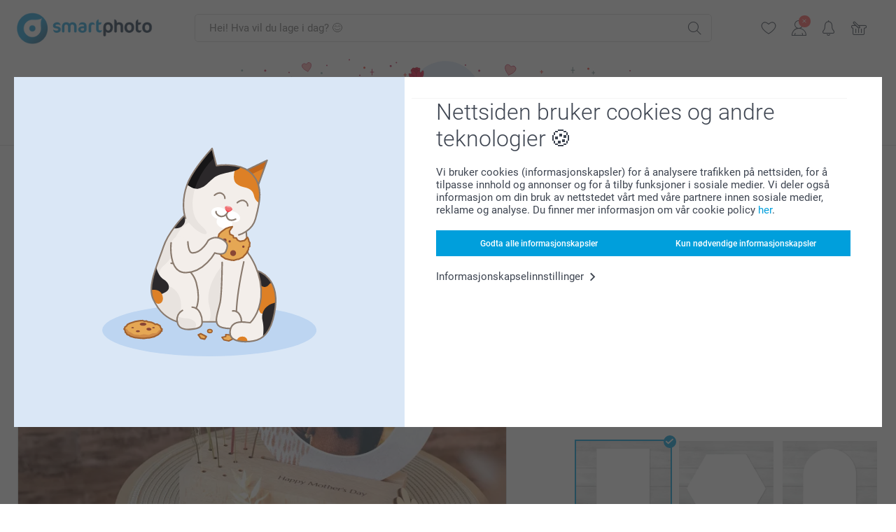

--- FILE ---
content_type: text/html; charset=utf-8
request_url: https://www.smartphoto.no/fotogaver/borddekorasjon-med-kort-og-torkede-blomster/valentinsdag
body_size: 31993
content:
<!DOCTYPE html><html lang="nn" data-expressrevision="784" data-expresshash="352f5570ea65" data-isbot="True"><head><link rel="dns-prefetch" href="//c-static.smartphoto.com" /><link rel="preconnect" href="https://c-static.smartphoto.com" /><link rel="dns-prefetch" href="//consent.cookiebot.com" /><link rel="preconnect" href="https://consent.cookiebot.com" /><script id="Cookiebot" data-culture="nn" src="https://consent.cookiebot.com/uc.js" data-cbid="78c30170-7bbb-421b-9ffc-129b3229a83e" async="async"></script><meta charset="utf-8" /><title data-abandonedvisittitle="🎁 Kom tilbake..." data-abandonedvisittitlealternate="🎁 Vi savner deg..." data-abandonedvisitenabled="True" data-abandonedvisitspeed="2000">Personlig borddekorasjon med kort og t&#xF8;rkede blomster</title><meta http-equiv="X-UA-Compatible" content="IE=edge" /><meta name="viewport" content="width=device-width, initial-scale=1.0" /><meta name="description" content="Få favorittbildene dine trykt på dette kortet som står i en luksuriøs treholder. Holderen kan graveres og er pyntet med vakre, tørkede blomster." /><meta property="robots" content="noindex" /><link rel="alternate" href="https://www.smartphoto.fi/kuvalahjat/puinen-poytakoriste-kortilla-ja-kuivakukilla" hreflang="fi" /><link rel="alternate" href="https://www.smartphoto.be/fr/cadeaux-photo/forex-luxe-avec-fleurs-sechees" hreflang="fr-be" /><link rel="alternate" href="https://www.smartphoto.be/nl/fotogeschenken/forex-luxe-met-droogbloemen" hreflang="nl-be" /><link rel="alternate" href="https://www.smartphoto.nl/fotocadeaus/droogbloemen-in-houten-fotohouder-met-forex-kaart" hreflang="nl-nl" /><link rel="alternate" href="https://www.smartphoto.dk/lav-noget-sjovt/borddekoration-med-kort-og-torrede-blomster" hreflang="da" /><link rel="alternate" href="https://www.smartphoto.fr/cadeaux-photo/forex-luxe-avec-fleurs-sechees" hreflang="fr" /><link rel="alternate" href="https://www.smartphoto.co.uk/photo-gifts/wooden-block-with-dried-flowers-and-forex-card" hreflang="en-gb" /><link rel="alternate" href="https://www.smartphoto.ie/photo-gifts/wooden-block-with-dried-flowers-and-forex-card" hreflang="en-ie" /><link rel="alternate" href="https://www.smartphoto.de/fotogeschenke/forex-karten-personalisiert" hreflang="de" /><link rel="alternate" href="https://www.smartphoto.eu/photo-gifts/wooden-block-with-dried-flowers-and-forex-card" hreflang="en" /><link rel="alternate" href="https://www.smartphoto.ch/de/fotogeschenke/forex-karten-personalisiert" hreflang="de-ch" /><link rel="alternate" href="https://www.smartphoto.ch/en/photo-gifts/wooden-block-with-dried-flowers-and-forex-card" hreflang="en-ch" /><link rel="alternate" href="https://www.smartphoto.ch/fr/cadeaux-photo/forex-luxe-avec-fleurs-sechees" hreflang="fr-ch" /><link rel="alternate" href="https://www.smartphoto.no/fotogaver/borddekorasjon-med-kort-og-torkede-blomster" hreflang="nn" /><link rel="alternate" href="https://www.smartphoto.se/fotopresenter/trahallare-med-torkade-blommor-och-postertavla-mini" hreflang="sv" /><link rel="sitemap" type="application/xml" title="Sitemap" href="https://www.smartphoto.no/sitemaps/efno/sitemap.xml" /><link href="https://c-static.smartphoto.com/appdata/base/css/styleguide/assets/general/fonts/roboto/roboto-regular.woff2" rel="preload" type="font/woff2" crossorigin="anonymous" as="font" /><link href="https://c-static.smartphoto.com/appdata/base/css/styleguide/assets/general/fonts/roboto/roboto-medium.woff2" rel="preload" type="font/woff2" crossorigin="anonymous" as="font" /><link href="https://c-static.smartphoto.com/appdata/base/css/styleguide/assets/general/fonts/roboto/roboto-bold.woff2" rel="preload" type="font/woff2" crossorigin="anonymous" as="font" /><link href="https://c-static.smartphoto.com/appdata/base/css/styleguide/assets/general/fonts/roboto/roboto-light.woff2" rel="preload" type="font/woff2" crossorigin="anonymous" as="font" /><link rel="shortcut icon" href="https://c-static.smartphoto.com/appdata/26.1.0.784/favicon.ico?26.1.0.784" /><link rel="apple-touch-icon" href="https://c-static.smartphoto.com/content/rsp_images/header/logo/smartphoto/apple-touch-icon.png" /><link rel="preload" type="text/css" href="https://c-static.smartphoto.com/appdata/26.1.0.784/base/css/styleguide/css/compressed/main-treeshaking.min.css" as="style" /><link rel="stylesheet" type="text/css" href="https://c-static.smartphoto.com/appdata/26.1.0.784/base/css/styleguide/css/compressed/main-treeshaking.min.css" /><link rel="preload" type="text/css" href="https://c-static.smartphoto.com/appdata/26.1.0.784/css-pages/main_treeshaking.css" as="style" /><link rel="stylesheet" type="text/css" href="https://c-static.smartphoto.com/appdata/26.1.0.784/css-pages/main_treeshaking.css" /><link rel="preload" type="text/css" href="https://c-static.smartphoto.com/appdata/26.1.0.784/base/css/styleguide/css/compressed/pcp.min.css" as="style" /><link rel="stylesheet" type="text/css" href="https://c-static.smartphoto.com/appdata/26.1.0.784/base/css/styleguide/css/compressed/pcp.min.css" /><link rel="preload" type="text/css" href="https://c-static.smartphoto.com/appdata/26.1.0.784/css-pages/pcp.css" as="style" /><link rel="stylesheet" type="text/css" href="https://c-static.smartphoto.com/appdata/26.1.0.784/css-pages/pcp.css" /><style>@font-face{font-family:icons;src:url(https://c-static.smartphoto.com/appdata/26.1.0.784/base/css/styleguide/assets/general/fonts/icons/icons.woff2) format("woff2"),url(https://c-static.smartphoto.com/appdata/26.1.0.784/base/css/styleguide/assets/general/fonts/icons/icons.woff) format("woff"),url(https://c-static.smartphoto.com/appdata/26.1.0.784/base/css/styleguide/assets/general/fonts/icons/icons.ttf) format("truetype"),url(https://c-static.smartphoto.com/appdata/26.1.0.784/base/css/styleguide/assets/general/fonts/icons/icons.#icon) format("svg");font-display:block}@font-face{font-family:'Roboto';src:url('https://c-static.smartphoto.com/appdata/base/css/styleguide/assets/general/fonts/roboto/roboto-regular.woff2') format('woff2');font-weight:400;font-style:normal}@font-face{font-family:'Roboto';src:url('https://c-static.smartphoto.com/appdata/base/css/styleguide/assets/general/fonts/roboto/roboto-medium.woff2') format('woff2');font-weight:500;font-style:normal}@font-face{font-family:'Roboto';src:url('https://c-static.smartphoto.com/appdata/base/css/styleguide/assets/general/fonts/roboto/roboto-light.woff2') format('woff2');font-weight:300;font-style:normal}@font-face{font-family:'Roboto';src:url('https://c-static.smartphoto.com/appdata/base/css/styleguide/assets/general/fonts/roboto/roboto-bold.woff2') format('woff2');font-weight:600;font-style:normal}</style><script>var dataLayer=window.dataLayer||[];if(dataLayer.length>0){dataLayer=[{"appId":"1C148556-FC30-483D-8699-5EB3831027F6","posId":"2086eeea-63b7-460e-ac83-fdd843be4519","clientType":"Prospect","userOptIn":false,"cartAmount":0,"cartSize":0,"domainCode":"EFNO","domainName":"Extrafilm NOR","countryCode":"NOR","countryName":"Norway","currencyCode":"NOK","euroCurrencyExchangeRate":11.71351,"languageCode":"nn","pageUrl":"https://www.smartphoto.no/fotogaver/borddekorasjon-med-kort-og-torkede-blomster/valentinsdag","pageType":"product","pageTitle":"Personlig borddekorasjon med kort og t\u00F8rkede blomster","pageCode":"Products.Fun_Ideas.Flowers_Wood_Block_Forex","searchResults":0,"searchTerm":"","ecommerce":{"detail":{"products":[{"variant":"woodblockforexflowers","id":"WoodBlockForexFlowers","uniqueSku":"woodblockforexflowers|theme.Valentine","name":"Bordpynt med kort og t\u00F8rkede blomster","theme":"theme.Valentine","price":359,"quantity":1,"productCategoryGroup":["Fun_Ideas.Flowers_Wood_Block_Forex","Fun_Ideas.Deco","Fun_Ideas"]}]}},"pageProducts":{"productCategories":[{"productCategory":"Fun_Ideas.Flowers_Wood_Block_Forex","productCategoryGroup":["Fun_Ideas.Flowers_Wood_Block_Forex","Fun_Ideas.Deco","Fun_Ideas"],"title":"Borddekorasjon med kort og t\u00F8rkede blomster","url":"/fotogaver/borddekorasjon-med-kort-og-torkede-blomster","price":359}],"productVariants":[{"productCategoryGroup":["Fun_Ideas.Flowers_Wood_Block_Forex","Fun_Ideas.Deco","Fun_Ideas"],"selected":true,"productCode":"WoodBlockForexFlowers","productVariantCode":"woodblockforexflowers","productCategory":"Fun_Ideas.Flowers_Wood_Block_Forex","title":"Bordpynt med kort og t\u00F8rkede blomster","url":"/fotogaver/borddekorasjon-med-kort-og-torkede-blomster?pvc=WoodBlockForexFlowers","price":359.00},{"productCategoryGroup":["Fun_Ideas.Flowers_Wood_Block_Forex","Fun_Ideas.Deco","Fun_Ideas"],"selected":false,"productCode":"WoodBlockUVForexFlowers","productVariantCode":"woodblockuvforexflowers","productCategory":"Fun_Ideas.Flowers_Wood_Block_Forex","title":"Borddekorasjon med kort og t\u00F8rkede blomster","url":"/fotogaver/borddekorasjon-med-kort-og-torkede-blomster?pvc=WoodBlockUVForexFlowers","price":389.00},{"productCategoryGroup":["Fun_Ideas.Flowers_Wood_Block_Forex","Fun_Ideas.Deco","Fun_Ideas"],"selected":false,"productCode":"WoodBlockForexArchFlowers","productVariantCode":"woodblockforexarchflowers","productCategory":"Fun_Ideas.Flowers_Wood_Block_Forex","title":"Borddekorasjon med blomster og kort, buede kort","url":"/fotogaver/borddekorasjon-med-kort-og-torkede-blomster?pvc=WoodBlockForexArchFlowers","price":369.00},{"productCategoryGroup":["Fun_Ideas.Flowers_Wood_Block_Forex","Fun_Ideas.Deco","Fun_Ideas"],"selected":false,"productCode":"WoodBlockUVForexArchFlowers","productVariantCode":"woodblockuvforexarchflowers","productCategory":"Fun_Ideas.Flowers_Wood_Block_Forex","title":"Borddekorasjon med trykk med blomster og kort, buede kort","url":"/fotogaver/borddekorasjon-med-kort-og-torkede-blomster?pvc=WoodBlockUVForexArchFlowers","price":399.00},{"productCategoryGroup":["Fun_Ideas.Flowers_Wood_Block_Forex","Fun_Ideas.Deco","Fun_Ideas"],"selected":false,"productCode":"WoodBlockForexHexFlowers","productVariantCode":"woodblockforexhexflowers","productCategory":"Fun_Ideas.Flowers_Wood_Block_Forex","title":"Borddekorasjon med kort og t\u00F8rkede blomster, sekskantede kort","url":"/fotogaver/borddekorasjon-med-kort-og-torkede-blomster?pvc=WoodBlockForexHexFlowers","price":369.00},{"productCategoryGroup":["Fun_Ideas.Flowers_Wood_Block_Forex","Fun_Ideas.Deco","Fun_Ideas"],"selected":false,"productCode":"WoodBlockUVForexHexFlowers","productVariantCode":"woodblockuvforexhexflowers","productCategory":"Fun_Ideas.Flowers_Wood_Block_Forex","title":"Borddekorasjon med trykk med kort og t\u00F8rkede blomster, sekskantede kort","url":"/fotogaver/borddekorasjon-med-kort-og-torkede-blomster?pvc=WoodBlockUVForexHexFlowers","price":399.00},{"productCategoryGroup":["Fun_Ideas.Flowers_Wood_Block_Forex","Fun_Ideas.Deco","Fun_Ideas"],"selected":false,"productCode":"WoodBlockForexRndFlowers","productVariantCode":"woodblockforexrndflowers","productCategory":"Fun_Ideas.Flowers_Wood_Block_Forex","title":"Borddekorasjon med kort og t\u00F8rkede blomster, runde kort","url":"/fotogaver/borddekorasjon-med-kort-og-torkede-blomster?pvc=WoodBlockForexRndFlowers","price":369.00},{"productCategoryGroup":["Fun_Ideas.Flowers_Wood_Block_Forex","Fun_Ideas.Deco","Fun_Ideas"],"selected":false,"productCode":"WoodBlockUVForexRndFlowers","productVariantCode":"woodblockuvforexrndflowers","productCategory":"Fun_Ideas.Flowers_Wood_Block_Forex","title":"Borddekorasjon med trykk med kort og t\u00F8rkede blomster, runde kort","url":"/fotogaver/borddekorasjon-med-kort-og-torkede-blomster?pvc=WoodBlockUVForexRndFlowers","price":399.00}]},"timestamp":"202601171857235723","shop":"Valentine","theme":"Valentine","datalayerVersion":"2022-06"}].concat(dataLayer);}
else{dataLayer.push({"appId":"1C148556-FC30-483D-8699-5EB3831027F6","posId":"2086eeea-63b7-460e-ac83-fdd843be4519","clientType":"Prospect","userOptIn":false,"cartAmount":0,"cartSize":0,"domainCode":"EFNO","domainName":"Extrafilm NOR","countryCode":"NOR","countryName":"Norway","currencyCode":"NOK","euroCurrencyExchangeRate":11.71351,"languageCode":"nn","pageUrl":"https://www.smartphoto.no/fotogaver/borddekorasjon-med-kort-og-torkede-blomster/valentinsdag","pageType":"product","pageTitle":"Personlig borddekorasjon med kort og t\u00F8rkede blomster","pageCode":"Products.Fun_Ideas.Flowers_Wood_Block_Forex","searchResults":0,"searchTerm":"","ecommerce":{"detail":{"products":[{"variant":"woodblockforexflowers","id":"WoodBlockForexFlowers","uniqueSku":"woodblockforexflowers|theme.Valentine","name":"Bordpynt med kort og t\u00F8rkede blomster","theme":"theme.Valentine","price":359,"quantity":1,"productCategoryGroup":["Fun_Ideas.Flowers_Wood_Block_Forex","Fun_Ideas.Deco","Fun_Ideas"]}]}},"pageProducts":{"productCategories":[{"productCategory":"Fun_Ideas.Flowers_Wood_Block_Forex","productCategoryGroup":["Fun_Ideas.Flowers_Wood_Block_Forex","Fun_Ideas.Deco","Fun_Ideas"],"title":"Borddekorasjon med kort og t\u00F8rkede blomster","url":"/fotogaver/borddekorasjon-med-kort-og-torkede-blomster","price":359}],"productVariants":[{"productCategoryGroup":["Fun_Ideas.Flowers_Wood_Block_Forex","Fun_Ideas.Deco","Fun_Ideas"],"selected":true,"productCode":"WoodBlockForexFlowers","productVariantCode":"woodblockforexflowers","productCategory":"Fun_Ideas.Flowers_Wood_Block_Forex","title":"Bordpynt med kort og t\u00F8rkede blomster","url":"/fotogaver/borddekorasjon-med-kort-og-torkede-blomster?pvc=WoodBlockForexFlowers","price":359.00},{"productCategoryGroup":["Fun_Ideas.Flowers_Wood_Block_Forex","Fun_Ideas.Deco","Fun_Ideas"],"selected":false,"productCode":"WoodBlockUVForexFlowers","productVariantCode":"woodblockuvforexflowers","productCategory":"Fun_Ideas.Flowers_Wood_Block_Forex","title":"Borddekorasjon med kort og t\u00F8rkede blomster","url":"/fotogaver/borddekorasjon-med-kort-og-torkede-blomster?pvc=WoodBlockUVForexFlowers","price":389.00},{"productCategoryGroup":["Fun_Ideas.Flowers_Wood_Block_Forex","Fun_Ideas.Deco","Fun_Ideas"],"selected":false,"productCode":"WoodBlockForexArchFlowers","productVariantCode":"woodblockforexarchflowers","productCategory":"Fun_Ideas.Flowers_Wood_Block_Forex","title":"Borddekorasjon med blomster og kort, buede kort","url":"/fotogaver/borddekorasjon-med-kort-og-torkede-blomster?pvc=WoodBlockForexArchFlowers","price":369.00},{"productCategoryGroup":["Fun_Ideas.Flowers_Wood_Block_Forex","Fun_Ideas.Deco","Fun_Ideas"],"selected":false,"productCode":"WoodBlockUVForexArchFlowers","productVariantCode":"woodblockuvforexarchflowers","productCategory":"Fun_Ideas.Flowers_Wood_Block_Forex","title":"Borddekorasjon med trykk med blomster og kort, buede kort","url":"/fotogaver/borddekorasjon-med-kort-og-torkede-blomster?pvc=WoodBlockUVForexArchFlowers","price":399.00},{"productCategoryGroup":["Fun_Ideas.Flowers_Wood_Block_Forex","Fun_Ideas.Deco","Fun_Ideas"],"selected":false,"productCode":"WoodBlockForexHexFlowers","productVariantCode":"woodblockforexhexflowers","productCategory":"Fun_Ideas.Flowers_Wood_Block_Forex","title":"Borddekorasjon med kort og t\u00F8rkede blomster, sekskantede kort","url":"/fotogaver/borddekorasjon-med-kort-og-torkede-blomster?pvc=WoodBlockForexHexFlowers","price":369.00},{"productCategoryGroup":["Fun_Ideas.Flowers_Wood_Block_Forex","Fun_Ideas.Deco","Fun_Ideas"],"selected":false,"productCode":"WoodBlockUVForexHexFlowers","productVariantCode":"woodblockuvforexhexflowers","productCategory":"Fun_Ideas.Flowers_Wood_Block_Forex","title":"Borddekorasjon med trykk med kort og t\u00F8rkede blomster, sekskantede kort","url":"/fotogaver/borddekorasjon-med-kort-og-torkede-blomster?pvc=WoodBlockUVForexHexFlowers","price":399.00},{"productCategoryGroup":["Fun_Ideas.Flowers_Wood_Block_Forex","Fun_Ideas.Deco","Fun_Ideas"],"selected":false,"productCode":"WoodBlockForexRndFlowers","productVariantCode":"woodblockforexrndflowers","productCategory":"Fun_Ideas.Flowers_Wood_Block_Forex","title":"Borddekorasjon med kort og t\u00F8rkede blomster, runde kort","url":"/fotogaver/borddekorasjon-med-kort-og-torkede-blomster?pvc=WoodBlockForexRndFlowers","price":369.00},{"productCategoryGroup":["Fun_Ideas.Flowers_Wood_Block_Forex","Fun_Ideas.Deco","Fun_Ideas"],"selected":false,"productCode":"WoodBlockUVForexRndFlowers","productVariantCode":"woodblockuvforexrndflowers","productCategory":"Fun_Ideas.Flowers_Wood_Block_Forex","title":"Borddekorasjon med trykk med kort og t\u00F8rkede blomster, runde kort","url":"/fotogaver/borddekorasjon-med-kort-og-torkede-blomster?pvc=WoodBlockUVForexRndFlowers","price":399.00}]},"timestamp":"202601171857235723","shop":"Valentine","theme":"Valentine","datalayerVersion":"2022-06"});}
var iframeDataLayer=window.iframeDataLayer||[];iframeDataLayer.push({"appId":"1C148556-FC30-483D-8699-5EB3831027F6","posId":"2086eeea-63b7-460e-ac83-fdd843be4519","clientType":"Prospect","userOptIn":false,"cartAmount":0,"cartSize":0,"domainCode":"EFNO","domainName":"Extrafilm NOR","countryCode":"NOR","countryName":"Norway","currencyCode":"NOK","euroCurrencyExchangeRate":11.71351,"languageCode":"nn","pageUrl":"https://www.smartphoto.no/fotogaver/borddekorasjon-med-kort-og-torkede-blomster/valentinsdag","pageType":"product","pageTitle":"Personlig borddekorasjon med kort og t\u00F8rkede blomster","pageCode":"Products.Fun_Ideas.Flowers_Wood_Block_Forex","searchResults":0,"searchTerm":"","ecommerce":{"detail":{"products":[{"variant":"woodblockforexflowers","id":"WoodBlockForexFlowers","uniqueSku":"woodblockforexflowers|theme.Valentine","name":"Bordpynt med kort og t\u00F8rkede blomster","theme":"theme.Valentine","price":359,"quantity":1,"productCategoryGroup":["Fun_Ideas.Flowers_Wood_Block_Forex","Fun_Ideas.Deco","Fun_Ideas"]}]}},"pageProducts":{"productCategories":[{"productCategory":"Fun_Ideas.Flowers_Wood_Block_Forex","productCategoryGroup":["Fun_Ideas.Flowers_Wood_Block_Forex","Fun_Ideas.Deco","Fun_Ideas"],"title":"Borddekorasjon med kort og t\u00F8rkede blomster","url":"/fotogaver/borddekorasjon-med-kort-og-torkede-blomster","price":359}],"productVariants":[{"productCategoryGroup":["Fun_Ideas.Flowers_Wood_Block_Forex","Fun_Ideas.Deco","Fun_Ideas"],"selected":true,"productCode":"WoodBlockForexFlowers","productVariantCode":"woodblockforexflowers","productCategory":"Fun_Ideas.Flowers_Wood_Block_Forex","title":"Bordpynt med kort og t\u00F8rkede blomster","url":"/fotogaver/borddekorasjon-med-kort-og-torkede-blomster?pvc=WoodBlockForexFlowers","price":359.00},{"productCategoryGroup":["Fun_Ideas.Flowers_Wood_Block_Forex","Fun_Ideas.Deco","Fun_Ideas"],"selected":false,"productCode":"WoodBlockUVForexFlowers","productVariantCode":"woodblockuvforexflowers","productCategory":"Fun_Ideas.Flowers_Wood_Block_Forex","title":"Borddekorasjon med kort og t\u00F8rkede blomster","url":"/fotogaver/borddekorasjon-med-kort-og-torkede-blomster?pvc=WoodBlockUVForexFlowers","price":389.00},{"productCategoryGroup":["Fun_Ideas.Flowers_Wood_Block_Forex","Fun_Ideas.Deco","Fun_Ideas"],"selected":false,"productCode":"WoodBlockForexArchFlowers","productVariantCode":"woodblockforexarchflowers","productCategory":"Fun_Ideas.Flowers_Wood_Block_Forex","title":"Borddekorasjon med blomster og kort, buede kort","url":"/fotogaver/borddekorasjon-med-kort-og-torkede-blomster?pvc=WoodBlockForexArchFlowers","price":369.00},{"productCategoryGroup":["Fun_Ideas.Flowers_Wood_Block_Forex","Fun_Ideas.Deco","Fun_Ideas"],"selected":false,"productCode":"WoodBlockUVForexArchFlowers","productVariantCode":"woodblockuvforexarchflowers","productCategory":"Fun_Ideas.Flowers_Wood_Block_Forex","title":"Borddekorasjon med trykk med blomster og kort, buede kort","url":"/fotogaver/borddekorasjon-med-kort-og-torkede-blomster?pvc=WoodBlockUVForexArchFlowers","price":399.00},{"productCategoryGroup":["Fun_Ideas.Flowers_Wood_Block_Forex","Fun_Ideas.Deco","Fun_Ideas"],"selected":false,"productCode":"WoodBlockForexHexFlowers","productVariantCode":"woodblockforexhexflowers","productCategory":"Fun_Ideas.Flowers_Wood_Block_Forex","title":"Borddekorasjon med kort og t\u00F8rkede blomster, sekskantede kort","url":"/fotogaver/borddekorasjon-med-kort-og-torkede-blomster?pvc=WoodBlockForexHexFlowers","price":369.00},{"productCategoryGroup":["Fun_Ideas.Flowers_Wood_Block_Forex","Fun_Ideas.Deco","Fun_Ideas"],"selected":false,"productCode":"WoodBlockUVForexHexFlowers","productVariantCode":"woodblockuvforexhexflowers","productCategory":"Fun_Ideas.Flowers_Wood_Block_Forex","title":"Borddekorasjon med trykk med kort og t\u00F8rkede blomster, sekskantede kort","url":"/fotogaver/borddekorasjon-med-kort-og-torkede-blomster?pvc=WoodBlockUVForexHexFlowers","price":399.00},{"productCategoryGroup":["Fun_Ideas.Flowers_Wood_Block_Forex","Fun_Ideas.Deco","Fun_Ideas"],"selected":false,"productCode":"WoodBlockForexRndFlowers","productVariantCode":"woodblockforexrndflowers","productCategory":"Fun_Ideas.Flowers_Wood_Block_Forex","title":"Borddekorasjon med kort og t\u00F8rkede blomster, runde kort","url":"/fotogaver/borddekorasjon-med-kort-og-torkede-blomster?pvc=WoodBlockForexRndFlowers","price":369.00},{"productCategoryGroup":["Fun_Ideas.Flowers_Wood_Block_Forex","Fun_Ideas.Deco","Fun_Ideas"],"selected":false,"productCode":"WoodBlockUVForexRndFlowers","productVariantCode":"woodblockuvforexrndflowers","productCategory":"Fun_Ideas.Flowers_Wood_Block_Forex","title":"Borddekorasjon med trykk med kort og t\u00F8rkede blomster, runde kort","url":"/fotogaver/borddekorasjon-med-kort-og-torkede-blomster?pvc=WoodBlockUVForexRndFlowers","price":399.00}]},"timestamp":"202601171857235723","shop":"Valentine","theme":"Valentine","datalayerVersion":"2022-06"});var dataLayerSite=window.dataLayerSite||[];dataLayerSite.push({"optIn":false,"returning":false,"existing":false,"email":"","language":"nn","appId":"1C148556-FC30-483D-8699-5EB3831027F6","posId":"2086eeea-63b7-460e-ac83-fdd843be4519","datalayerVersion":"2017-06"});var gtmIframeAccounts='GTM-NLBDWQ2';function pushDataLayer(){return iframeDataLayer;}</script><script>var enableLeaveIntent=false;var enableLeaveIntentConfigValue=true;</script><meta property="og:site_name" content="smartphoto" /><meta property="og:title" content="Personlig borddekorasjon med kort og tørkede blomster" /><meta property="og:description" content="Få favorittbildene dine trykt på dette kortet som står i en luksuriøs treholder. Holderen kan graveres og er pyntet med vakre, tørkede blomster." /><meta name="thumbnail" property="og:image" content="https://c-static.smartphoto.com/structured/repositoryimage/seocontent/products/fun_ideas/flowers_wood_block_forex/ogimage/image/woodblockforexflowers-og_1.jpg" /><meta property="og:url" content="https://www.smartphoto.no/fotogaver/borddekorasjon-med-kort-og-torkede-blomster/valentinsdag" /></head><body data-showcountryselection="false" class="body--padding-bottom" data-timeoutBeforeShowingLoadingDialog="600" data-timeoutBeforeShowingSkeletonScreen="400"><header class="o-main-navigation o-main-navigation--event-banner technical-header"><div class="o-main-navigation__container"><div class="o-main-navigation__container-top"><div class="o-main-navigation__hamburger"><div class="a-hamburger-menu u-margin-left-small technical-mobile-navigation-hamburger-menu-button" tabindex="0"><span class="a-hamburger-menu__bar a-hamburger-menu__first-bar"> </span> <span class="a-hamburger-menu__bar a-hamburger-menu__second-bar"> </span> <span class="a-hamburger-menu__bar a-hamburger-menu__third-bar"> </span> <span class="a-hamburger-menu__bar a-hamburger-menu__fourth-bar"> </span></div><div class="o-main-navigation__hamburger-menu technical-mobile-navigation-hamburger-menu-container"><div class="o-main-navigation__navigation-mobile-component o-navigation-mobile m-navigation-overlay technical-mobile-navigation"><div class="m-navigation-overlay__mobile-view" id="technical-mobile-menu" data-page-id="07aff2b6-90f7-425a-8719-1487026ac53e" data-current-language="NN"></div></div></div></div><div class="a-logo a-logo--default"><a href="/" class="a-logo__link" title="Gå til hjemmesiden" tabindex="0"> <img class="a-logo__image" src="https://c-static.smartphoto.com/structured/repositoryimage/header/sgheader/logo/image/logosmartphoto_retina_2.png" alt="Gå til hjemmesiden" title="Gå til hjemmesiden" /> </a></div><div class="m-search-bar o-main-navigation__searchbar m-search-bar--desktop"><form class="m-search-bar__form" method="get" action="/search"><label for="searchTermDesktop" class="u-hide">Bruk denne s&#xF8;kefeltet for &#xE5; finne det du leter etter.</label> <input type="search" id="searchTermDesktop" name="searchterm" class="m-search-bar__input" placeholder="Hei! Hva vil du lage i dag? 😊" tabindex="0" /> <button class="m-search-bar__submit icon-search_thin" type="submit" title="Start søk" tabindex="0"></button></form></div><div class="o-main-navigation__icon-navigation o-main-navigation__icon-navigation-component o-icon-navigation"><div class="o-icon-navigation__search"><i class="o-icon-navigation__icon o-icon-navigation__search-icon icon-search_thin"></i><div class="o-icon-navigation__menu-container o-icon-navigation__search-bar"><div class="m-search-bar o-icon-navigation__search-bar-component technical-mobile-searchbar"><form class="m-search-bar__form" method="get" action="/search"><label for="searchTermMobile" class="u-hide">Bruk denne s&#xF8;kefeltet for &#xE5; finne det du leter etter.</label> <input type="search" id="searchTermMobile" name="searchterm" class="m-search-bar__input" placeholder="Hei! Hva vil du lage i dag? 😊" tabindex="0" /> <button class="m-search-bar__submit icon-search_thin" type="submit" title="Start søk" tabindex="0"></button></form></div></div></div><div class="o-icon-navigation__wishlist"><a href="/wishlist" class="o-icon-navigation__wishlist-link"> <span class="a-icon technical-icon a-icon--single a-icon--no-fill a-icon--single a-icon--no-fill"> <i class="a-icon__icon"> <svg class="v2-a-icon__svg"><use class="v2-a-icon__use" href="/svg/heart-symbol.svg#heart-symbol"></use></svg> </i> </span> </a></div><div class="o-icon-navigation__user"><a class="o-icon-navigation__user-link" href="/myaccount" tabindex="0" title="Gå til innloggingssiden for å logge inn eller registrere deg på nettstedet vårt"> <i class="o-icon-navigation__icon o-icon-navigation__user-icon icon-profile"> <span class="a-count o-icon-navigation__count o-icon-navigation__count--close" /> </i> </a></div><script>var accountType='';</script><div class="o-icon-navigation__notifications-center"><i class="o-icon-navigation__icon o-icon-navigation__notifications-center__icon icon-bell" tabindex="0" title="Sjekk varslene dine"> <span class="a-count o-icon-navigation__count" style="display:none">0</span> </i><div class="o-icon-navigation__menu-container o-icon-navigation__notifications-center-menu"><div class="o-icon-navigation__notifications-center-component o-notifications-center m-navigation-overlay"><div class="technical-notification-center-overlay"><div class="m-navigation-overlay__close-container"><span class="m-navigation-overlay__close-text">Lukk</span> <span class="m-navigation-overlay__close-icon icon-close"></span></div><div class="m-navigation-overlay__content"></div></div></div></div></div><div class="o-icon-navigation__shopping-cart o-icon-navigation__shopping-cart--empty"><a href="/cart" class="o-icon-navigation__user-link" tabindex="0" title="Gå til handlekurven din"> <i class="o-icon-navigation__icon o-icon-navigation__shopping-cart-icon icon-shopping-basket"> </i> </a></div></div></div><div class="o-main-navigation__container-event technical-event-container" data-stickynav="false"><a class="o-main-navigation__event-link" href="/valentinsdag"> <img src="https://c-static.smartphoto.com/appdata/base/img/cat/valentine-banner-01.svg" class="o-main-navigation__container-event__background-image" alt="Cat animation: valentine" /><div class="o-main-navigation__container-event__image technical-animate-img" style="opacity:0" data-catimage="/appdata/base/img/cat/cat-animation-valentine.json"></div></a></div><div class="o-main-navigation__container-bottom"><div class="o-main-navigation__menu-first-level"><nav class="o-menu-first-level"><ul class="technical-desktop-left-menu o-menu-first-level__list"><li class="o-menu-first-level__list-item o-menu-first-level__list-item--has-menu-second-level technical-desktop-first-level-menu-item" data-menu-item="0" tabindex="0"><span class="o-menu-first-level__button icon-arrow-down technical-level1-button">Produkter</span><div class="o-menu-second-level technical-desktop-menu-second u-hide"><div class="o-menu-second-level__container"><ul class="o-menu-second-level__list"><li class="o-menu-second-level__list-item technical-desktop-second-level-menu-item" data-menu-item="0"><a class="a-button a-button--icon-after-text a-button--large o-menu-second-level__button technical-third-link-item" href="/nyheter" target="_self"> Nyheter </a></li><li class="o-menu-second-level__list-item technical-desktop-second-level-menu-item" data-menu-item="1"><div class="o-menu-second-level__menu-third-level technical-desktop-second-level-content"><div class="o-secondary-navigation-detail skeleton-loading"><div class="o-secondary-navigation-detail"><div class="m-list-of-links o-secondary-navigation-detail__product-links"><div class="m-list-of-links__link-group m-list-of-links__medium--first-column-top"><a class="a-link m-list-of-links__title" href="/fotokalendere" target="_self"> <span itemprop="" class="a-typography technical-link-text a-link__text" data-testid="">Fotokalendere & kalenderbøker</span> </a><ul class="m-list-of-links__list"><li class="m-list-of-links__list-item"><a class="a-link m-list-of-links__link" href="/fotokalendere/veggkalender" target="_self"> <span itemprop="" class="a-typography technical-link-text a-link__text" data-testid="">Veggkalendere</span> </a><div class="m-list-of-links__image-content"><div class="m-list-of-links__image-container" style="--aspect-ratio:1/1"><img class="m-list-of-links__list-item-image" src="https://c-static.smartphoto.com/structured/repositoryimage/productcategory/calendars/wall_calendar/tileimage/image/overview-wallcalendar-tileimage-1x1.jpg" alt="" /></div><div class="m-list-of-links__image-description"><p class="a-typography m-list-of-links__image-description__category" data-testid="">Fotokalendere & kalenderbøker</p><p class="a-typography a-typography--p a-typography--medium m-list-of-links__image-description__section" data-testid="">Veggkalendere</p></div></div></li><li class="m-list-of-links__list-item"><a class="a-link m-list-of-links__link" href="/fotokalendere/bordkalendere" target="_self"> <span itemprop="" class="a-typography technical-link-text a-link__text" data-testid="">Bordkalendere</span> </a><div class="m-list-of-links__image-content"><div class="m-list-of-links__image-container" style="--aspect-ratio:1/1"><img class="m-list-of-links__list-item-image" src="https://c-static.smartphoto.com/structured/repositoryimage/tilegroup/calendars/overviewdesk/tileimage/image/overview-deskcalendar-tileimage-1x_2.jpg" alt="" /></div><div class="m-list-of-links__image-description"><p class="a-typography m-list-of-links__image-description__category" data-testid="">Fotokalendere & kalenderbøker</p><p class="a-typography a-typography--p a-typography--medium m-list-of-links__image-description__section" data-testid="">Bordkalendere</p></div></div></li><li class="m-list-of-links__list-item"><a class="a-link m-list-of-links__link" href="/fotokalendere/familiekalender" target="_self"> <span itemprop="" class="a-typography technical-link-text a-link__text" data-testid="">Familiekalender</span> </a><div class="m-list-of-links__image-content"><div class="m-list-of-links__image-container" style="--aspect-ratio:1/1"><img class="m-list-of-links__list-item-image" src="https://c-static.smartphoto.com/structured/repositoryimage/productcategory/calendars/family_planner/tileimages/tileimage1x1/image/familyplanner-tileimage-1x_3.jpg" alt="" /></div><div class="m-list-of-links__image-description"><p class="a-typography m-list-of-links__image-description__category" data-testid="">Fotokalendere & kalenderbøker</p><p class="a-typography a-typography--p a-typography--medium m-list-of-links__image-description__section" data-testid="">Familiekalender</p></div></div></li><li class="m-list-of-links__list-item"><a class="a-link m-list-of-links__link" href="/fotokalendere/kalendere-med-arsoversikt" target="_self"> <span itemprop="" class="a-typography technical-link-text a-link__text" data-testid="">Kalendere med årsoversikt</span> </a><div class="m-list-of-links__image-content"><div class="m-list-of-links__image-container" style="--aspect-ratio:1/1"><video class="m-list-of-links__local-video" autoplay="autoplay" playsinline loop="loop" muted="muted" preload="metadata" crossorigin="anonymous"><source src="https://c-static.smartphoto.com/structured/repositoryimage/tilegroup/calendars/overviewyear/tileimage/image/overview-yearplanner-tileimage-1x1-replace.mp4" type="video/mp4" /></video></div><div class="m-list-of-links__image-description"><p class="a-typography m-list-of-links__image-description__category" data-testid="">Fotokalendere & kalenderbøker</p><p class="a-typography a-typography--p a-typography--medium m-list-of-links__image-description__section" data-testid="">Kalendere med årsoversikt</p></div></div></li><li class="m-list-of-links__list-item"><a class="a-link m-list-of-links__link" href="/fotokalendere/kalenderbok" target="_self"> <span itemprop="" class="a-typography technical-link-text a-link__text" data-testid="">Kalenderbok</span> </a><div class="m-list-of-links__image-content"><div class="m-list-of-links__image-container" style="--aspect-ratio:1/1"><img class="m-list-of-links__list-item-image" src="https://c-static.smartphoto.com/structured/repositoryimage/productcategory/calendars/agenda/tileimage/image/diary-tileimage-1x_2.jpg" alt="" /></div><div class="m-list-of-links__image-description"><p class="a-typography m-list-of-links__image-description__category" data-testid="">Fotokalendere & kalenderbøker</p><p class="a-typography a-typography--p a-typography--medium m-list-of-links__image-description__section" data-testid="">Kalenderbok</p></div></div></li></ul></div><div class="m-list-of-links__link-group m-list-of-links__single"><p class="m-list-of-links__title">Kalendere til alle anledninger</p><ul class="m-list-of-links__list"><li class="m-list-of-links__list-item"><a class="a-link m-list-of-links__link" href="/fotokalendere/adventskalender" target="_self"> <span itemprop="" class="a-typography technical-link-text a-link__text" data-testid="">Adventskalender</span> </a><div class="m-list-of-links__image-content"><div class="m-list-of-links__image-container" style="--aspect-ratio:1/1"><img class="m-list-of-links__list-item-image" src="https://c-static.smartphoto.com/structured/repositoryimage/tilegroup/calendars/overviewadvent_calendar/tileimages/tileimage1x1/image/adventcalendarsleeve-tileimage-1x1-nordics.jpg" alt="" /></div><div class="m-list-of-links__image-description"><p class="a-typography m-list-of-links__image-description__category" data-testid="">Kalendere til alle anledninger</p><p class="a-typography a-typography--p a-typography--medium m-list-of-links__image-description__section" data-testid="">Adventskalender</p></div></div></li><li class="m-list-of-links__list-item"><a class="a-link m-list-of-links__link" href="/fotokalendere/fodselsdagskalender" target="_self"> <span itemprop="" class="a-typography technical-link-text a-link__text" data-testid="">Fødselsdagskalender</span> </a><div class="m-list-of-links__image-content"><div class="m-list-of-links__image-container" style="--aspect-ratio:1/1"><img class="m-list-of-links__list-item-image" src="https://c-static.smartphoto.com/structured/repositoryimage/productcategory/calendars/birthday_calendar/tileimages/tileimage1x1/image/birthdaycalendar-tileimage-1x_3.jpg" alt="" /></div><div class="m-list-of-links__image-description"><p class="a-typography m-list-of-links__image-description__category" data-testid="">Kalendere til alle anledninger</p><p class="a-typography a-typography--p a-typography--medium m-list-of-links__image-description__section" data-testid="">Fødselsdagskalender</p></div></div></li></ul></div><div class="o-secondary-navigation-detail__product-view"><a class="a-link a-link--icon-after a-link a-link--with-highlight o-secondary-navigation-detail__product-category-link a-link--icon-large a-link--hover-animation" href="/fotokalendere" target="_self"><p class="technical-link-text a-link__text">Gå til alle <span class="a-link__text--highlight">Fotokalendere & kalenderbøker</span></p><span class="a-link__icon icon-arrow-right"></span> </a><div class="o-secondary-navigation-detail__product-preview"><div class="m-list-of-links__image-content"><div class="m-list-of-links__image-container" style="--aspect-ratio:1/1"><a href="/fotokalendere" title="Fotokalendere &amp; kalenderbøker" target="_self"> <img class="m-list-of-links__list-item-image" src="https://c-static.smartphoto.com/structured/repositoryimage/tilegroup/calendars/tileimage/image/overview-calendars-tileimage-1x1.jpg" alt="" /> </a></div><div class="m-list-of-links__image-description"><p>Fotokalendere &amp; kalenderb&#xF8;ker</p></div></div></div></div></div></div></div></div><button class="a-button a-button--icon-after-text a-button--large icon-arrow-right o-menu-second-level__button technical-third-link-item" type="button"> Fotokalendere & kalenderbøker </button></li><li class="o-menu-second-level__list-item technical-desktop-second-level-menu-item" data-menu-item="2"><div class="o-menu-second-level__menu-third-level technical-desktop-second-level-content"><div class="o-secondary-navigation-detail skeleton-loading"><div class="o-secondary-navigation-detail"><div class="m-list-of-links o-secondary-navigation-detail__product-links"><div class="m-list-of-links__link-group m-list-of-links__single"><p class="m-list-of-links__title">Fotob&#xF8;ker XL</p><ul class="m-list-of-links__list"><li class="m-list-of-links__list-item"><a class="a-link m-list-of-links__link" href="/fotobok/lag-fotobok?pvc=photobookxlsqhardpers" target="_self"> <span itemprop="" class="a-typography technical-link-text a-link__text" data-testid="">Fotobok XL kvadratisk</span> </a><div class="m-list-of-links__image-content"><div class="m-list-of-links__image-container" style="--aspect-ratio:1/1"><img class="m-list-of-links__list-item-image" src="https://c-static.smartphoto.com/structured/repositoryimage/headerdesktopnavsubcat/products/photobooks/thirdleveldesktopmenu/bfr42xz3dcreredadfbpxjx4se/fourthlevelmenu/6m2djznfatzubfafoy7ocmvn3u/image/image/xl-square-hard.jpg" alt="" /></div><div class="m-list-of-links__image-description"><p class="a-typography m-list-of-links__image-description__category" data-testid="">Fotobøker XL</p><p class="a-typography a-typography--p a-typography--medium m-list-of-links__image-description__section" data-testid="">Fotobok XL kvadratisk</p></div></div></li><li class="m-list-of-links__list-item"><a class="a-link m-list-of-links__link" href="/fotobok/lag-fotobok?pvc=photobookxllhardpers" target="_self"> <span itemprop="" class="a-typography technical-link-text a-link__text" data-testid="">Fotobok XL liggende</span> </a><div class="m-list-of-links__image-content"><div class="m-list-of-links__image-container" style="--aspect-ratio:1/1"><img class="m-list-of-links__list-item-image" src="https://c-static.smartphoto.com/structured/repositoryimage/headerdesktopnavsubcat/products/photobooks/thirdleveldesktopmenu/sswweilmyfhephmkswityapaim/fourthlevelmenu/zl5t3dhcgi6u3irzix6wepmvfm/image/image/xl-landscape-hard.jpg" alt="" /></div><div class="m-list-of-links__image-description"><p class="a-typography m-list-of-links__image-description__category" data-testid="">Fotobøker XL</p><p class="a-typography a-typography--p a-typography--medium m-list-of-links__image-description__section" data-testid="">Fotobok XL liggende</p></div></div></li></ul></div><div class="m-list-of-links__link-group m-list-of-links__single"><p class="m-list-of-links__title">Fotob&#xF8;ker L</p><ul class="m-list-of-links__list"><li class="m-list-of-links__list-item"><a class="a-link m-list-of-links__link" href="/fotobok/lag-fotobok?pvc=photobookllhardpers" target="_self"> <span itemprop="" class="a-typography technical-link-text a-link__text" data-testid="">Fotobok L liggende</span> </a><div class="m-list-of-links__image-content"><div class="m-list-of-links__image-container" style="--aspect-ratio:1/1"><img class="m-list-of-links__list-item-image" src="https://c-static.smartphoto.com/structured/repositoryimage/headerdesktopnavsubcat/products/photobooks/thirdleveldesktopmenu/gmrulxmc7ezu5ncxzpgnqoy5j4/fourthlevelmenu/oxfppdrywbyuhhgi3hhp4zglxm/image/image/l-landscape-hard.jpg" alt="" /></div><div class="m-list-of-links__image-description"><p class="a-typography m-list-of-links__image-description__category" data-testid="">Fotobøker L</p><p class="a-typography a-typography--p a-typography--medium m-list-of-links__image-description__section" data-testid="">Fotobok L liggende</p></div></div></li><li class="m-list-of-links__list-item"><a class="a-link m-list-of-links__link" href="/fotobok/lag-fotobok?pvc=photobooklsqhardpers" target="_self"> <span itemprop="" class="a-typography technical-link-text a-link__text" data-testid="">Fotobok L kvadratisk</span> </a><div class="m-list-of-links__image-content"><div class="m-list-of-links__image-container" style="--aspect-ratio:1/1"><img class="m-list-of-links__list-item-image" src="https://c-static.smartphoto.com/structured/repositoryimage/headerdesktopnavsubcat/products/photobooks/thirdleveldesktopmenu/4b3hqnrtxuzuddwc37dq3yq4hi/fourthlevelmenu/azciwkdnvaiu3d2tntrpkprvxa/image/image/l-square-hard.jpg" alt="" /></div><div class="m-list-of-links__image-description"><p class="a-typography m-list-of-links__image-description__category" data-testid="">Fotobøker L</p><p class="a-typography a-typography--p a-typography--medium m-list-of-links__image-description__section" data-testid="">Fotobok L kvadratisk</p></div></div></li><li class="m-list-of-links__list-item"><a class="a-link m-list-of-links__link" href="/fotobok/lag-fotobok?pvc=photobooklphardpers" target="_self"> <span itemprop="" class="a-typography technical-link-text a-link__text" data-testid="">Fotobok L stående</span> </a><div class="m-list-of-links__image-content"><div class="m-list-of-links__image-container" style="--aspect-ratio:1/1"><img class="m-list-of-links__list-item-image" src="https://c-static.smartphoto.com/structured/repositoryimage/headerdesktopnavsubcat/products/photobooks/thirdleveldesktopmenu/ht474x5rm63ujdruaxbeqqydeq/fourthlevelmenu/7poxzy7t7bpulniwdt3tz2bpa4/image/image/l-portrait-hard.jpg" alt="" /></div><div class="m-list-of-links__image-description"><p class="a-typography m-list-of-links__image-description__category" data-testid="">Fotobøker L</p><p class="a-typography a-typography--p a-typography--medium m-list-of-links__image-description__section" data-testid="">Fotobok L stående</p></div></div></li></ul></div><div class="m-list-of-links__link-group m-list-of-links__single"><p class="m-list-of-links__title">Fotob&#xF8;ker M</p><ul class="m-list-of-links__list"><li class="m-list-of-links__list-item"><a class="a-link m-list-of-links__link" href="/fotobok/lag-fotobok?pvc=photobookmlhardpers" target="_self"> <span itemprop="" class="a-typography technical-link-text a-link__text" data-testid="">Fotobok M liggende</span> </a><div class="m-list-of-links__image-content"><div class="m-list-of-links__image-container" style="--aspect-ratio:1/1"><img class="m-list-of-links__list-item-image" src="https://c-static.smartphoto.com/structured/repositoryimage/headerdesktopnavsubcat/products/photobooks/thirdleveldesktopmenu/h6jgtgeyqjgurg4jufk7ipgogu/fourthlevelmenu/3wofntfk74fevmivsmyokolf7i/image/image/m-landscape-hard.jpg" alt="" /></div><div class="m-list-of-links__image-description"><p class="a-typography m-list-of-links__image-description__category" data-testid="">Fotobøker M</p><p class="a-typography a-typography--p a-typography--medium m-list-of-links__image-description__section" data-testid="">Fotobok M liggende</p></div></div></li></ul></div><div class="m-list-of-links__link-group m-list-of-links__single"><a class="a-link m-list-of-links__title" href="/bilder-plakater-fotohefter/fotohefter" target="_self"> <span itemprop="" class="a-typography technical-link-text a-link__text" data-testid="">Fotohefter</span> </a><ul class="m-list-of-links__list"><li class="m-list-of-links__list-item"><a class="a-link m-list-of-links__link" href="/bilder-plakater-fotohefter/firkantet-minifotobok" target="_self"> <span itemprop="" class="a-typography technical-link-text a-link__text" data-testid="">Firkantet Minifotobok</span> </a><div class="m-list-of-links__image-content"><div class="m-list-of-links__image-container" style="--aspect-ratio:1/1"><img class="m-list-of-links__list-item-image" src="https://c-static.smartphoto.com/structured/repositoryimage/productcategory/prints_posters/minisquare/tileimages/tileimage1x1/image/collection-52-square-tileimage-1x1.jpg" alt="" /></div><div class="m-list-of-links__image-description"><p class="a-typography m-list-of-links__image-description__category" data-testid="">Fotohefter</p><p class="a-typography a-typography--p a-typography--medium m-list-of-links__image-description__section" data-testid="">Firkantet Minifotobok</p></div></div></li><li class="m-list-of-links__list-item"><a class="a-link m-list-of-links__link" href="/bilder-plakater-fotohefter/skrytealbum" target="_self"> <span itemprop="" class="a-typography technical-link-text a-link__text" data-testid="">Skrytealbum</span> </a><div class="m-list-of-links__image-content"><div class="m-list-of-links__image-container" style="--aspect-ratio:1/1"><img class="m-list-of-links__list-item-image" src="https://c-static.smartphoto.com/structured/repositoryimage/productcategory/prints_posters/pocket_book/tileimages/tileimage1x1/image/pocketbook-tileimage-1x_2.jpg" alt="" /></div><div class="m-list-of-links__image-description"><p class="a-typography m-list-of-links__image-description__category" data-testid="">Fotohefter</p><p class="a-typography a-typography--p a-typography--medium m-list-of-links__image-description__section" data-testid="">Skrytealbum</p></div></div></li><li class="m-list-of-links__list-item"><a class="a-link m-list-of-links__link" href="/bilder-plakater-fotohefter/collection-52" target="_self"> <span itemprop="" class="a-typography technical-link-text a-link__text" data-testid="">Collection 52</span> </a><div class="m-list-of-links__image-content"><div class="m-list-of-links__image-container" style="--aspect-ratio:1/1"><img class="m-list-of-links__list-item-image" src="https://c-static.smartphoto.com/structured/repositoryimage/productcategory/prints_posters/collection52/tileimages/tileimage1x1/image/collection-52-tileimage-1x1.jpg" alt="Bestill en Collection 52" /></div><div class="m-list-of-links__image-description"><p class="a-typography m-list-of-links__image-description__category" data-testid="">Fotohefter</p><p class="a-typography a-typography--p a-typography--medium m-list-of-links__image-description__section" data-testid="">Collection 52</p></div></div></li><li class="m-list-of-links__list-item"><a class="a-link m-list-of-links__link" href="/bilder-plakater-fotohefter/collection-100" target="_self"> <span itemprop="" class="a-typography technical-link-text a-link__text" data-testid="">Collection 100</span> </a><div class="m-list-of-links__image-content"><div class="m-list-of-links__image-container" style="--aspect-ratio:1/1"><img class="m-list-of-links__list-item-image" src="https://c-static.smartphoto.com/structured/repositoryimage/productcategory/prints_posters/collection100/tileimages/tileimage1x1/image/collection100-tileimage-1x1.jpg" alt="" /></div><div class="m-list-of-links__image-description"><p class="a-typography m-list-of-links__image-description__category" data-testid="">Fotohefter</p><p class="a-typography a-typography--p a-typography--medium m-list-of-links__image-description__section" data-testid="">Collection 100</p></div></div></li></ul></div><div class="o-secondary-navigation-detail__product-view"><a class="a-link a-link--icon-after a-link a-link--with-highlight o-secondary-navigation-detail__product-category-link a-link--icon-large a-link--hover-animation" href="/fotobok" target="_self"><p class="technical-link-text a-link__text">Gå til alle <span class="a-link__text--highlight">Fotobok</span></p><span class="a-link__icon icon-arrow-right"></span> </a><div class="o-secondary-navigation-detail__product-preview"><div class="m-list-of-links__image-content"><div class="m-list-of-links__image-container" style="--aspect-ratio:1/1"><a href="/fotobok" title="Fotobok" target="_self"> <img class="m-list-of-links__list-item-image" src="https://c-static.smartphoto.com/structured/repositoryimage/tilegroup/photobooks/tileimages/tileimage1x1/image/photobooks-tileimage-1x_4.jpg" alt="Fotobøger - Lav din egen fotobog online hos smartphoto" /> </a></div><div class="m-list-of-links__image-description"><p>Fotobok</p></div></div></div></div></div></div></div></div><button class="a-button a-button--icon-after-text a-button--large icon-arrow-right o-menu-second-level__button technical-third-link-item" type="button"> Fotobok </button></li><li class="o-menu-second-level__list-item technical-desktop-second-level-menu-item" data-menu-item="3"><div class="o-menu-second-level__menu-third-level technical-desktop-second-level-content"><div class="o-secondary-navigation-detail skeleton-loading"><div class="o-secondary-navigation-detail"><div class="m-list-of-links o-secondary-navigation-detail__product-links"><div class="m-list-of-links__link-group m-list-of-links__full-column--first-column"><a class="a-link m-list-of-links__title" href="/fotogaver" target="_self"> <span itemprop="" class="a-typography technical-link-text a-link__text" data-testid="">Fotogaver</span> </a><ul class="m-list-of-links__list"><li class="m-list-of-links__list-item"><a class="a-link m-list-of-links__link" href="/fotogaver/mobil-nettbrett-deksel" target="_self"> <span itemprop="" class="a-typography technical-link-text a-link__text" data-testid="">Deksel til mobil & nettbrett</span> </a><div class="m-list-of-links__image-content"><div class="m-list-of-links__image-container" style="--aspect-ratio:1/1"><img class="m-list-of-links__list-item-image" src="https://c-static.smartphoto.com/structured/repositoryimage/generalpage/products/fun_ideas/themecentral/cases/tileimage/image/phonecases-tileimage-1x1.jpg" alt="" /></div><div class="m-list-of-links__image-description"><p class="a-typography m-list-of-links__image-description__category" data-testid="">Fotogaver</p><p class="a-typography a-typography--p a-typography--medium m-list-of-links__image-description__section" data-testid="">Deksel til mobil & nettbrett</p></div></div></li><li class="m-list-of-links__list-item"><a class="a-link m-list-of-links__link" href="/fotogaver/krus-boller-glass-drikkeflasker" target="_self"> <span itemprop="" class="a-typography technical-link-text a-link__text" data-testid="">Krus</span> </a><div class="m-list-of-links__image-content"><div class="m-list-of-links__image-container" style="--aspect-ratio:1/1"><img class="m-list-of-links__list-item-image" src="https://c-static.smartphoto.com/structured/repositoryimage/tilegroup/fun_ideas/themecentral/mugs/tileimages/tileimage1x1/image/mugs-tileimage-1x1.jpg" alt="" /></div><div class="m-list-of-links__image-description"><p class="a-typography m-list-of-links__image-description__category" data-testid="">Fotogaver</p><p class="a-typography a-typography--p a-typography--medium m-list-of-links__image-description__section" data-testid="">Krus</p></div></div></li><li class="m-list-of-links__list-item"><a class="a-link m-list-of-links__link" href="/fotogaver/magneter" target="_self"> <span itemprop="" class="a-typography technical-link-text a-link__text" data-testid="">Magneter</span> </a><div class="m-list-of-links__image-content"><div class="m-list-of-links__image-container" style="--aspect-ratio:1/1"><img class="m-list-of-links__list-item-image" src="https://c-static.smartphoto.com/structured/repositoryimage/tilegroup/fun_ideas/themecentral/magnets/tileimages/tileimage1x1/image/magnets-overview-tileimage-1x1.jpg" alt="" /></div><div class="m-list-of-links__image-description"><p class="a-typography m-list-of-links__image-description__category" data-testid="">Fotogaver</p><p class="a-typography a-typography--p a-typography--medium m-list-of-links__image-description__section" data-testid="">Magneter</p></div></div></li><li class="m-list-of-links__list-item"><a class="a-link m-list-of-links__link" href="/fotogaver/kortspill" target="_self"> <span itemprop="" class="a-typography technical-link-text a-link__text" data-testid="">Kortspill</span> </a><div class="m-list-of-links__image-content"><div class="m-list-of-links__image-container" style="--aspect-ratio:1/1"><img class="m-list-of-links__list-item-image" src="https://c-static.smartphoto.com/structured/repositoryimage/tilegroup/fun_ideas/themecentral/playingcards/tileimage/image/overview-playingcards-tileimage-1x_4.jpg" alt="" /></div><div class="m-list-of-links__image-description"><p class="a-typography m-list-of-links__image-description__category" data-testid="">Fotogaver</p><p class="a-typography a-typography--p a-typography--medium m-list-of-links__image-description__section" data-testid="">Kortspill</p></div></div></li><li class="m-list-of-links__list-item"><a class="a-link m-list-of-links__link" href="/fotogaver/klistremerker-merkelapper" target="_self"> <span itemprop="" class="a-typography technical-link-text a-link__text" data-testid="">Klistremerker</span> </a><div class="m-list-of-links__image-content"><div class="m-list-of-links__image-container" style="--aspect-ratio:1/1"><img class="m-list-of-links__list-item-image" src="https://c-static.smartphoto.com/structured/repositoryimage/tilegroup/fun_ideas/themecentral/stickers/tileimages/tileimage1x1/image/stickers-labels-tileimage-1x_2.jpg" alt="" /></div><div class="m-list-of-links__image-description"><p class="a-typography m-list-of-links__image-description__category" data-testid="">Fotogaver</p><p class="a-typography a-typography--p a-typography--medium m-list-of-links__image-description__section" data-testid="">Klistremerker</p></div></div></li><li class="m-list-of-links__list-item"><a class="a-link m-list-of-links__link" href="/fotogaver/tekstil" target="_self"> <span itemprop="" class="a-typography technical-link-text a-link__text" data-testid="">Klær, vesker, puter & tekstil</span> </a><div class="m-list-of-links__image-content"><div class="m-list-of-links__image-container" style="--aspect-ratio:1/1"><img class="m-list-of-links__list-item-image" src="https://c-static.smartphoto.com/structured/repositoryimage/tilegroup/fun_ideas/themecentral/textile/tileimages/tileimage1x1/image/textile-tileimage-1x_2.jpg" alt="" /></div><div class="m-list-of-links__image-description"><p class="a-typography m-list-of-links__image-description__category" data-testid="">Fotogaver</p><p class="a-typography a-typography--p a-typography--medium m-list-of-links__image-description__section" data-testid="">Klær, vesker, puter & tekstil</p></div></div></li><li class="m-list-of-links__list-item"><a class="a-link m-list-of-links__link" href="/fotogaver/leker" target="_self"> <span itemprop="" class="a-typography technical-link-text a-link__text" data-testid="">Leker & puslespill</span> </a><div class="m-list-of-links__image-content"><div class="m-list-of-links__image-container" style="--aspect-ratio:1/1"><img class="m-list-of-links__list-item-image" src="https://c-static.smartphoto.com/structured/repositoryimage/tilegroup/fun_ideas/themecentral/toys/tileimages/tileimage1x1/image/toys-tileimage-1x_6.jpg" alt="" /></div><div class="m-list-of-links__image-description"><p class="a-typography m-list-of-links__image-description__category" data-testid="">Fotogaver</p><p class="a-typography a-typography--p a-typography--medium m-list-of-links__image-description__section" data-testid="">Leker & puslespill</p></div></div></li><li class="m-list-of-links__list-item"><a class="a-link m-list-of-links__link" href="/fotogaver/produkter-med-gravering" target="_self"> <span itemprop="" class="a-typography technical-link-text a-link__text" data-testid="">Produkter med gravering</span> </a><div class="m-list-of-links__image-content"><div class="m-list-of-links__image-container" style="--aspect-ratio:1/1"><img class="m-list-of-links__list-item-image" src="https://c-static.smartphoto.com/structured/repositoryimage/tilegroup/fun_ideas/themecentral/engraved_products/tileimages/tileimage1x1/image/engraved-products-tileimage-1x_2.gif" alt="Engraved Products" /></div><div class="m-list-of-links__image-description"><p class="a-typography m-list-of-links__image-description__category" data-testid="">Fotogaver</p><p class="a-typography a-typography--p a-typography--medium m-list-of-links__image-description__section" data-testid="">Produkter med gravering</p></div></div></li><li class="m-list-of-links__list-item"><a class="a-link m-list-of-links__link" href="/produkter/tilbehor-til-vesker-og-nokler" target="_self"> <span itemprop="" class="a-typography technical-link-text a-link__text" data-testid="">Tilbehør & nøkkelringer</span> </a><div class="m-list-of-links__image-content"><div class="m-list-of-links__image-container" style="--aspect-ratio:1/1"><img class="m-list-of-links__list-item-image" src="https://c-static.smartphoto.com/structured/repositoryimage/tilegroup/themecentral/accessories_bagsnkeys/tileimages/tileimage1x1/image/keychain-tileimage-1x1.jpg" alt="" /></div><div class="m-list-of-links__image-description"><p class="a-typography m-list-of-links__image-description__category" data-testid="">Fotogaver</p><p class="a-typography a-typography--p a-typography--medium m-list-of-links__image-description__section" data-testid="">Tilbehør & nøkkelringer</p></div></div></li><li class="m-list-of-links__list-item"><a class="a-link m-list-of-links__link" href="/produkter/naturmaterialer" target="_self"> <span itemprop="" class="a-typography technical-link-text a-link__text" data-testid="">Naturmaterialer</span> </a><div class="m-list-of-links__image-content"><div class="m-list-of-links__image-container" style="--aspect-ratio:1/1"><img class="m-list-of-links__list-item-image" src="https://c-static.smartphoto.com/structured/repositoryimage/tilegroup/themecentral/natural_materials/tileimages/tileimage1x1/image/natural-materials-tileimage-1x1.jpg" alt="" /></div><div class="m-list-of-links__image-description"><p class="a-typography m-list-of-links__image-description__category" data-testid="">Fotogaver</p><p class="a-typography a-typography--p a-typography--medium m-list-of-links__image-description__section" data-testid="">Naturmaterialer</p></div></div></li><li class="m-list-of-links__list-item"><a class="a-link m-list-of-links__link" href="/produkter/produkter-til-skrivebordet" target="_self"> <span itemprop="" class="a-typography technical-link-text a-link__text" data-testid="">Til kontoret</span> </a><div class="m-list-of-links__image-content"><div class="m-list-of-links__image-container" style="--aspect-ratio:1/1"><img class="m-list-of-links__list-item-image" src="https://c-static.smartphoto.com/structured/repositoryimage/tilegroup/themecentral/stationery/tileimages/tileimage1x1/image/stationery-tileimage-1x1.jpg" alt="Stationery" /></div><div class="m-list-of-links__image-description"><p class="a-typography m-list-of-links__image-description__category" data-testid="">Fotogaver</p><p class="a-typography a-typography--p a-typography--medium m-list-of-links__image-description__section" data-testid="">Til kontoret</p></div></div></li><li class="m-list-of-links__list-item"><a class="a-link m-list-of-links__link" href="/fotogaver/broderte-gaver" target="_self"> <span itemprop="" class="a-typography technical-link-text a-link__text" data-testid="">Broderte gaver</span> </a><div class="m-list-of-links__image-content"><div class="m-list-of-links__image-container" style="--aspect-ratio:1/1"><img class="m-list-of-links__list-item-image" src="https://c-static.smartphoto.com/structured/repositoryimage/tilegroup/fun_ideas/themecentral/embroidered_products/tileimage/image/embroidery-tileimage-1x1.jpg" alt="" /></div><div class="m-list-of-links__image-description"><p class="a-typography m-list-of-links__image-description__category" data-testid="">Fotogaver</p><p class="a-typography a-typography--p a-typography--medium m-list-of-links__image-description__section" data-testid="">Broderte gaver</p></div></div></li><li class="m-list-of-links__list-item"><a class="a-link m-list-of-links__link" href="/smart2give-gavebokser" target="_self"> <span itemprop="" class="a-typography technical-link-text a-link__text" data-testid="">Smart2Give Gavebokser</span> </a><div class="m-list-of-links__image-content"><div class="m-list-of-links__image-container" style="--aspect-ratio:1/1"><img class="m-list-of-links__list-item-image" src="https://c-static.smartphoto.com/structured/repositoryimage/tilegroup/smart2give_boxes/tileimages/tileimage1x1/image/s2g-overview-tileimage-1x_2.jpg" alt="" /></div><div class="m-list-of-links__image-description"><p class="a-typography m-list-of-links__image-description__category" data-testid="">Fotogaver</p><p class="a-typography a-typography--p a-typography--medium m-list-of-links__image-description__section" data-testid="">Smart2Give Gavebokser</p></div></div></li></ul></div><div class="m-list-of-links__link-group m-list-of-links__full-column--second-column"><a class="a-link m-list-of-links__title" href="/gavesok" target="_self"> <span itemprop="" class="a-typography technical-link-text a-link__text" data-testid="">Finn den perfekte gaven</span> </a><ul class="m-list-of-links__list"><li class="m-list-of-links__list-item"><a class="a-link m-list-of-links__link" href="/personlige-gaver-til-henne" target="_self"> <span itemprop="" class="a-typography technical-link-text a-link__text" data-testid="">Til henne</span> </a><div class="m-list-of-links__image-content"><div class="m-list-of-links__image-container" style="--aspect-ratio:1/1"><img class="m-list-of-links__list-item-image" src="https://c-static.smartphoto.com/structured/repositoryimage/tilegroup/forwho/her/tileimages/tileimage1x1/image/her-tileimage-1x1 - kopie.jpg" alt="" /></div><div class="m-list-of-links__image-description"><p class="a-typography m-list-of-links__image-description__category" data-testid="">Finn den perfekte gaven</p><p class="a-typography a-typography--p a-typography--medium m-list-of-links__image-description__section" data-testid="">Til henne</p></div></div></li><li class="m-list-of-links__list-item"><a class="a-link m-list-of-links__link" href="/personlige-gaver-til-ham" target="_self"> <span itemprop="" class="a-typography technical-link-text a-link__text" data-testid="">Til han</span> </a><div class="m-list-of-links__image-content"><div class="m-list-of-links__image-container" style="--aspect-ratio:1/1"><img class="m-list-of-links__list-item-image" src="https://c-static.smartphoto.com/structured/repositoryimage/tilegroup/forwho/him/tileimages/tileimage1x1/image/him-tileimage-1x1.jpg" alt="" /></div><div class="m-list-of-links__image-description"><p class="a-typography m-list-of-links__image-description__category" data-testid="">Finn den perfekte gaven</p><p class="a-typography a-typography--p a-typography--medium m-list-of-links__image-description__section" data-testid="">Til han</p></div></div></li><li class="m-list-of-links__list-item"><a class="a-link m-list-of-links__link" href="/personlige-gaver-til-barn" target="_self"> <span itemprop="" class="a-typography technical-link-text a-link__text" data-testid="">Til barn</span> </a><div class="m-list-of-links__image-content"><div class="m-list-of-links__image-container" style="--aspect-ratio:1/1"><img class="m-list-of-links__list-item-image" src="https://c-static.smartphoto.com/structured/repositoryimage/tilegroup/forwho/child/tileimages/tileimage1x1/image/child-tileimage-1x1.jpg" alt="" /></div><div class="m-list-of-links__image-description"><p class="a-typography m-list-of-links__image-description__category" data-testid="">Finn den perfekte gaven</p><p class="a-typography a-typography--p a-typography--medium m-list-of-links__image-description__section" data-testid="">Til barn</p></div></div></li><li class="m-list-of-links__list-item"><a class="a-link m-list-of-links__link" href="/husdyr" target="_self"> <span itemprop="" class="a-typography technical-link-text a-link__text" data-testid="">Til dyrevennen</span> </a><div class="m-list-of-links__image-content"><div class="m-list-of-links__image-container" style="--aspect-ratio:1/1"><img class="m-list-of-links__list-item-image" src="https://c-static.smartphoto.com/structured/repositoryimage/tilegroup/shops/pets/tileimages/tileimage1x1/image/pets-tileimage-1x1.jpg" alt="" /></div><div class="m-list-of-links__image-description"><p class="a-typography m-list-of-links__image-description__category" data-testid="">Finn den perfekte gaven</p><p class="a-typography a-typography--p a-typography--medium m-list-of-links__image-description__section" data-testid="">Til dyrevennen</p></div></div></li><li class="m-list-of-links__list-item"><a class="a-link m-list-of-links__link" href="/personlige-gaver-til-venner" target="_self"> <span itemprop="" class="a-typography technical-link-text a-link__text" data-testid="">Til venner</span> </a><div class="m-list-of-links__image-content"><div class="m-list-of-links__image-container" style="--aspect-ratio:1/1"><img class="m-list-of-links__list-item-image" src="https://c-static.smartphoto.com/structured/repositoryimage/tilegroup/forwho/friends/tileimages/tileimage1x1/image/friends-tileimage-1x1.jpg" alt="" /></div><div class="m-list-of-links__image-description"><p class="a-typography m-list-of-links__image-description__category" data-testid="">Finn den perfekte gaven</p><p class="a-typography a-typography--p a-typography--medium m-list-of-links__image-description__section" data-testid="">Til venner</p></div></div></li><li class="m-list-of-links__list-item"><a class="a-link m-list-of-links__link" href="/personlige-gaver-til-baby" target="_self"> <span itemprop="" class="a-typography technical-link-text a-link__text" data-testid="">Til baby</span> </a><div class="m-list-of-links__image-content"><div class="m-list-of-links__image-container" style="--aspect-ratio:1/1"><img class="m-list-of-links__list-item-image" src="https://c-static.smartphoto.com/structured/repositoryimage/tilegroup/forwho/baby/tileimages/tileimage1x1/image/baby-tileimage-1x1.jpg" alt="" /></div><div class="m-list-of-links__image-description"><p class="a-typography m-list-of-links__image-description__category" data-testid="">Finn den perfekte gaven</p><p class="a-typography a-typography--p a-typography--medium m-list-of-links__image-description__section" data-testid="">Til baby</p></div></div></li><li class="m-list-of-links__list-item"><a class="a-link m-list-of-links__link" href="/personlige-gaver-til-bestemor" target="_self"> <span itemprop="" class="a-typography technical-link-text a-link__text" data-testid="">Til bestemor</span> </a><div class="m-list-of-links__image-content"><div class="m-list-of-links__image-container" style="--aspect-ratio:1/1"><img class="m-list-of-links__list-item-image" src="https://c-static.smartphoto.com/structured/repositoryimage/tilegroup/forwho/grandmother/tileimages/tileimage1x1/image/grandmother-tileimage-1x1.jpg" alt="" /></div><div class="m-list-of-links__image-description"><p class="a-typography m-list-of-links__image-description__category" data-testid="">Finn den perfekte gaven</p><p class="a-typography a-typography--p a-typography--medium m-list-of-links__image-description__section" data-testid="">Til bestemor</p></div></div></li><li class="m-list-of-links__list-item"><a class="a-link m-list-of-links__link" href="/personlige-gaver-til-bestefar" target="_self"> <span itemprop="" class="a-typography technical-link-text a-link__text" data-testid="">Til bestefar</span> </a><div class="m-list-of-links__image-content"><div class="m-list-of-links__image-container" style="--aspect-ratio:1/1"><img class="m-list-of-links__list-item-image" src="https://c-static.smartphoto.com/structured/repositoryimage/tilegroup/forwho/grandfather/tileimages/tileimage1x1/image/grandfather-tileimage-1x1.jpg" alt="" /></div><div class="m-list-of-links__image-description"><p class="a-typography m-list-of-links__image-description__category" data-testid="">Finn den perfekte gaven</p><p class="a-typography a-typography--p a-typography--medium m-list-of-links__image-description__section" data-testid="">Til bestefar</p></div></div></li><li class="m-list-of-links__list-item"><a class="a-link m-list-of-links__link" href="/presang-til-laereren" target="_self"> <span itemprop="" class="a-typography technical-link-text a-link__text" data-testid="">Til læreren</span> </a><div class="m-list-of-links__image-content"><div class="m-list-of-links__image-container" style="--aspect-ratio:1/1"><img class="m-list-of-links__list-item-image" src="https://c-static.smartphoto.com/structured/repositoryimage/tilegroup/events/giftforteacher/tileimages/tileimage1x1/image/1x1_present-larare_1.jpg" alt="" /></div><div class="m-list-of-links__image-description"><p class="a-typography m-list-of-links__image-description__category" data-testid="">Finn den perfekte gaven</p><p class="a-typography a-typography--p a-typography--medium m-list-of-links__image-description__section" data-testid="">Til læreren</p></div></div></li><li class="m-list-of-links__list-item"><a class="a-link m-list-of-links__link" href="/gave-til-gudmor" target="_self"> <span itemprop="" class="a-typography technical-link-text a-link__text" data-testid="">Til gudmor</span> </a><div class="m-list-of-links__image-content"><div class="m-list-of-links__image-container" style="--aspect-ratio:1/1"><img class="m-list-of-links__list-item-image" src="https://c-static.smartphoto.com/structured/repositoryimage/generalpage/forwho/godmother/tileimage/image/godmother-tileimage-1x1.jpg" alt="" /></div><div class="m-list-of-links__image-description"><p class="a-typography m-list-of-links__image-description__category" data-testid="">Finn den perfekte gaven</p><p class="a-typography a-typography--p a-typography--medium m-list-of-links__image-description__section" data-testid="">Til gudmor</p></div></div></li><li class="m-list-of-links__list-item"><a class="a-link m-list-of-links__link" href="/gave-til-fadder" target="_self"> <span itemprop="" class="a-typography technical-link-text a-link__text" data-testid="">Til fadder</span> </a><div class="m-list-of-links__image-content"><div class="m-list-of-links__image-container" style="--aspect-ratio:1/1"><img class="m-list-of-links__list-item-image" src="https://c-static.smartphoto.com/structured/repositoryimage/generalpage/forwho/godfather/tileimage/image/godfather-tileimage-1x1.jpg" alt="" /></div><div class="m-list-of-links__image-description"><p class="a-typography m-list-of-links__image-description__category" data-testid="">Finn den perfekte gaven</p><p class="a-typography a-typography--p a-typography--medium m-list-of-links__image-description__section" data-testid="">Til fadder</p></div></div></li></ul></div><div class="o-secondary-navigation-detail__product-view"><a class="a-link a-link--icon-after a-link a-link--with-highlight o-secondary-navigation-detail__product-category-link a-link--icon-large a-link--hover-animation" href="/fotogaver" target="_self"><p class="technical-link-text a-link__text">Gå til alle <span class="a-link__text--highlight">Fotogaver</span></p><span class="a-link__icon icon-arrow-right"></span> </a><div class="o-secondary-navigation-detail__product-preview"><div class="m-list-of-links__image-content"><div class="m-list-of-links__image-container" style="--aspect-ratio:1/1"><a href="/fotogaver" title="Fotogaver" target="_self"> <img class="m-list-of-links__list-item-image" src="https://c-static.smartphoto.com/structured/repositoryimage/tilegroup/fun_ideas/tileimages/tileimage1x1/image/overview-gifts-tileimage-1x_2.jpg" alt="" /> </a></div><div class="m-list-of-links__image-description"><p>Fotogaver</p></div></div></div></div></div></div></div></div><button class="a-button a-button--icon-after-text a-button--large icon-arrow-right o-menu-second-level__button technical-third-link-item" type="button"> Fotogaver </button></li><li class="o-menu-second-level__list-item technical-desktop-second-level-menu-item" data-menu-item="4"><div class="o-menu-second-level__menu-third-level technical-desktop-second-level-content"><div class="o-secondary-navigation-detail skeleton-loading"><div class="o-secondary-navigation-detail"><div class="m-list-of-links o-secondary-navigation-detail__product-links"><div class="m-list-of-links__link-group m-list-of-links__full-column--first-column"><a class="a-link m-list-of-links__title" href="/fotokort" target="_self"> <span itemprop="" class="a-typography technical-link-text a-link__text" data-testid="">Fotokort til alle anledninger</span> </a><ul class="m-list-of-links__list"><li class="m-list-of-links__list-item"><a class="a-link m-list-of-links__link" href="/julen-er-her/julekort?theme=theme.christmas.greeting" target="_self"> <span itemprop="" class="a-typography technical-link-text a-link__text" data-testid="">Julekort</span> </a><div class="m-list-of-links__image-content"><div class="m-list-of-links__image-container" style="--aspect-ratio:1/1"><img class="m-list-of-links__list-item-image" src="https://c-static.smartphoto.com/structured/repositoryimage/generalpage/events/christmas/cardssg/tileimage/image/overview-xmascards-tileimage-1x1.jpg" alt="" /></div><div class="m-list-of-links__image-description"><p class="a-typography m-list-of-links__image-description__category" data-testid="">Fotokort til alle anledninger</p><p class="a-typography a-typography--p a-typography--medium m-list-of-links__image-description__section" data-testid="">Julekort</p></div></div></li><li class="m-list-of-links__list-item"><a class="a-link m-list-of-links__link" href="/fotokort/klassiske-fotokort?theme=theme.invitation" target="_self"> <span itemprop="" class="a-typography technical-link-text a-link__text" data-testid="">Invitasjonskort</span> </a><div class="m-list-of-links__image-content"><div class="m-list-of-links__image-container" style="--aspect-ratio:1/1"><img class="m-list-of-links__list-item-image" src="https://c-static.smartphoto.com/structured/repositoryimage/productcategory/cards/single_card/tileimage/image/classiccards-tileimage-1x1-nordics_5.jpg" alt="Klassiske Fotokort" /></div><div class="m-list-of-links__image-description"><p class="a-typography m-list-of-links__image-description__category" data-testid="">Fotokort til alle anledninger</p><p class="a-typography a-typography--p a-typography--medium m-list-of-links__image-description__section" data-testid="">Invitasjonskort</p></div></div></li><li class="m-list-of-links__list-item"><a class="a-link m-list-of-links__link" href="/fotokort/klassiske-fotokort/invitasjonskort" target="_self"> <span itemprop="" class="a-typography technical-link-text a-link__text" data-testid="">Bryllupskort</span> </a><div class="m-list-of-links__image-content"><div class="m-list-of-links__image-container" style="--aspect-ratio:1/1"><img class="m-list-of-links__list-item-image" src="https://c-static.smartphoto.com/structured/repositoryimage/productcategory/cards/single_card/tileimage/image/classiccards-tileimage-1x1-nordics_5.jpg" alt="Klassiske Fotokort" /></div><div class="m-list-of-links__image-description"><p class="a-typography m-list-of-links__image-description__category" data-testid="">Fotokort til alle anledninger</p><p class="a-typography a-typography--p a-typography--medium m-list-of-links__image-description__section" data-testid="">Bryllupskort</p></div></div></li><li class="m-list-of-links__list-item"><a class="a-link m-list-of-links__link" href="/fotokort/klassiske-fotokort?theme=theme.thankyou" target="_self"> <span itemprop="" class="a-typography technical-link-text a-link__text" data-testid="">Takkekort</span> </a><div class="m-list-of-links__image-content"><div class="m-list-of-links__image-container" style="--aspect-ratio:1/1"><img class="m-list-of-links__list-item-image" src="https://c-static.smartphoto.com/structured/repositoryimage/productcategory/cards/single_card/tileimage/image/classiccards-tileimage-1x1-nordics_5.jpg" alt="Klassiske Fotokort" /></div><div class="m-list-of-links__image-description"><p class="a-typography m-list-of-links__image-description__category" data-testid="">Fotokort til alle anledninger</p><p class="a-typography a-typography--p a-typography--medium m-list-of-links__image-description__section" data-testid="">Takkekort</p></div></div></li><li class="m-list-of-links__list-item"><a class="a-link m-list-of-links__link" href="/fotokort/klassiske-fotokort?theme=theme.baby" target="_self"> <span itemprop="" class="a-typography technical-link-text a-link__text" data-testid="">Babykort</span> </a><div class="m-list-of-links__image-content"><div class="m-list-of-links__image-container" style="--aspect-ratio:1/1"><img class="m-list-of-links__list-item-image" src="https://c-static.smartphoto.com/structured/repositoryimage/productcategory/cards/single_card/tileimage/image/classiccards-tileimage-1x1-nordics_5.jpg" alt="Klassiske Fotokort" /></div><div class="m-list-of-links__image-description"><p class="a-typography m-list-of-links__image-description__category" data-testid="">Fotokort til alle anledninger</p><p class="a-typography a-typography--p a-typography--medium m-list-of-links__image-description__section" data-testid="">Babykort</p></div></div></li><li class="m-list-of-links__list-item"><a class="a-link m-list-of-links__link" href="/fotokort/klassiske-fotokort/valentinsdag" target="_self"> <span itemprop="" class="a-typography technical-link-text a-link__text" data-testid="">Valentineskort</span> </a><div class="m-list-of-links__image-content"><div class="m-list-of-links__image-container" style="--aspect-ratio:1/1"><img class="m-list-of-links__list-item-image" src="https://c-static.smartphoto.com/structured/repositoryimage/productcategory/cards/single_card/tileimage/image/classiccards-tileimage-1x1-nordics_5.jpg" alt="Klassiske Fotokort" /></div><div class="m-list-of-links__image-description"><p class="a-typography m-list-of-links__image-description__category" data-testid="">Fotokort til alle anledninger</p><p class="a-typography a-typography--p a-typography--medium m-list-of-links__image-description__section" data-testid="">Valentineskort</p></div></div></li><li class="m-list-of-links__list-item"><a class="a-link m-list-of-links__link" href="/fotokort/klassiske-fotokort/konfirmasjon" target="_self"> <span itemprop="" class="a-typography technical-link-text a-link__text" data-testid="">Konfirmasjonskort</span> </a><div class="m-list-of-links__image-content"><div class="m-list-of-links__image-container" style="--aspect-ratio:1/1"><img class="m-list-of-links__list-item-image" src="https://c-static.smartphoto.com/structured/repositoryimage/productcategory/cards/single_card/tileimage/image/classiccards-tileimage-1x1-nordics_5.jpg" alt="Klassiske Fotokort" /></div><div class="m-list-of-links__image-description"><p class="a-typography m-list-of-links__image-description__category" data-testid="">Fotokort til alle anledninger</p><p class="a-typography a-typography--p a-typography--medium m-list-of-links__image-description__section" data-testid="">Konfirmasjonskort</p></div></div></li><li class="m-list-of-links__list-item"><a class="a-link m-list-of-links__link" href="/fotokort/gavelapper" target="_self"> <span itemprop="" class="a-typography technical-link-text a-link__text" data-testid="">Små gavelapper</span> </a><div class="m-list-of-links__image-content"><div class="m-list-of-links__image-container" style="--aspect-ratio:1/1"><img class="m-list-of-links__list-item-image" src="https://c-static.smartphoto.com/structured/repositoryimage/productcategory/cards/gift_tag/tileimage/image/gifttag-tileimage-1x_2.jpg" alt="" /></div><div class="m-list-of-links__image-description"><p class="a-typography m-list-of-links__image-description__category" data-testid="">Fotokort til alle anledninger</p><p class="a-typography a-typography--p a-typography--medium m-list-of-links__image-description__section" data-testid="">Små gavelapper</p></div></div></li><li class="m-list-of-links__list-item"><a class="a-link m-list-of-links__link" href="/fotokort/bordkort" target="_self"> <span itemprop="" class="a-typography technical-link-text a-link__text" data-testid="">Bordkort</span> </a><div class="m-list-of-links__image-content"><div class="m-list-of-links__image-container" style="--aspect-ratio:1/1"><img class="m-list-of-links__list-item-image" src="https://c-static.smartphoto.com/structured/repositoryimage/productcategory/cards/table_cards/tileimages/tileimage1x1/image/tablecards-tileimage-1x_3.jpg" alt="" /></div><div class="m-list-of-links__image-description"><p class="a-typography m-list-of-links__image-description__category" data-testid="">Fotokort til alle anledninger</p><p class="a-typography a-typography--p a-typography--medium m-list-of-links__image-description__section" data-testid="">Bordkort</p></div></div></li><li class="m-list-of-links__list-item"><a class="a-link m-list-of-links__link" href="/fotokort/visittkort" target="_self"> <span itemprop="" class="a-typography technical-link-text a-link__text" data-testid="">Visittkort</span> </a><div class="m-list-of-links__image-content"><div class="m-list-of-links__image-container" style="--aspect-ratio:1/1"><img class="m-list-of-links__list-item-image" src="https://c-static.smartphoto.com/structured/repositoryimage/productcategory/cards/business_cards/tileimage/image/businesscards-tileimage-1x1.jpg" alt="" /></div><div class="m-list-of-links__image-description"><p class="a-typography m-list-of-links__image-description__category" data-testid="">Fotokort til alle anledninger</p><p class="a-typography a-typography--p a-typography--medium m-list-of-links__image-description__section" data-testid="">Visittkort</p></div></div></li><li class="m-list-of-links__list-item"><a class="a-link m-list-of-links__link" href="/fotokort/minikort" target="_self"> <span itemprop="" class="a-typography technical-link-text a-link__text" data-testid="">Minikort</span> </a><div class="m-list-of-links__image-content"><div class="m-list-of-links__image-container" style="--aspect-ratio:1/1"><img class="m-list-of-links__list-item-image" src="https://c-static.smartphoto.com/structured/repositoryimage/productcategory/cards/reception_card/tileimages/tileimage1x1/image/reception-card-tileimage-1x1.jpg" alt="" /></div><div class="m-list-of-links__image-description"><p class="a-typography m-list-of-links__image-description__category" data-testid="">Fotokort til alle anledninger</p><p class="a-typography a-typography--p a-typography--medium m-list-of-links__image-description__section" data-testid="">Minikort</p></div></div></li><li class="m-list-of-links__list-item"><a class="a-link m-list-of-links__link" href="/fotokort/fotokort-10-sider" target="_self"> <span itemprop="" class="a-typography technical-link-text a-link__text" data-testid="">Fotokort 10 sider</span> </a><div class="m-list-of-links__image-content"><div class="m-list-of-links__image-container" style="--aspect-ratio:1/1"><img class="m-list-of-links__list-item-image" src="https://c-static.smartphoto.com/structured/repositoryimage/productcategory/cards/portfolio_card/tileimages/tileimage1x1/image/portfoliocard-tileimage-1x_2.jpg" alt="Fotokort 10 sider" /></div><div class="m-list-of-links__image-description"><p class="a-typography m-list-of-links__image-description__category" data-testid="">Fotokort til alle anledninger</p><p class="a-typography a-typography--p a-typography--medium m-list-of-links__image-description__section" data-testid="">Fotokort 10 sider</p></div></div></li></ul></div><div class="m-list-of-links__link-group m-list-of-links__medium--second-column-top"><a class="a-link m-list-of-links__title" href="/fotokort" target="_self"> <span itemprop="" class="a-typography technical-link-text a-link__text" data-testid="">Fotokort</span> </a><ul class="m-list-of-links__list"><li class="m-list-of-links__list-item"><a class="a-link m-list-of-links__link" href="/fotokort/klassiske-fotokort" target="_self"> <span itemprop="" class="a-typography technical-link-text a-link__text" data-testid="">Klassiske fotokort</span> </a><div class="m-list-of-links__image-content"><div class="m-list-of-links__image-container" style="--aspect-ratio:1/1"><img class="m-list-of-links__list-item-image" src="https://c-static.smartphoto.com/structured/repositoryimage/productcategory/cards/single_card/tileimage/image/classiccards-tileimage-1x1-nordics_5.jpg" alt="Klassiske Fotokort" /></div><div class="m-list-of-links__image-description"><p class="a-typography m-list-of-links__image-description__category" data-testid="">Fotokort</p><p class="a-typography a-typography--p a-typography--medium m-list-of-links__image-description__section" data-testid="">Klassiske fotokort</p></div></div></li><li class="m-list-of-links__list-item"><a class="a-link m-list-of-links__link" href="/fotokort/multikort" target="_self"> <span itemprop="" class="a-typography technical-link-text a-link__text" data-testid="">Multikort</span> </a><div class="m-list-of-links__image-content"><div class="m-list-of-links__image-container" style="--aspect-ratio:1/1"><img class="m-list-of-links__list-item-image" src="https://c-static.smartphoto.com/structured/repositoryimage/productcategory/cards/multi_card/tileimages/tileimage1x1/image/multicard-tileimage-1x1.jpg" alt="Multikort" /></div><div class="m-list-of-links__image-description"><p class="a-typography m-list-of-links__image-description__category" data-testid="">Fotokort</p><p class="a-typography a-typography--p a-typography--medium m-list-of-links__image-description__section" data-testid="">Multikort</p></div></div></li><li class="m-list-of-links__list-item"><a class="a-link m-list-of-links__link" href="/fotokort/ai-fotokort" target="_self"> <span itemprop="" class="a-typography technical-link-text a-link__text" data-testid="">AI-Fotokort</span> </a><div class="m-list-of-links__image-content"><div class="m-list-of-links__image-container" style="--aspect-ratio:1/1"><video class="m-list-of-links__local-video" autoplay="autoplay" playsinline loop="loop" muted="muted" title="Klassiske Fotokort" preload="metadata" crossorigin="anonymous"><source src="https://c-static.smartphoto.com/structured/repositoryimage/productcategory/cards/single_card_aifilter/tileimage/image/ai-cards-tileimage-1x1.mp4" type="video/mp4" /></video></div><div class="m-list-of-links__image-description"><p class="a-typography m-list-of-links__image-description__category" data-testid="">Fotokort</p><p class="a-typography a-typography--p a-typography--medium m-list-of-links__image-description__section" data-testid="">AI-Fotokort</p></div></div></li><li class="m-list-of-links__list-item"><a class="a-link m-list-of-links__link" href="/fotokort/klassiske-fotokort" target="_self"> <span itemprop="" class="a-typography technical-link-text a-link__text" data-testid="">Fotokort kreativ form</span> </a><div class="m-list-of-links__image-content"><div class="m-list-of-links__image-container" style="--aspect-ratio:1/1"><img class="m-list-of-links__list-item-image" src="https://c-static.smartphoto.com/structured/repositoryimage/productcategory/cards/single_card/tileimage/image/classiccards-tileimage-1x1-nordics_5.jpg" alt="Klassiske Fotokort" /></div><div class="m-list-of-links__image-description"><p class="a-typography m-list-of-links__image-description__category" data-testid="">Fotokort</p><p class="a-typography a-typography--p a-typography--medium m-list-of-links__image-description__section" data-testid="">Fotokort kreativ form</p></div></div></li><li class="m-list-of-links__list-item"><a class="a-link m-list-of-links__link" href="/fotokort/fotokort-med-effektlakk" target="_self"> <span itemprop="" class="a-typography technical-link-text a-link__text" data-testid="">Fotokort med effektlakk</span> </a><div class="m-list-of-links__image-content"><div class="m-list-of-links__image-container" style="--aspect-ratio:1/1"><img class="m-list-of-links__list-item-image" src="https://c-static.smartphoto.com/structured/repositoryimage/productcategory/cards/single_card_spotvarnish/tileimages/tileimage1x1/image/spotvarnish-cards-tileimage-1x_2.jpg" alt="Fotokort med effektlakk" /></div><div class="m-list-of-links__image-description"><p class="a-typography m-list-of-links__image-description__category" data-testid="">Fotokort</p><p class="a-typography a-typography--p a-typography--medium m-list-of-links__image-description__section" data-testid="">Fotokort med effektlakk</p></div></div></li></ul></div><div class="o-secondary-navigation-detail__product-view"><a class="a-link a-link--icon-after a-link a-link--with-highlight o-secondary-navigation-detail__product-category-link a-link--icon-large a-link--hover-animation" href="/fotokort" target="_self"><p class="technical-link-text a-link__text">Gå til alle <span class="a-link__text--highlight">Fotokort</span></p><span class="a-link__icon icon-arrow-right"></span> </a><div class="o-secondary-navigation-detail__product-preview"><div class="m-list-of-links__image-content"><div class="m-list-of-links__image-container" style="--aspect-ratio:1/1"><a href="/fotokort" title="Fotokort" target="_self"> <img class="m-list-of-links__list-item-image" src="https://c-static.smartphoto.com/structured/repositoryimage/tilegroup/cards/tileimage/image/overview-cards-tileimage-1x_3.jpg" alt="" /> </a></div><div class="m-list-of-links__image-description"><p>Fotokort</p></div></div></div></div></div></div></div></div><button class="a-button a-button--icon-after-text a-button--large icon-arrow-right o-menu-second-level__button technical-third-link-item" type="button"> Fotokort </button></li><li class="o-menu-second-level__list-item technical-desktop-second-level-menu-item" data-menu-item="5"><div class="o-menu-second-level__menu-third-level technical-desktop-second-level-content"><div class="o-secondary-navigation-detail skeleton-loading"><div class="o-secondary-navigation-detail"><div class="m-list-of-links o-secondary-navigation-detail__product-links"><div class="m-list-of-links__link-group m-list-of-links__medium--first-column-top"><a class="a-link m-list-of-links__title" href="/lerret-laminert-alu-poster-fotocollage" target="_self"> <span itemprop="" class="a-typography technical-link-text a-link__text" data-testid="">Veggdekorasjon</span> </a><ul class="m-list-of-links__list"><li class="m-list-of-links__list-item"><a class="a-link m-list-of-links__link" href="/lerret-laminert-alu-poster-fotocollage/fotolerret" target="_self"> <span itemprop="" class="a-typography technical-link-text a-link__text" data-testid="">Lerretsbilder</span> </a><div class="m-list-of-links__image-content"><div class="m-list-of-links__image-container" style="--aspect-ratio:1/1"><img class="m-list-of-links__list-item-image" src="https://c-static.smartphoto.com/structured/repositoryimage/generalpage/wall_decoration/overviewcanvas/tileimage/image/pop-canvas_1x1.jpg" alt="" /></div><div class="m-list-of-links__image-description"><p class="a-typography m-list-of-links__image-description__category" data-testid="">Veggdekorasjon</p><p class="a-typography a-typography--p a-typography--medium m-list-of-links__image-description__section" data-testid="">Lerretsbilder</p></div></div></li><li class="m-list-of-links__list-item"><a class="a-link m-list-of-links__link" href="/lerret-laminert-alu-poster-fotocollage/byplakat" target="_self"> <span itemprop="" class="a-typography technical-link-text a-link__text" data-testid="">Byplakat</span> </a><div class="m-list-of-links__image-content"><div class="m-list-of-links__image-container" style="--aspect-ratio:1/1"><img class="m-list-of-links__list-item-image" src="https://c-static.smartphoto.com/structured/repositoryimage/productcategory/wall_decoration/poster_maps/tileimage/image/maps-tileimage-1x_2.jpg" alt="" /></div><div class="m-list-of-links__image-description"><p class="a-typography m-list-of-links__image-description__category" data-testid="">Veggdekorasjon</p><p class="a-typography a-typography--p a-typography--medium m-list-of-links__image-description__section" data-testid="">Byplakat</p></div></div></li><li class="m-list-of-links__list-item"><a class="a-link m-list-of-links__link" href="/lerret-laminert-alu-poster-fotocollage/fotopapir" target="_self"> <span itemprop="" class="a-typography technical-link-text a-link__text" data-testid="">Plakater</span> </a><div class="m-list-of-links__image-content"><div class="m-list-of-links__image-container" style="--aspect-ratio:1/1"><img class="m-list-of-links__list-item-image" src="https://c-static.smartphoto.com/structured/repositoryimage/generalpage/wall_decoration/overviewphotopaper/tileimage/image/pop-poster_1x1.jpg" alt="" /></div><div class="m-list-of-links__image-description"><p class="a-typography m-list-of-links__image-description__category" data-testid="">Veggdekorasjon</p><p class="a-typography a-typography--p a-typography--medium m-list-of-links__image-description__section" data-testid="">Plakater</p></div></div></li><li class="m-list-of-links__list-item"><a class="a-link m-list-of-links__link" href="/lerret-laminert-alu-poster-fotocollage/pleksiglassbilde" target="_self"> <span itemprop="" class="a-typography technical-link-text a-link__text" data-testid="">Pleksiglassbilder</span> </a><div class="m-list-of-links__image-content"><div class="m-list-of-links__image-container" style="--aspect-ratio:1/1"><img class="m-list-of-links__list-item-image" src="https://c-static.smartphoto.com/structured/repositoryimage/productcategory/wall_decoration/acryl6mm/tileimage/image/acrylicphoto-tileimage-1x1-def.jpg" alt="" /></div><div class="m-list-of-links__image-description"><p class="a-typography m-list-of-links__image-description__category" data-testid="">Veggdekorasjon</p><p class="a-typography a-typography--p a-typography--medium m-list-of-links__image-description__section" data-testid="">Pleksiglassbilder</p></div></div></li><li class="m-list-of-links__list-item"><a class="a-link m-list-of-links__link" href="/lerret-laminert-alu-poster-fotocollage/metall" target="_self"> <span itemprop="" class="a-typography technical-link-text a-link__text" data-testid="">Aluminiumsbilder</span> </a><div class="m-list-of-links__image-content"><div class="m-list-of-links__image-container" style="--aspect-ratio:1/1"><img class="m-list-of-links__list-item-image" src="https://c-static.smartphoto.com/structured/repositoryimage/generalpage/wall_decoration/overviewaluminium/tileimage/image/metal_tileimage_1x1.jpg" alt="" /></div><div class="m-list-of-links__image-description"><p class="a-typography m-list-of-links__image-description__category" data-testid="">Veggdekorasjon</p><p class="a-typography a-typography--p a-typography--medium m-list-of-links__image-description__section" data-testid="">Aluminiumsbilder</p></div></div></li><li class="m-list-of-links__list-item"><a class="a-link m-list-of-links__link" href="/lerret-laminert-alu-poster-fotocollage/fotoplater" target="_self"> <span itemprop="" class="a-typography technical-link-text a-link__text" data-testid="">Fotoplater av Forex</span> </a><div class="m-list-of-links__image-content"><div class="m-list-of-links__image-container" style="--aspect-ratio:1/1"><img class="m-list-of-links__list-item-image" src="https://c-static.smartphoto.com/structured/repositoryimage/generalpage/wall_decoration/overviewsolidposter/tileimage/image/overview-solidposter-1x1.jpg" alt="" /></div><div class="m-list-of-links__image-description"><p class="a-typography m-list-of-links__image-description__category" data-testid="">Veggdekorasjon</p><p class="a-typography a-typography--p a-typography--medium m-list-of-links__image-description__section" data-testid="">Fotoplater av Forex</p></div></div></li><li class="m-list-of-links__list-item"><a class="a-link m-list-of-links__link" href="/lerret-laminert-alu-poster-fotocollage/trebilder" target="_self"> <span itemprop="" class="a-typography technical-link-text a-link__text" data-testid="">Trebilder</span> </a><div class="m-list-of-links__image-content"><div class="m-list-of-links__image-container" style="--aspect-ratio:1/1"><img class="m-list-of-links__list-item-image" src="https://c-static.smartphoto.com/structured/repositoryimage/generalpage/wall_decoration/overviewwood/tileimage/image/wood-tileimage-1x1.jpg" alt="" /></div><div class="m-list-of-links__image-description"><p class="a-typography m-list-of-links__image-description__category" data-testid="">Veggdekorasjon</p><p class="a-typography a-typography--p a-typography--medium m-list-of-links__image-description__section" data-testid="">Trebilder</p></div></div></li><li class="m-list-of-links__list-item"><a class="a-link m-list-of-links__link" href="/lerret-laminert-alu-poster-fotocollage/bildevegg" target="_self"> <span itemprop="" class="a-typography technical-link-text a-link__text" data-testid="">Kollage Fotovegg</span> </a><div class="m-list-of-links__image-content"><div class="m-list-of-links__image-container" style="--aspect-ratio:1/1"><img class="m-list-of-links__list-item-image" src="https://c-static.smartphoto.com/structured/repositoryimage/generalpage/wall_decoration/overviewdyw/tileimage/image/design-your-wall-tileimage-1x1.gif" alt="" /></div><div class="m-list-of-links__image-description"><p class="a-typography m-list-of-links__image-description__category" data-testid="">Veggdekorasjon</p><p class="a-typography a-typography--p a-typography--medium m-list-of-links__image-description__section" data-testid="">Kollage Fotovegg</p></div></div></li><li class="m-list-of-links__list-item"><a class="a-link m-list-of-links__link" href="/lerret-laminert-alu-poster-fotocollage/vinylplakat" target="_self"> <span itemprop="" class="a-typography technical-link-text a-link__text" data-testid="">Vinylplakat</span> </a><div class="m-list-of-links__image-content"><div class="m-list-of-links__image-container" style="--aspect-ratio:1/1"><img class="m-list-of-links__list-item-image" src="https://c-static.smartphoto.com/structured/repositoryimage/productcategory/wall_decoration/outdoor_poster/tileimage/image/outdoorbanner-tileimage-1x1-def.jpg" alt="" /></div><div class="m-list-of-links__image-description"><p class="a-typography m-list-of-links__image-description__category" data-testid="">Veggdekorasjon</p><p class="a-typography a-typography--p a-typography--medium m-list-of-links__image-description__section" data-testid="">Vinylplakat</p></div></div></li></ul></div><div class="m-list-of-links__link-group m-list-of-links__single"><a class="a-link m-list-of-links__title" href="/fotorammer-gaveesker-tilbehor" target="_self"> <span itemprop="" class="a-typography technical-link-text a-link__text" data-testid="">Tilbehør</span> </a><ul class="m-list-of-links__list"><li class="m-list-of-links__list-item"><a class="a-link m-list-of-links__link" href="/fotorammer-gaveesker-tilbehor/fotoramme-klassisk" target="_self"> <span itemprop="" class="a-typography technical-link-text a-link__text" data-testid="">Klassiske fotorammer</span> </a><div class="m-list-of-links__image-content"><div class="m-list-of-links__image-container" style="--aspect-ratio:1/1"><img class="m-list-of-links__list-item-image" src="https://c-static.smartphoto.com/structured/repositoryimage/productcategory/nonphoto_finishing/frames_2on3_small/tileimages/tileimage1x1/image/framesforphotos_tileimage_1x_2.jpg" alt="Fotoramme klassisk" /></div><div class="m-list-of-links__image-description"><p class="a-typography m-list-of-links__image-description__category" data-testid="">Tilbehør</p><p class="a-typography a-typography--p a-typography--medium m-list-of-links__image-description__section" data-testid="">Klassiske fotorammer</p></div></div></li><li class="m-list-of-links__list-item"><a class="a-link m-list-of-links__link" href="/fotorammer-gaveesker-tilbehor/plakathenger" target="_self"> <span itemprop="" class="a-typography technical-link-text a-link__text" data-testid="">Plakathengere med magneter</span> </a><div class="m-list-of-links__image-content"><div class="m-list-of-links__image-container" style="--aspect-ratio:1/1"><img class="m-list-of-links__list-item-image" src="https://c-static.smartphoto.com/structured/repositoryimage/productcategory/nonphoto_finishing/magnetic_hanger/tileimages/tileimage1x1/image/tileimage1x1.jpg" alt="Plakathenger" /></div><div class="m-list-of-links__image-description"><p class="a-typography m-list-of-links__image-description__category" data-testid="">Tilbehør</p><p class="a-typography a-typography--p a-typography--medium m-list-of-links__image-description__section" data-testid="">Plakathengere med magneter</p></div></div></li></ul></div><div class="o-secondary-navigation-detail__product-view"><a class="a-link a-link--icon-after a-link a-link--with-highlight o-secondary-navigation-detail__product-category-link a-link--icon-large a-link--hover-animation" href="/lerret-laminert-alu-poster-fotocollage" target="_self"><p class="technical-link-text a-link__text">Gå til alle <span class="a-link__text--highlight">Veggdekorasjon</span></p><span class="a-link__icon icon-arrow-right"></span> </a><div class="o-secondary-navigation-detail__product-preview"><div class="m-list-of-links__image-content"><div class="m-list-of-links__image-container" style="--aspect-ratio:1/1"><a href="/lerret-laminert-alu-poster-fotocollage" title="Veggdekorasjon" target="_self"> <img class="m-list-of-links__list-item-image" src="https://c-static.smartphoto.com/structured/repositoryimage/generalpage/wall_decoration/tileimage/image/walldeco-tileimage-1x1.jpg" alt="" /> </a></div><div class="m-list-of-links__image-description"><p>Veggdekorasjon</p></div></div></div></div></div></div></div></div><button class="a-button a-button--icon-after-text a-button--large icon-arrow-right o-menu-second-level__button technical-third-link-item" type="button"> Veggdekorasjon </button></li><li class="o-menu-second-level__list-item technical-desktop-second-level-menu-item" data-menu-item="6"><div class="o-menu-second-level__menu-third-level technical-desktop-second-level-content"><div class="o-secondary-navigation-detail skeleton-loading"><div class="o-secondary-navigation-detail"><div class="m-list-of-links o-secondary-navigation-detail__product-links"><div class="m-list-of-links__link-group m-list-of-links__medium--first-column-top"><a class="a-link m-list-of-links__title" href="/bilder-plakater-fotohefter/fremkalle-bilder" target="_self"> <span itemprop="" class="a-typography technical-link-text a-link__text" data-testid="">Fremkalling</span> </a><ul class="m-list-of-links__list"><li class="m-list-of-links__list-item"><a class="a-link m-list-of-links__link" href="/bilder-plakater-fotohefter/supreme-bilder-variabel" target="_self"> <span itemprop="" class="a-typography technical-link-text a-link__text" data-testid="">Supremebilder Variabel </span> </a><div class="m-list-of-links__image-content"><div class="m-list-of-links__image-container" style="--aspect-ratio:1/1"><img class="m-list-of-links__list-item-image" src="https://c-static.smartphoto.com/structured/repositoryimage/productcategory/prints_posters/prints_autosize/tileimages/tileimage1x1/image/standard-prints-tileimage-1x1.jpg" alt="Bestill Supreme Flex Bilder" /></div><div class="m-list-of-links__image-description"><p class="a-typography m-list-of-links__image-description__category" data-testid="">Fremkalling</p><p class="a-typography a-typography--p a-typography--medium m-list-of-links__image-description__section" data-testid="">Supremebilder Variabel</p></div></div></li><li class="m-list-of-links__list-item"><a class="a-link m-list-of-links__link" href="/bilder-plakater-fotohefter/supreme-bilder-fast" target="_self"> <span itemprop="" class="a-typography technical-link-text a-link__text" data-testid="">Supremebilder Fast</span> </a><div class="m-list-of-links__image-content"><div class="m-list-of-links__image-container" style="--aspect-ratio:1/1"><img class="m-list-of-links__list-item-image" src="https://c-static.smartphoto.com/structured/repositoryimage/productcategory/prints_posters/prints_2on3/tileimages/tileimage1x1/image/classicprints-tileimage-1x_2.jpg" alt="Bestill Supreme Bilder" /></div><div class="m-list-of-links__image-description"><p class="a-typography m-list-of-links__image-description__category" data-testid="">Fremkalling</p><p class="a-typography a-typography--p a-typography--medium m-list-of-links__image-description__section" data-testid="">Supremebilder Fast</p></div></div></li><li class="m-list-of-links__list-item"><a class="a-link m-list-of-links__link" href="/bilder-plakater-fotohefter/retro-bilder" target="_self"> <span itemprop="" class="a-typography technical-link-text a-link__text" data-testid="">Retro bilder</span> </a><div class="m-list-of-links__image-content"><div class="m-list-of-links__image-container" style="--aspect-ratio:1/1"><img class="m-list-of-links__list-item-image" src="https://c-static.smartphoto.com/structured/repositoryimage/productcategory/prints_posters/prints_vintage/tileimages/tileimage1x1/image/instantprints_tileimage_1x_10.jpg" alt="Retro Prints - order online - Smartphoto" /></div><div class="m-list-of-links__image-description"><p class="a-typography m-list-of-links__image-description__category" data-testid="">Fremkalling</p><p class="a-typography a-typography--p a-typography--medium m-list-of-links__image-description__section" data-testid="">Retro bilder</p></div></div></li><li class="m-list-of-links__list-item"><a class="a-link m-list-of-links__link" href="/bilder-plakater-fotohefter/kvadratiske-bilder" target="_self"> <span itemprop="" class="a-typography technical-link-text a-link__text" data-testid="">Kvadratiske bilder</span> </a><div class="m-list-of-links__image-content"><div class="m-list-of-links__image-container" style="--aspect-ratio:1/1"><img class="m-list-of-links__list-item-image" src="https://c-static.smartphoto.com/structured/repositoryimage/productcategory/prints_posters/prints_square/tileimages/tileimage1x1/image/prints-square-tileimage-1x1.jpg" alt="Order Square Photo Prints" /></div><div class="m-list-of-links__image-description"><p class="a-typography m-list-of-links__image-description__category" data-testid="">Fremkalling</p><p class="a-typography a-typography--p a-typography--medium m-list-of-links__image-description__section" data-testid="">Kvadratiske bilder</p></div></div></li><li class="m-list-of-links__list-item"><a class="a-link m-list-of-links__link" href="/bilder-plakater-fotohefter/bilder-i-boks" target="_self"> <span itemprop="" class="a-typography technical-link-text a-link__text" data-testid="">Bilder i boks</span> </a><div class="m-list-of-links__image-content"><div class="m-list-of-links__image-container" style="--aspect-ratio:1/1"><img class="m-list-of-links__list-item-image" src="https://c-static.smartphoto.com/structured/repositoryimage/productcategory/prints_posters/prints_inabox/tileimages/tileimage1x1/image/printsinabox-tileimage-1x1-default.jpg" alt="Bilder i boks" /></div><div class="m-list-of-links__image-description"><p class="a-typography m-list-of-links__image-description__category" data-testid="">Fremkalling</p><p class="a-typography a-typography--p a-typography--medium m-list-of-links__image-description__section" data-testid="">Bilder i boks</p></div></div></li><li class="m-list-of-links__list-item"><a class="a-link m-list-of-links__link" href="/bilder-plakater-fotohefter/panoramabilder" target="_self"> <span itemprop="" class="a-typography technical-link-text a-link__text" data-testid="">Panoramabilder</span> </a><div class="m-list-of-links__image-content"><div class="m-list-of-links__image-container" style="--aspect-ratio:1/1"><img class="m-list-of-links__list-item-image" src="https://c-static.smartphoto.com/structured/repositoryimage/productcategory/prints_posters/prints_1on2/tileimages/tileimage1x1/image/panoramicprints_tileimage_1x1.jpg" alt="Lag panoramabilder" /></div><div class="m-list-of-links__image-description"><p class="a-typography m-list-of-links__image-description__category" data-testid="">Fremkalling</p><p class="a-typography a-typography--p a-typography--medium m-list-of-links__image-description__section" data-testid="">Panoramabilder</p></div></div></li><li class="m-list-of-links__list-item"><a class="a-link m-list-of-links__link" href="/bilder-plakater-fotohefter/okonomibilder" target="_self"> <span itemprop="" class="a-typography technical-link-text a-link__text" data-testid="">Økonomibilder</span> </a><div class="m-list-of-links__image-content"><div class="m-list-of-links__image-container" style="--aspect-ratio:1/1"><img class="m-list-of-links__list-item-image" src="https://c-static.smartphoto.com/structured/repositoryimage/productcategory/prints_posters/prints_economy/tileimages/tileimage1x1/image/basicprints-tileimage-1x1.jpg" alt="" /></div><div class="m-list-of-links__image-description"><p class="a-typography m-list-of-links__image-description__category" data-testid="">Fremkalling</p><p class="a-typography a-typography--p a-typography--medium m-list-of-links__image-description__section" data-testid="">Økonomibilder</p></div></div></li><li class="m-list-of-links__list-item"><a class="a-link m-list-of-links__link" href="/bilder-plakater-fotohefter/bilder-pa-luksuspapir" target="_self"> <span itemprop="" class="a-typography technical-link-text a-link__text" data-testid="">Bilder på luksuspapir</span> </a><div class="m-list-of-links__image-content"><div class="m-list-of-links__image-container" style="--aspect-ratio:1/1"><img class="m-list-of-links__list-item-image" src="https://c-static.smartphoto.com/structured/repositoryimage/productcategory/prints_posters/luxury_photo_cards/tileimages/tileimage1x1/image/luxuryphotocards-tileimage-1x1.jpg" alt="" /></div><div class="m-list-of-links__image-description"><p class="a-typography m-list-of-links__image-description__category" data-testid="">Fremkalling</p><p class="a-typography a-typography--p a-typography--medium m-list-of-links__image-description__section" data-testid="">Bilder på luksuspapir</p></div></div></li><li class="m-list-of-links__list-item"><a class="a-link m-list-of-links__link" href="/bilder-plakater-fotohefter/photo-booth-bilder" target="_self"> <span itemprop="" class="a-typography technical-link-text a-link__text" data-testid="">Photo booth bilder</span> </a><div class="m-list-of-links__image-content"><div class="m-list-of-links__image-container" style="--aspect-ratio:1/1"><img class="m-list-of-links__list-item-image" src="https://c-static.smartphoto.com/structured/repositoryimage/productcategory/prints_posters/photobooth_strip/tileimages/tileimage1x1/image/photobooth-strip-tileimage-1x1.jpg" alt="Photo booth bilder" /></div><div class="m-list-of-links__image-description"><p class="a-typography m-list-of-links__image-description__category" data-testid="">Fremkalling</p><p class="a-typography a-typography--p a-typography--medium m-list-of-links__image-description__section" data-testid="">Photo booth bilder</p></div></div></li></ul></div><div class="m-list-of-links__link-group m-list-of-links__single"><a class="a-link m-list-of-links__title" href="/bilder-plakater-fotohefter/fotohefter" target="_self"> <span itemprop="" class="a-typography technical-link-text a-link__text" data-testid="">Fotohefter</span> </a><ul class="m-list-of-links__list"><li class="m-list-of-links__list-item"><a class="a-link m-list-of-links__link" href="/bilder-plakater-fotohefter/firkantet-minifotobok" target="_self"> <span itemprop="" class="a-typography technical-link-text a-link__text" data-testid="">Firkantet Minifotobok</span> </a><div class="m-list-of-links__image-content"><div class="m-list-of-links__image-container" style="--aspect-ratio:1/1"><img class="m-list-of-links__list-item-image" src="https://c-static.smartphoto.com/structured/repositoryimage/productcategory/prints_posters/minisquare/tileimages/tileimage1x1/image/collection-52-square-tileimage-1x1.jpg" alt="" /></div><div class="m-list-of-links__image-description"><p class="a-typography m-list-of-links__image-description__category" data-testid="">Fotohefter</p><p class="a-typography a-typography--p a-typography--medium m-list-of-links__image-description__section" data-testid="">Firkantet Minifotobok</p></div></div></li><li class="m-list-of-links__list-item"><a class="a-link m-list-of-links__link" href="/bilder-plakater-fotohefter/skrytealbum" target="_self"> <span itemprop="" class="a-typography technical-link-text a-link__text" data-testid="">Skrytealbum</span> </a><div class="m-list-of-links__image-content"><div class="m-list-of-links__image-container" style="--aspect-ratio:1/1"><img class="m-list-of-links__list-item-image" src="https://c-static.smartphoto.com/structured/repositoryimage/productcategory/prints_posters/pocket_book/tileimages/tileimage1x1/image/pocketbook-tileimage-1x_2.jpg" alt="" /></div><div class="m-list-of-links__image-description"><p class="a-typography m-list-of-links__image-description__category" data-testid="">Fotohefter</p><p class="a-typography a-typography--p a-typography--medium m-list-of-links__image-description__section" data-testid="">Skrytealbum</p></div></div></li><li class="m-list-of-links__list-item"><a class="a-link m-list-of-links__link" href="/bilder-plakater-fotohefter/collection-52" target="_self"> <span itemprop="" class="a-typography technical-link-text a-link__text" data-testid="">Collection 52</span> </a><div class="m-list-of-links__image-content"><div class="m-list-of-links__image-container" style="--aspect-ratio:1/1"><img class="m-list-of-links__list-item-image" src="https://c-static.smartphoto.com/structured/repositoryimage/productcategory/prints_posters/collection52/tileimages/tileimage1x1/image/collection-52-tileimage-1x1.jpg" alt="Bestill en Collection 52" /></div><div class="m-list-of-links__image-description"><p class="a-typography m-list-of-links__image-description__category" data-testid="">Fotohefter</p><p class="a-typography a-typography--p a-typography--medium m-list-of-links__image-description__section" data-testid="">Collection 52</p></div></div></li><li class="m-list-of-links__list-item"><a class="a-link m-list-of-links__link" href="/bilder-plakater-fotohefter/collection-100" target="_self"> <span itemprop="" class="a-typography technical-link-text a-link__text" data-testid="">Collection 100</span> </a><div class="m-list-of-links__image-content"><div class="m-list-of-links__image-container" style="--aspect-ratio:1/1"><img class="m-list-of-links__list-item-image" src="https://c-static.smartphoto.com/structured/repositoryimage/productcategory/prints_posters/collection100/tileimages/tileimage1x1/image/collection100-tileimage-1x1.jpg" alt="" /></div><div class="m-list-of-links__image-description"><p class="a-typography m-list-of-links__image-description__category" data-testid="">Fotohefter</p><p class="a-typography a-typography--p a-typography--medium m-list-of-links__image-description__section" data-testid="">Collection 100</p></div></div></li></ul></div><div class="m-list-of-links__link-group m-list-of-links__single"><a class="a-link m-list-of-links__title" href="/fotorammer-gaveesker-tilbehor" target="_self"> <span itemprop="" class="a-typography technical-link-text a-link__text" data-testid="">Tilbehør</span> </a><ul class="m-list-of-links__list"><li class="m-list-of-links__list-item"><a class="a-link m-list-of-links__link" href="/fotorammer-gaveesker-tilbehor/fotoramme-klassisk" target="_self"> <span itemprop="" class="a-typography technical-link-text a-link__text" data-testid="">Klassiske fotorammer</span> </a><div class="m-list-of-links__image-content"><div class="m-list-of-links__image-container" style="--aspect-ratio:1/1"><img class="m-list-of-links__list-item-image" src="https://c-static.smartphoto.com/structured/repositoryimage/productcategory/nonphoto_finishing/frames_2on3_small/tileimages/tileimage1x1/image/framesforphotos_tileimage_1x_2.jpg" alt="Fotoramme klassisk" /></div><div class="m-list-of-links__image-description"><p class="a-typography m-list-of-links__image-description__category" data-testid="">Tilbehør</p><p class="a-typography a-typography--p a-typography--medium m-list-of-links__image-description__section" data-testid="">Klassiske fotorammer</p></div></div></li><li class="m-list-of-links__list-item"><a class="a-link m-list-of-links__link" href="/fotorammer-gaveesker-tilbehor/plakathenger" target="_self"> <span itemprop="" class="a-typography technical-link-text a-link__text" data-testid="">Plakathengere med magneter</span> </a><div class="m-list-of-links__image-content"><div class="m-list-of-links__image-container" style="--aspect-ratio:1/1"><img class="m-list-of-links__list-item-image" src="https://c-static.smartphoto.com/structured/repositoryimage/productcategory/nonphoto_finishing/magnetic_hanger/tileimages/tileimage1x1/image/tileimage1x1.jpg" alt="Plakathenger" /></div><div class="m-list-of-links__image-description"><p class="a-typography m-list-of-links__image-description__category" data-testid="">Tilbehør</p><p class="a-typography a-typography--p a-typography--medium m-list-of-links__image-description__section" data-testid="">Plakathengere med magneter</p></div></div></li><li class="m-list-of-links__list-item"><a class="a-link m-list-of-links__link" href="/fotorammer-gaveesker-tilbehor/konvolutter" target="_self"> <span itemprop="" class="a-typography technical-link-text a-link__text" data-testid="">Konvolutter</span> </a><div class="m-list-of-links__image-content"><div class="m-list-of-links__image-container" style="--aspect-ratio:1/1"><img class="m-list-of-links__list-item-image" src="https://c-static.smartphoto.com/structured/repositoryimage/productcategory/nonphoto_finishing/envelope/tileimages/tileimage1x1/image/envelopes-tileimage1x1.jpg" alt="Konvolutter" /></div><div class="m-list-of-links__image-description"><p class="a-typography m-list-of-links__image-description__category" data-testid="">Tilbehør</p><p class="a-typography a-typography--p a-typography--medium m-list-of-links__image-description__section" data-testid="">Konvolutter</p></div></div></li><li class="m-list-of-links__list-item"><a class="a-link m-list-of-links__link" href="/fotorammer-gaveesker-tilbehor/fotoholder-tre" target="_self"> <span itemprop="" class="a-typography technical-link-text a-link__text" data-testid="">Fotoholder i tre</span> </a><div class="m-list-of-links__image-content"><div class="m-list-of-links__image-container" style="--aspect-ratio:1/1"><img class="m-list-of-links__list-item-image" src="https://c-static.smartphoto.com/structured/repositoryimage/productcategory/nonphoto_finishing/wood_block_photo_stand/tileimages/tileimage1x1/image/tileimage-1x1.jpg" alt="Fotoholder tre" /></div><div class="m-list-of-links__image-description"><p class="a-typography m-list-of-links__image-description__category" data-testid="">Tilbehør</p><p class="a-typography a-typography--p a-typography--medium m-list-of-links__image-description__section" data-testid="">Fotoholder i tre</p></div></div></li></ul></div><div class="m-list-of-links__link-group m-list-of-links__single"><a class="a-link m-list-of-links__title" href="/bilder-plakater-fotohefter/fotoplakat" target="_self"> <span itemprop="" class="a-typography technical-link-text a-link__text" data-testid="">Fotoplakater</span> </a><ul class="m-list-of-links__list"><li class="m-list-of-links__list-item"><a class="a-link m-list-of-links__link" href="/bilder-plakater-fotohefter/supreme-fotoplakat-variabel" target="_self"> <span itemprop="" class="a-typography technical-link-text a-link__text" data-testid="">Supreme fotoplakat Variabel</span> </a><div class="m-list-of-links__image-content"><div class="m-list-of-links__image-container" style="--aspect-ratio:1/1"><img class="m-list-of-links__list-item-image" src="https://c-static.smartphoto.com/structured/repositoryimage/productcategory/prints_posters/posters_autosize/tileimages/tileimage1x1/image/postersautosize-tileimage-1x1.jpg" alt="Bestill Supreme Flex Fotoplakat" /></div><div class="m-list-of-links__image-description"><p class="a-typography m-list-of-links__image-description__category" data-testid="">Fotoplakater</p><p class="a-typography a-typography--p a-typography--medium m-list-of-links__image-description__section" data-testid="">Supreme fotoplakat Variabel</p></div></div></li><li class="m-list-of-links__list-item"><a class="a-link m-list-of-links__link" href="/bilder-plakater-fotohefter/supreme-fotoplakat-fast" target="_self"> <span itemprop="" class="a-typography technical-link-text a-link__text" data-testid="">Supreme fotoplakat Fast</span> </a><div class="m-list-of-links__image-content"><div class="m-list-of-links__image-container" style="--aspect-ratio:1/1"><img class="m-list-of-links__list-item-image" src="https://c-static.smartphoto.com/structured/repositoryimage/productcategory/prints_posters/posters_2on3/tileimages/tileimage1x1/image/posters2on3-tileimage-1x1.jpg" alt="Bestill Supreme Fotoplakat" /></div><div class="m-list-of-links__image-description"><p class="a-typography m-list-of-links__image-description__category" data-testid="">Fotoplakater</p><p class="a-typography a-typography--p a-typography--medium m-list-of-links__image-description__section" data-testid="">Supreme fotoplakat Fast</p></div></div></li><li class="m-list-of-links__list-item"><a class="a-link m-list-of-links__link" href="/bilder-plakater-fotohefter/kvadratisk-fotoplakat" target="_self"> <span itemprop="" class="a-typography technical-link-text a-link__text" data-testid="">Kvadratisk fotoplakat</span> </a><div class="m-list-of-links__image-content"><div class="m-list-of-links__image-container" style="--aspect-ratio:1/1"><img class="m-list-of-links__list-item-image" src="https://c-static.smartphoto.com/structured/repositoryimage/productcategory/prints_posters/posters_square/tileimages/tileimage1x1/image/posterssquare-tileimage-1x1.jpg" alt="Bestill Kvadratisk Fotoplakat" /></div><div class="m-list-of-links__image-description"><p class="a-typography m-list-of-links__image-description__category" data-testid="">Fotoplakater</p><p class="a-typography a-typography--p a-typography--medium m-list-of-links__image-description__section" data-testid="">Kvadratisk fotoplakat</p></div></div></li><li class="m-list-of-links__list-item"><a class="a-link m-list-of-links__link" href="/bilder-plakater-fotohefter/panorama-fotoplakat" target="_self"> <span itemprop="" class="a-typography technical-link-text a-link__text" data-testid="">Panorama fotoplakat</span> </a><div class="m-list-of-links__image-content"><div class="m-list-of-links__image-container" style="--aspect-ratio:1/1"><img class="m-list-of-links__list-item-image" src="https://c-static.smartphoto.com/structured/repositoryimage/productcategory/prints_posters/posters_pano/tileimages/tileimage1x1/image/posterspano-tileimage-1x1.jpg" alt="Create a Panoramic Photo Poster" /></div><div class="m-list-of-links__image-description"><p class="a-typography m-list-of-links__image-description__category" data-testid="">Fotoplakater</p><p class="a-typography a-typography--p a-typography--medium m-list-of-links__image-description__section" data-testid="">Panorama fotoplakat</p></div></div></li></ul></div><div class="o-secondary-navigation-detail__product-view"><a class="a-link a-link--icon-after a-link a-link--with-highlight o-secondary-navigation-detail__product-category-link a-link--icon-large a-link--hover-animation" href="/bilder-plakater-fotohefter" target="_self"><p class="technical-link-text a-link__text">Gå til alle <span class="a-link__text--highlight">Bilder & plakater</span></p><span class="a-link__icon icon-arrow-right"></span> </a><div class="o-secondary-navigation-detail__product-preview"><div class="m-list-of-links__image-content"><div class="m-list-of-links__image-container" style="--aspect-ratio:1/1"><a href="/bilder-plakater-fotohefter" title="Bilder &amp; plakater" target="_self"> <img class="m-list-of-links__list-item-image" src="https://c-static.smartphoto.com/structured/repositoryimage/tilegroup/prints_posters/tileimages/tileimage1x1/image/prints-posters-tileimage-1x1.jpg" alt="Bilder, Plakater &amp; Fotohefter" /> </a></div><div class="m-list-of-links__image-description"><p>Bilder &amp; plakater</p></div></div></div></div></div></div></div></div><button class="a-button a-button--icon-after-text a-button--large icon-arrow-right o-menu-second-level__button technical-third-link-item" type="button"> Bilder & plakater </button></li><li class="o-menu-second-level__list-item technical-desktop-second-level-menu-item" data-menu-item="7"><div class="o-menu-second-level__menu-third-level technical-desktop-second-level-content"><div class="o-secondary-navigation-detail skeleton-loading"><div class="o-secondary-navigation-detail"><div class="m-list-of-links o-secondary-navigation-detail__product-links"><div class="m-list-of-links__link-group m-list-of-links__full-column--first-column"><a class="a-link m-list-of-links__title" href="/fotorammer-gaveesker-tilbehor" target="_self"> <span itemprop="" class="a-typography technical-link-text a-link__text" data-testid="">Fotorammer, gavebokser & tilbehør</span> </a><ul class="m-list-of-links__list"><li class="m-list-of-links__list-item"><a class="a-link m-list-of-links__link" href="/fotorammer-gaveesker-tilbehor/fotoramme-klassisk" target="_self"> <span itemprop="" class="a-typography technical-link-text a-link__text" data-testid="">Klassiske fotorammer</span> </a><div class="m-list-of-links__image-content"><div class="m-list-of-links__image-container" style="--aspect-ratio:1/1"><img class="m-list-of-links__list-item-image" src="https://c-static.smartphoto.com/structured/repositoryimage/productcategory/nonphoto_finishing/frames_2on3_small/tileimages/tileimage1x1/image/framesforphotos_tileimage_1x_2.jpg" alt="Fotoramme klassisk" /></div><div class="m-list-of-links__image-description"><p class="a-typography m-list-of-links__image-description__category" data-testid="">Fotorammer, gavebokser & tilbehør</p><p class="a-typography a-typography--p a-typography--medium m-list-of-links__image-description__section" data-testid="">Klassiske fotorammer</p></div></div></li><li class="m-list-of-links__list-item"><a class="a-link m-list-of-links__link" href="/fotorammer-gaveesker-tilbehor/plakathenger" target="_self"> <span itemprop="" class="a-typography technical-link-text a-link__text" data-testid="">Plakathengere med magneter</span> </a><div class="m-list-of-links__image-content"><div class="m-list-of-links__image-container" style="--aspect-ratio:1/1"><img class="m-list-of-links__list-item-image" src="https://c-static.smartphoto.com/structured/repositoryimage/productcategory/nonphoto_finishing/magnetic_hanger/tileimages/tileimage1x1/image/tileimage1x1.jpg" alt="Plakathenger" /></div><div class="m-list-of-links__image-description"><p class="a-typography m-list-of-links__image-description__category" data-testid="">Fotorammer, gavebokser & tilbehør</p><p class="a-typography a-typography--p a-typography--medium m-list-of-links__image-description__section" data-testid="">Plakathengere med magneter</p></div></div></li><li class="m-list-of-links__list-item"><a class="a-link m-list-of-links__link" href="/fotorammer-gaveesker-tilbehor/bokser" target="_self"> <span itemprop="" class="a-typography technical-link-text a-link__text" data-testid="">Gavebokser</span> </a><div class="m-list-of-links__image-content"><div class="m-list-of-links__image-container" style="--aspect-ratio:1/1"><img class="m-list-of-links__list-item-image" src="https://c-static.smartphoto.com/structured/repositoryimage/productcategory/nonphoto_finishing/presentationbox/tileimages/tileimage1x1/image/presentation-box-tileimage1x1.jpg" alt="Bokser" /></div><div class="m-list-of-links__image-description"><p class="a-typography m-list-of-links__image-description__category" data-testid="">Fotorammer, gavebokser & tilbehør</p><p class="a-typography a-typography--p a-typography--medium m-list-of-links__image-description__section" data-testid="">Gavebokser</p></div></div></li><li class="m-list-of-links__list-item"><a class="a-link m-list-of-links__link" href="/fotorammer-gaveesker-tilbehor/konvolutter" target="_self"> <span itemprop="" class="a-typography technical-link-text a-link__text" data-testid="">Konvolutter</span> </a><div class="m-list-of-links__image-content"><div class="m-list-of-links__image-container" style="--aspect-ratio:1/1"><img class="m-list-of-links__list-item-image" src="https://c-static.smartphoto.com/structured/repositoryimage/productcategory/nonphoto_finishing/envelope/tileimages/tileimage1x1/image/envelopes-tileimage1x1.jpg" alt="Konvolutter" /></div><div class="m-list-of-links__image-description"><p class="a-typography m-list-of-links__image-description__category" data-testid="">Fotorammer, gavebokser & tilbehør</p><p class="a-typography a-typography--p a-typography--medium m-list-of-links__image-description__section" data-testid="">Konvolutter</p></div></div></li><li class="m-list-of-links__list-item"><a class="a-link m-list-of-links__link" href="/fotorammer-gaveesker-tilbehor/esker-og-poser" target="_self"> <span itemprop="" class="a-typography technical-link-text a-link__text" data-testid="">Esker & poser</span> </a><div class="m-list-of-links__image-content"><div class="m-list-of-links__image-container" style="--aspect-ratio:1/1"><img class="m-list-of-links__list-item-image" src="https://c-static.smartphoto.com/structured/repositoryimage/productcategory/nonphoto_finishing/bagsnboxes/tileimages/tileimage1x1/image/bagsnboxes-tileimage-1x_2.jpg" alt="NonPhoto_Finishing.Accessories" /></div><div class="m-list-of-links__image-description"><p class="a-typography m-list-of-links__image-description__category" data-testid="">Fotorammer, gavebokser & tilbehør</p><p class="a-typography a-typography--p a-typography--medium m-list-of-links__image-description__section" data-testid="">Esker & poser</p></div></div></li><li class="m-list-of-links__list-item"><a class="a-link m-list-of-links__link" href="/fotorammer-gaveesker-tilbehor/fotoholder-tre" target="_self"> <span itemprop="" class="a-typography technical-link-text a-link__text" data-testid="">Fotoholder i tre</span> </a><div class="m-list-of-links__image-content"><div class="m-list-of-links__image-container" style="--aspect-ratio:1/1"><img class="m-list-of-links__list-item-image" src="https://c-static.smartphoto.com/structured/repositoryimage/productcategory/nonphoto_finishing/wood_block_photo_stand/tileimages/tileimage1x1/image/tileimage-1x1.jpg" alt="Fotoholder tre" /></div><div class="m-list-of-links__image-description"><p class="a-typography m-list-of-links__image-description__category" data-testid="">Fotorammer, gavebokser & tilbehør</p><p class="a-typography a-typography--p a-typography--medium m-list-of-links__image-description__section" data-testid="">Fotoholder i tre</p></div></div></li><li class="m-list-of-links__list-item"><a class="a-link m-list-of-links__link" href="/fotorammer-gaveesker-tilbehor/trebrikke" target="_self"> <span itemprop="" class="a-typography technical-link-text a-link__text" data-testid="">Trebrikke</span> </a><div class="m-list-of-links__image-content"><div class="m-list-of-links__image-container" style="--aspect-ratio:1/1"><img class="m-list-of-links__list-item-image" src="https://c-static.smartphoto.com/structured/repositoryimage/productcategory/nonphoto_finishing/tray_flowerpot/tileimages/tileimage1x1/image/tray-tileimage-1x1.jpg" alt="Trebrikke" /></div><div class="m-list-of-links__image-description"><p class="a-typography m-list-of-links__image-description__category" data-testid="">Fotorammer, gavebokser & tilbehør</p><p class="a-typography a-typography--p a-typography--medium m-list-of-links__image-description__section" data-testid="">Trebrikke</p></div></div></li><li class="m-list-of-links__list-item"><a class="a-link m-list-of-links__link" href="/fotorammer-gaveesker-tilbehor/lys-i-metallboks" target="_self"> <span itemprop="" class="a-typography technical-link-text a-link__text" data-testid="">Duftlys i metallboks</span> </a><div class="m-list-of-links__image-content"><div class="m-list-of-links__image-container" style="--aspect-ratio:1/1"><img class="m-list-of-links__list-item-image" src="https://c-static.smartphoto.com/structured/repositoryimage/productcategory/nonphoto_finishing/tealightholder/tileimages/tileimage1x1/image/tealights-tileimage-1x1.jpg" alt="Telysholder" /></div><div class="m-list-of-links__image-description"><p class="a-typography m-list-of-links__image-description__category" data-testid="">Fotorammer, gavebokser & tilbehør</p><p class="a-typography a-typography--p a-typography--medium m-list-of-links__image-description__section" data-testid="">Duftlys i metallboks</p></div></div></li><li class="m-list-of-links__list-item"><a class="a-link m-list-of-links__link" href="/fotorammer-gaveesker-tilbehor/gaver-til-gjestene" target="_self"> <span itemprop="" class="a-typography technical-link-text a-link__text" data-testid="">Gaver til gjestene</span> </a><div class="m-list-of-links__image-content"><div class="m-list-of-links__image-container" style="--aspect-ratio:1/1"><img class="m-list-of-links__list-item-image" src="https://c-static.smartphoto.com/structured/repositoryimage/productcategory/nonphoto_finishing/favors/tileimages/tileimage1x1/image/favours-tileimage-1x1-replace.jpg" alt="Gaver til gjestene" /></div><div class="m-list-of-links__image-description"><p class="a-typography m-list-of-links__image-description__category" data-testid="">Fotorammer, gavebokser & tilbehør</p><p class="a-typography a-typography--p a-typography--medium m-list-of-links__image-description__section" data-testid="">Gaver til gjestene</p></div></div></li><li class="m-list-of-links__list-item"><a class="a-link m-list-of-links__link" href="/fotorammer-gaveesker-tilbehor/innerpute" target="_self"> <span itemprop="" class="a-typography technical-link-text a-link__text" data-testid="">Innerpute</span> </a><div class="m-list-of-links__image-content"><div class="m-list-of-links__image-container" style="--aspect-ratio:1/1"><img class="m-list-of-links__list-item-image" src="https://c-static.smartphoto.com/structured/repositoryimage/productcategory/nonphoto_finishing/pillowfilling/tileimages/tileimage1x1/image/pillowfilling-tileimage-1x1.jpg" alt="" /></div><div class="m-list-of-links__image-description"><p class="a-typography m-list-of-links__image-description__category" data-testid="">Fotorammer, gavebokser & tilbehør</p><p class="a-typography a-typography--p a-typography--medium m-list-of-links__image-description__section" data-testid="">Innerpute</p></div></div></li><li class="m-list-of-links__list-item"><a class="a-link m-list-of-links__link" href="/fotorammer-gaveesker-tilbehor/monteringssystem" target="_self"> <span itemprop="" class="a-typography technical-link-text a-link__text" data-testid="">Monteringssystem for veggdekorasjon</span> </a><div class="m-list-of-links__image-content"><div class="m-list-of-links__image-container" style="--aspect-ratio:1/1"><img class="m-list-of-links__list-item-image" src="https://c-static.smartphoto.com/structured/repositoryimage/productcategory/nonphoto_finishing/mountingsystem/tileimages/tileimage1x1/image/mountingsystems-tileimage-1x1.jpg" alt="" /></div><div class="m-list-of-links__image-description"><p class="a-typography m-list-of-links__image-description__category" data-testid="">Fotorammer, gavebokser & tilbehør</p><p class="a-typography a-typography--p a-typography--medium m-list-of-links__image-description__section" data-testid="">Monteringssystem for veggdekorasjon</p></div></div></li></ul></div><div class="m-list-of-links__link-group m-list-of-links__single"><p class="m-list-of-links__title"></p><ul class="m-list-of-links__list"><li class="m-list-of-links__list-item"><a class="a-link m-list-of-links__link" href="/fotorammer-gaveesker-tilbehor/flytene-handsape-1l" target="_self"> <span itemprop="" class="a-typography technical-link-text a-link__text" data-testid="">Flytene håndsåpe 1L</span> </a><div class="m-list-of-links__image-content"><div class="m-list-of-links__image-container" style="--aspect-ratio:1/1"><img class="m-list-of-links__list-item-image" src="https://c-static.smartphoto.com/structured/repositoryimage/productcategory/nonphoto_finishing/soap/tileimages/tileimage1x1/image/soap-npf-tileimage-1x_2.jpg" alt="" /></div><div class="m-list-of-links__image-description"><p class="a-typography m-list-of-links__image-description__category" data-testid=""></p><p class="a-typography a-typography--p a-typography--medium m-list-of-links__image-description__section" data-testid="">Flytene håndsåpe 1L</p></div></div></li><li class="m-list-of-links__list-item"><a class="a-link m-list-of-links__link" href="/fotorammer-gaveesker-tilbehor/badesalter" target="_self"> <span itemprop="" class="a-typography technical-link-text a-link__text" data-testid="">Badesalter</span> </a><div class="m-list-of-links__image-content"><div class="m-list-of-links__image-container" style="--aspect-ratio:1/1"><img class="m-list-of-links__list-item-image" src="https://c-static.smartphoto.com/structured/repositoryimage/productcategory/nonphoto_finishing/bathsalt/tileimage/image/bathsalt-tileimage-1x1.jpg" alt="" /></div><div class="m-list-of-links__image-description"><p class="a-typography m-list-of-links__image-description__category" data-testid=""></p><p class="a-typography a-typography--p a-typography--medium m-list-of-links__image-description__section" data-testid="">Badesalter</p></div></div></li><li class="m-list-of-links__list-item"><a class="a-link m-list-of-links__link" href="/fotorammer-gaveesker-tilbehor/skalholder-av-tre" target="_self"> <span itemprop="" class="a-typography technical-link-text a-link__text" data-testid="">Skålholder i tre</span> </a><div class="m-list-of-links__image-content"><div class="m-list-of-links__image-container" style="--aspect-ratio:1/1"><img class="m-list-of-links__list-item-image" src="https://c-static.smartphoto.com/structured/repositoryimage/productcategory/nonphoto_finishing/holder_petbowl/tileimages/tileimage1x1/image/holderpetbowl-tileimage-1x1.jpg" alt="" /></div><div class="m-list-of-links__image-description"><p class="a-typography m-list-of-links__image-description__category" data-testid=""></p><p class="a-typography a-typography--p a-typography--medium m-list-of-links__image-description__section" data-testid="">Skålholder i tre</p></div></div></li></ul></div><div class="o-secondary-navigation-detail__product-view"><a class="a-link a-link--icon-after a-link a-link--with-highlight o-secondary-navigation-detail__product-category-link a-link--icon-large a-link--hover-animation" href="/fotorammer-gaveesker-tilbehor" target="_self"><p class="technical-link-text a-link__text">Gå til alle <span class="a-link__text--highlight">Fotorammer & tilbehør</span></p><span class="a-link__icon icon-arrow-right"></span> </a><div class="o-secondary-navigation-detail__product-preview"><div class="m-list-of-links__image-content"><div class="m-list-of-links__image-container" style="--aspect-ratio:1/1"><a href="/fotorammer-gaveesker-tilbehor" title="Fotorammer &amp; tilbehør" target="_self"> <img class="m-list-of-links__list-item-image" src="https://c-static.smartphoto.com/structured/repositoryimage/tilegroup/nonphoto_finishing/tileimages/tileimage1x1/image/nonphotofinishing-tileimage-1x1-replace_1.jpg" alt="" /> </a></div><div class="m-list-of-links__image-description"><p>Fotorammer &amp; tilbeh&#xF8;r</p></div></div></div></div></div></div></div></div><button class="a-button a-button--icon-after-text a-button--large icon-arrow-right o-menu-second-level__button technical-third-link-item" type="button"> Fotorammer & tilbehør </button></li><li class="o-menu-second-level__list-item technical-desktop-second-level-menu-item" data-menu-item="8"><div class="o-menu-second-level__menu-third-level technical-desktop-second-level-content"><div class="o-secondary-navigation-detail skeleton-loading"><div class="o-secondary-navigation-detail"><div class="m-list-of-links o-secondary-navigation-detail__product-links"><div class="m-list-of-links__link-group m-list-of-links__full-column--first-column"><a class="a-link m-list-of-links__title" href="/personlig-merking" target="_self"> <span itemprop="" class="a-typography technical-link-text a-link__text" data-testid="">Personlige navnelapper</span> </a><ul class="m-list-of-links__list"><li class="m-list-of-links__list-item"><a class="a-link m-list-of-links__link" href="/personlig-merking/startpakke" target="_self"> <span itemprop="" class="a-typography technical-link-text a-link__text" data-testid="">Startpakke</span> </a><div class="m-list-of-links__image-content"><div class="m-list-of-links__image-container" style="--aspect-ratio:1/1"><img class="m-list-of-links__list-item-image" src="https://c-static.smartphoto.com/structured/repositoryimage/productcategory/marking_labels/starter_set/tileimage/image/starterset-tileimage-1x1.jpg" alt="" /></div><div class="m-list-of-links__image-description"><p class="a-typography m-list-of-links__image-description__category" data-testid="">Personlige navnelapper</p><p class="a-typography a-typography--p a-typography--medium m-list-of-links__image-description__section" data-testid="">Startpakke</p></div></div></li><li class="m-list-of-links__list-item"><a class="a-link m-list-of-links__link" href="/personlig-merking/navnelapper-til-barnehage" target="_self"> <span itemprop="" class="a-typography technical-link-text a-link__text" data-testid="">Sett med navnelapper til barnehage</span> </a><div class="m-list-of-links__image-content"><div class="m-list-of-links__image-container" style="--aspect-ratio:1/1"><img class="m-list-of-links__list-item-image" src="https://c-static.smartphoto.com/structured/repositoryimage/productcategory/marking_labels/daycare_set/tileimage/image/daycareset-tileimage-1x1.jpg" alt="" /></div><div class="m-list-of-links__image-description"><p class="a-typography m-list-of-links__image-description__category" data-testid="">Personlige navnelapper</p><p class="a-typography a-typography--p a-typography--medium m-list-of-links__image-description__section" data-testid="">Sett med navnelapper til barnehage</p></div></div></li><li class="m-list-of-links__list-item"><a class="a-link m-list-of-links__link" href="/personlig-merking/navnelapper-til-ferien" target="_self"> <span itemprop="" class="a-typography technical-link-text a-link__text" data-testid="">Sett med navnelapper til ferie</span> </a><div class="m-list-of-links__image-content"><div class="m-list-of-links__image-container" style="--aspect-ratio:1/1"><img class="m-list-of-links__list-item-image" src="https://c-static.smartphoto.com/structured/repositoryimage/productcategory/marking_labels/camp_set/tileimage/image/campset-tileimage-1x1.jpg" alt="" /></div><div class="m-list-of-links__image-description"><p class="a-typography m-list-of-links__image-description__category" data-testid="">Personlige navnelapper</p><p class="a-typography a-typography--p a-typography--medium m-list-of-links__image-description__section" data-testid="">Sett med navnelapper til ferie</p></div></div></li><li class="m-list-of-links__list-item"><a class="a-link m-list-of-links__link" href="/personlig-merking/navnelapper-til-skole" target="_self"> <span itemprop="" class="a-typography technical-link-text a-link__text" data-testid="">Sett med navnelapper til skole</span> </a><div class="m-list-of-links__image-content"><div class="m-list-of-links__image-container" style="--aspect-ratio:1/1"><img class="m-list-of-links__list-item-image" src="https://c-static.smartphoto.com/structured/repositoryimage/productcategory/marking_labels/school_set/tileimage/image/schoolset-tileimage-1x1.jpg" alt="" /></div><div class="m-list-of-links__image-description"><p class="a-typography m-list-of-links__image-description__category" data-testid="">Personlige navnelapper</p><p class="a-typography a-typography--p a-typography--medium m-list-of-links__image-description__section" data-testid="">Sett med navnelapper til skole</p></div></div></li><li class="m-list-of-links__list-item"><a class="a-link m-list-of-links__link" href="/personlig-merking/sett-med-navnelapper" target="_self"> <span itemprop="" class="a-typography technical-link-text a-link__text" data-testid="">Sett med personlige navnelapper</span> </a><div class="m-list-of-links__image-content"><div class="m-list-of-links__image-container" style="--aspect-ratio:1/1"><img class="m-list-of-links__list-item-image" src="https://c-static.smartphoto.com/structured/repositoryimage/productcategory/marking_labels/sticker_set/tileimage/image/stickerset-tileimage-1x1.jpg" alt="" /></div><div class="m-list-of-links__image-description"><p class="a-typography m-list-of-links__image-description__category" data-testid="">Personlige navnelapper</p><p class="a-typography a-typography--p a-typography--medium m-list-of-links__image-description__section" data-testid="">Sett med personlige navnelapper</p></div></div></li><li class="m-list-of-links__list-item"><a class="a-link m-list-of-links__link" href="/personlig-merking/personlige-navnelapper" target="_self"> <span itemprop="" class="a-typography technical-link-text a-link__text" data-testid="">Personlige navnelapper</span> </a><div class="m-list-of-links__image-content"><div class="m-list-of-links__image-container" style="--aspect-ratio:1/1"><img class="m-list-of-links__list-item-image" src="https://c-static.smartphoto.com/structured/repositoryimage/productcategory/marking_labels/sticker/tileimage/image/sticker-tileimage-1x1.jpg" alt="" /></div><div class="m-list-of-links__image-description"><p class="a-typography m-list-of-links__image-description__category" data-testid="">Personlige navnelapper</p><p class="a-typography a-typography--p a-typography--medium m-list-of-links__image-description__section" data-testid="">Personlige navnelapper</p></div></div></li><li class="m-list-of-links__list-item"><a class="a-link m-list-of-links__link" href="/personlig-merking/navnemerke" target="_self"> <span itemprop="" class="a-typography technical-link-text a-link__text" data-testid="">Navnetag</span> </a><div class="m-list-of-links__image-content"><div class="m-list-of-links__image-container" style="--aspect-ratio:1/1"><img class="m-list-of-links__list-item-image" src="https://c-static.smartphoto.com/structured/repositoryimage/productcategory/marking_labels/name_tag/tileimage/image/nametag-tileimage-1x_2.jpg" alt="" /></div><div class="m-list-of-links__image-description"><p class="a-typography m-list-of-links__image-description__category" data-testid="">Personlige navnelapper</p><p class="a-typography a-typography--p a-typography--medium m-list-of-links__image-description__section" data-testid="">Navnetag</p></div></div></li><li class="m-list-of-links__list-item"><a class="a-link m-list-of-links__link" href="/personlig-merking/sett-med-strykemerker" target="_self"> <span itemprop="" class="a-typography technical-link-text a-link__text" data-testid="">Sett med personlige strykemerker</span> </a><div class="m-list-of-links__image-content"><div class="m-list-of-links__image-container" style="--aspect-ratio:1/1"><img class="m-list-of-links__list-item-image" src="https://c-static.smartphoto.com/structured/repositoryimage/productcategory/marking_labels/iron_set/tileimage/image/ironset-tileimage-1x1.jpg" alt="" /></div><div class="m-list-of-links__image-description"><p class="a-typography m-list-of-links__image-description__category" data-testid="">Personlige navnelapper</p><p class="a-typography a-typography--p a-typography--medium m-list-of-links__image-description__section" data-testid="">Sett med personlige strykemerker</p></div></div></li><li class="m-list-of-links__list-item"><a class="a-link m-list-of-links__link" href="/personlig-merking/strykemerker-for-klaer" target="_self"> <span itemprop="" class="a-typography technical-link-text a-link__text" data-testid="">Personlige strykemerker for klær</span> </a><div class="m-list-of-links__image-content"><div class="m-list-of-links__image-container" style="--aspect-ratio:1/1"><img class="m-list-of-links__list-item-image" src="https://c-static.smartphoto.com/structured/repositoryimage/productcategory/marking_labels/iron/tileimage/image/ironlabel-tileimage-1x1.jpg" alt="" /></div><div class="m-list-of-links__image-description"><p class="a-typography m-list-of-links__image-description__category" data-testid="">Personlige navnelapper</p><p class="a-typography a-typography--p a-typography--medium m-list-of-links__image-description__section" data-testid="">Personlige strykemerker for klær</p></div></div></li><li class="m-list-of-links__list-item"><a class="a-link m-list-of-links__link" href="/personlig-merking/navnestempel" target="_self"> <span itemprop="" class="a-typography technical-link-text a-link__text" data-testid="">Personlige navnestempler</span> </a><div class="m-list-of-links__image-content"><div class="m-list-of-links__image-container" style="--aspect-ratio:1/1"><img class="m-list-of-links__list-item-image" src="https://c-static.smartphoto.com/structured/repositoryimage/productcategory/marking_labels/stamp/tileimage/image/stamp-tileimage-1x1.jpg" alt="" /></div><div class="m-list-of-links__image-description"><p class="a-typography m-list-of-links__image-description__category" data-testid="">Personlige navnelapper</p><p class="a-typography a-typography--p a-typography--medium m-list-of-links__image-description__section" data-testid="">Personlige navnestempler</p></div></div></li></ul></div><div class="m-list-of-links__link-group m-list-of-links__full-column--second-column"><a class="a-link m-list-of-links__title" href="/fotogaver/klistremerker-merkelapper" target="_self"> <span itemprop="" class="a-typography technical-link-text a-link__text" data-testid="">Klistremerker</span> </a><ul class="m-list-of-links__list"><li class="m-list-of-links__list-item"><a class="a-link m-list-of-links__link" href="/fotogaver/gaveetiketter" target="_self"> <span itemprop="" class="a-typography technical-link-text a-link__text" data-testid="">Gaveetiketter</span> </a><div class="m-list-of-links__image-content"><div class="m-list-of-links__image-container" style="--aspect-ratio:1/1"><img class="m-list-of-links__list-item-image" src="https://c-static.smartphoto.com/structured/repositoryimage/productcategory/fun_ideas/sticker1to48/tileimage/image/sticker1to48-tileimage-1x1-default.jpg" alt="" /></div><div class="m-list-of-links__image-description"><p class="a-typography m-list-of-links__image-description__category" data-testid="">Klistremerker</p><p class="a-typography a-typography--p a-typography--medium m-list-of-links__image-description__section" data-testid="">Gaveetiketter</p></div></div></li><li class="m-list-of-links__list-item"><a class="a-link m-list-of-links__link" href="/fotogaver/flaskeetikett" target="_self"> <span itemprop="" class="a-typography technical-link-text a-link__text" data-testid="">Flaskeetiketter</span> </a><div class="m-list-of-links__image-content"><div class="m-list-of-links__image-container" style="--aspect-ratio:1/1"><img class="m-list-of-links__list-item-image" src="https://c-static.smartphoto.com/structured/repositoryimage/productcategory/fun_ideas/bottle_labeling/tileimages/tileimage1x1/image/bottlelabels-tileimage-1x_6.jpg" alt="" /></div><div class="m-list-of-links__image-description"><p class="a-typography m-list-of-links__image-description__category" data-testid="">Klistremerker</p><p class="a-typography a-typography--p a-typography--medium m-list-of-links__image-description__section" data-testid="">Flaskeetiketter</p></div></div></li><li class="m-list-of-links__list-item"><a class="a-link m-list-of-links__link" href="/fotogaver/fotomerkelapper-barn" target="_self"> <span itemprop="" class="a-typography technical-link-text a-link__text" data-testid="">Fotomerkelapper barn</span> </a><div class="m-list-of-links__image-content"><div class="m-list-of-links__image-container" style="--aspect-ratio:1/1"><img class="m-list-of-links__list-item-image" src="https://c-static.smartphoto.com/structured/repositoryimage/productcategory/fun_ideas/kids_labels/tileimages/tileimage1x1/image/kidslabels-tileimage-1x1.jpg" alt="" /></div><div class="m-list-of-links__image-description"><p class="a-typography m-list-of-links__image-description__category" data-testid="">Klistremerker</p><p class="a-typography a-typography--p a-typography--medium m-list-of-links__image-description__section" data-testid="">Fotomerkelapper barn</p></div></div></li><li class="m-list-of-links__list-item"><a class="a-link m-list-of-links__link" href="/fotogaver/etiketter-boks" target="_self"> <span itemprop="" class="a-typography technical-link-text a-link__text" data-testid="">Etiketter til bokser</span> </a><div class="m-list-of-links__image-content"><div class="m-list-of-links__image-container" style="--aspect-ratio:1/1"><img class="m-list-of-links__list-item-image" src="https://c-static.smartphoto.com/structured/repositoryimage/productcategory/fun_ideas/food_labeling/tileimages/tileimage1x1/image/foodlabels-tileimage-1x_3.jpg" alt="" /></div><div class="m-list-of-links__image-description"><p class="a-typography m-list-of-links__image-description__category" data-testid="">Klistremerker</p><p class="a-typography a-typography--p a-typography--medium m-list-of-links__image-description__section" data-testid="">Etiketter til bokser</p></div></div></li><li class="m-list-of-links__list-item"><a class="a-link m-list-of-links__link" href="/fotogaver/visittkortsklistremerker" target="_self"> <span itemprop="" class="a-typography technical-link-text a-link__text" data-testid="">Visittkortsklistremerker</span> </a><div class="m-list-of-links__image-content"><div class="m-list-of-links__image-container" style="--aspect-ratio:1/1"><img class="m-list-of-links__list-item-image" src="https://c-static.smartphoto.com/structured/repositoryimage/productcategory/fun_ideas/business_card_stickers/tileimages/tileimage1x1/image/businesscardsticker-tileimage-1x1.jpg" alt="" /></div><div class="m-list-of-links__image-description"><p class="a-typography m-list-of-links__image-description__category" data-testid="">Klistremerker</p><p class="a-typography a-typography--p a-typography--medium m-list-of-links__image-description__section" data-testid="">Visittkortsklistremerker</p></div></div></li><li class="m-list-of-links__list-item"><a class="a-link m-list-of-links__link" href="/fotogaver/konvoluttklistremerke" target="_self"> <span itemprop="" class="a-typography technical-link-text a-link__text" data-testid="">Konvoluttklistremerke</span> </a><div class="m-list-of-links__image-content"><div class="m-list-of-links__image-container" style="--aspect-ratio:1/1"><img class="m-list-of-links__list-item-image" src="https://c-static.smartphoto.com/structured/repositoryimage/productcategory/fun_ideas/envelope_seal_sticker/tileimage/image/sealsticker-tileimage-1x1-communion_1.jpg" alt="" /></div><div class="m-list-of-links__image-description"><p class="a-typography m-list-of-links__image-description__category" data-testid="">Klistremerker</p><p class="a-typography a-typography--p a-typography--medium m-list-of-links__image-description__section" data-testid="">Konvoluttklistremerke</p></div></div></li><li class="m-list-of-links__list-item"><a class="a-link m-list-of-links__link" href="/fotogaver/dekorasjonsklistremerker" target="_self"> <span itemprop="" class="a-typography technical-link-text a-link__text" data-testid="">Dekorasjonsklistremerker</span> </a><div class="m-list-of-links__image-content"><div class="m-list-of-links__image-container" style="--aspect-ratio:1/1"><img class="m-list-of-links__list-item-image" src="https://c-static.smartphoto.com/structured/repositoryimage/productcategory/fun_ideas/napkin_sticker/tileimages/tileimage1x1/image/napkinsticker-tileimage-1x_2.jpg" alt="" /></div><div class="m-list-of-links__image-description"><p class="a-typography m-list-of-links__image-description__category" data-testid="">Klistremerker</p><p class="a-typography a-typography--p a-typography--medium m-list-of-links__image-description__section" data-testid="">Dekorasjonsklistremerker</p></div></div></li><li class="m-list-of-links__list-item"><a class="a-link m-list-of-links__link" href="/fotogaver/klistremerker-48stk" target="_self"> <span itemprop="" class="a-typography technical-link-text a-link__text" data-testid="">Runde klistremerker</span> </a><div class="m-list-of-links__image-content"><div class="m-list-of-links__image-container" style="--aspect-ratio:1/1"><img class="m-list-of-links__list-item-image" src="https://c-static.smartphoto.com/structured/repositoryimage/productcategory/fun_ideas/stickers/tileimages/tileimage1x1/image/stickers_tileimage_1x_2.jpg" alt="" /></div><div class="m-list-of-links__image-description"><p class="a-typography m-list-of-links__image-description__category" data-testid="">Klistremerker</p><p class="a-typography a-typography--p a-typography--medium m-list-of-links__image-description__section" data-testid="">Runde klistremerker</p></div></div></li><li class="m-list-of-links__list-item"><a class="a-link m-list-of-links__link" href="/fotogaver/adresseetiketter" target="_self"> <span itemprop="" class="a-typography technical-link-text a-link__text" data-testid="">Adresseetiketter</span> </a><div class="m-list-of-links__image-content"><div class="m-list-of-links__image-container" style="--aspect-ratio:1/1"><img class="m-list-of-links__list-item-image" src="https://c-static.smartphoto.com/structured/repositoryimage/productcategory/fun_ideas/address_label/tileimages/tileimage1x1/image/addresslabels-tileimage-1x_2.jpg" alt="" /></div><div class="m-list-of-links__image-description"><p class="a-typography m-list-of-links__image-description__category" data-testid="">Klistremerker</p><p class="a-typography a-typography--p a-typography--medium m-list-of-links__image-description__section" data-testid="">Adresseetiketter</p></div></div></li><li class="m-list-of-links__list-item"><a class="a-link m-list-of-links__link" href="/fotogaver/merkelapper" target="_self"> <span itemprop="" class="a-typography technical-link-text a-link__text" data-testid="">Merkelapper</span> </a><div class="m-list-of-links__image-content"><div class="m-list-of-links__image-container" style="--aspect-ratio:1/1"><img class="m-list-of-links__list-item-image" src="https://c-static.smartphoto.com/structured/repositoryimage/productcategory/fun_ideas/labels/tileimages/tileimage1x1/image/labels-tileimage-1x1.jpg" alt="" /></div><div class="m-list-of-links__image-description"><p class="a-typography m-list-of-links__image-description__category" data-testid="">Klistremerker</p><p class="a-typography a-typography--p a-typography--medium m-list-of-links__image-description__section" data-testid="">Merkelapper</p></div></div></li><li class="m-list-of-links__list-item"><a class="a-link m-list-of-links__link" href="/fotogaver/klistremerker" target="_self"> <span itemprop="" class="a-typography technical-link-text a-link__text" data-testid="">Klistremerker</span> </a><div class="m-list-of-links__image-content"><div class="m-list-of-links__image-container" style="--aspect-ratio:1/1"><img class="m-list-of-links__list-item-image" src="https://c-static.smartphoto.com/structured/repositoryimage/productcategory/fun_ideas/standard_sticker/tileimages/tileimage1x1/image/tileimage-1x1.jpg" alt="" /></div><div class="m-list-of-links__image-description"><p class="a-typography m-list-of-links__image-description__category" data-testid="">Klistremerker</p><p class="a-typography a-typography--p a-typography--medium m-list-of-links__image-description__section" data-testid="">Klistremerker</p></div></div></li></ul></div><div class="o-secondary-navigation-detail__product-view"><a class="a-link a-link--icon-after a-link a-link--with-highlight o-secondary-navigation-detail__product-category-link a-link--icon-large a-link--hover-animation" href="/personlig-merking" target="_self"><p class="technical-link-text a-link__text">Gå til alle <span class="a-link__text--highlight">Navnelapper & klistremerker</span></p><span class="a-link__icon icon-arrow-right"></span> </a><div class="o-secondary-navigation-detail__product-preview"><div class="m-list-of-links__image-content"><div class="m-list-of-links__image-container" style="--aspect-ratio:1/1"><a href="/personlig-merking" title="Navnelapper &amp; klistremerker" target="_self"> <img class="m-list-of-links__list-item-image" src="https://c-static.smartphoto.com/structured/repositoryimage/header/sgheader/desktopmenuleft/ocggwlq4boaebb7u7hezewrtpa/secondlevelmenu/ifdrf7czm46uvbbcqhkuf3cqd4/image/image/markinglabels-tileimage-1x1.jpg" alt="" /> </a></div><div class="m-list-of-links__image-description"><p>Navnelapper &amp; klistremerker</p></div></div></div></div></div></div></div></div><button class="a-button a-button--icon-after-text a-button--large icon-arrow-right o-menu-second-level__button technical-third-link-item" type="button"> Navnelapper & klistremerker </button></li><li class="o-menu-second-level__list-item technical-desktop-second-level-menu-item" data-menu-item="9"><a class="a-button a-button--icon-after-text a-button--large o-menu-second-level__button technical-third-link-item" href="/smart2give-gavebokser" target="_self"> Gaveeske </a></li><li class="o-menu-second-level__list-item technical-desktop-second-level-menu-item" data-menu-item="10"><a class="a-button a-button--icon-after-text a-button--large o-menu-second-level__button technical-third-link-item" href="/designtema" target="_self"> Designs </a></li><li class="o-menu-second-level__list-item technical-desktop-second-level-menu-item" data-menu-item="11"><a class="a-button a-button--icon-after-text a-button--large o-menu-second-level__button technical-third-link-item" href="/gavekort" target="_self"> Gavekort </a></li><li class="o-menu-second-level__list-item technical-desktop-second-level-menu-item" data-menu-item="12"><a class="a-button a-button--icon-after-text a-button--large o-menu-second-level__button technical-third-link-item" href="/produkter" target="_self"> Alle fotoprodukter </a></li></ul></div></div></li><li class="o-menu-first-level__list-item" data-menu-item="Fotobøker"><a class="o-menu-first-level__link" href="/fotobok" target="_self">Fotob&#xF8;ker</a></li><li class="o-menu-first-level__list-item o-menu-first-level__list-item--has-menu-second-level technical-desktop-first-level-menu-item" data-menu-item="2" tabindex="0"><span class="o-menu-first-level__button icon-arrow-down technical-level1-button">Til hvem?</span><div class="o-menu-second-level technical-desktop-menu-second u-hide"><div class="o-menu-second-level__container"><ul class="o-menu-second-level__list"><li class="o-menu-second-level__list-item technical-desktop-second-level-menu-item" data-menu-item="0"><a class="a-button a-button--icon-after-text a-button--large o-menu-second-level__button technical-third-link-item" href="/julen-er-her/julegaver/julegave-til-henne" target="_self"> For mamma </a></li><li class="o-menu-second-level__list-item technical-desktop-second-level-menu-item" data-menu-item="1"><a class="a-button a-button--icon-after-text a-button--large o-menu-second-level__button technical-third-link-item" href="/julen-er-her/julegaver/julegave-til-ham" target="_self"> For pappa </a></li><li class="o-menu-second-level__list-item technical-desktop-second-level-menu-item" data-menu-item="2"><a class="a-button a-button--icon-after-text a-button--large o-menu-second-level__button technical-third-link-item" href="/julen-er-her/julegaver/barnets-forste-jul" target="_self"> For babyen </a></li><li class="o-menu-second-level__list-item technical-desktop-second-level-menu-item" data-menu-item="3"><a class="a-button a-button--icon-after-text a-button--large o-menu-second-level__button technical-third-link-item" href="/julen-er-her/julegaver/julegave-til-barn" target="_self"> Til barn </a></li><li class="o-menu-second-level__list-item technical-desktop-second-level-menu-item" data-menu-item="4"><a class="a-button a-button--icon-after-text a-button--large o-menu-second-level__button technical-third-link-item" href="/julen-er-her/hemmelig-nissevenn" target="_self"> Julegavespillet </a></li><li class="o-menu-second-level__list-item technical-desktop-second-level-menu-item" data-menu-item="5"><a class="a-button a-button--icon-after-text a-button--large o-menu-second-level__button technical-third-link-item" href="/julen-er-her/julegaver" target="_self"> Julegaver til alle </a></li></ul></div></div></li><li class="o-menu-first-level__list-item o-menu-first-level__list-item--has-menu-second-level technical-desktop-first-level-menu-item" data-menu-item="3" tabindex="0"><span class="o-menu-first-level__button icon-arrow-down technical-level1-button">Designs</span><div class="o-menu-second-level technical-desktop-menu-second u-hide"><div class="o-menu-second-level__container"><ul class="o-menu-second-level__list"><li class="o-menu-second-level__list-item technical-desktop-second-level-menu-item" data-menu-item="0"><a class="a-button a-button--icon-after-text a-button--large o-menu-second-level__button technical-third-link-item" href="/min-kreasjon" target="_self"> Min Kreasjon </a></li><li class="o-menu-second-level__list-item technical-desktop-second-level-menu-item" data-menu-item="1"><a class="a-button a-button--icon-after-text a-button--large o-menu-second-level__button technical-third-link-item" href="/designs-for-deg" target="_self"> Trendy design </a></li><li class="o-menu-second-level__list-item technical-desktop-second-level-menu-item" data-menu-item="2"><a class="a-button a-button--icon-after-text a-button--large o-menu-second-level__button technical-third-link-item" href="/gaver-med-fotodesign" target="_self"> Gaver med fotodesign </a></li><li class="o-menu-second-level__list-item technical-desktop-second-level-menu-item" data-menu-item="3"><a class="a-button a-button--icon-after-text a-button--large o-menu-second-level__button technical-third-link-item" href="/gaver-med-tekstdesign" target="_self"> Gaver med tekstdesign </a></li><li class="o-menu-second-level__list-item technical-desktop-second-level-menu-item" data-menu-item="4"><a class="a-button a-button--icon-after-text a-button--large o-menu-second-level__button technical-third-link-item" href="/bryllup/bryllupsinspirasjon" target="_self"> Bryllupsdesign </a></li><li class="o-menu-second-level__list-item technical-desktop-second-level-menu-item" data-menu-item="5"><a class="a-button a-button--icon-after-text a-button--large o-menu-second-level__button technical-third-link-item" href="/feir-bursdag/bursdagstema" target="_self"> Bursdagsdesign </a></li><li class="o-menu-second-level__list-item technical-desktop-second-level-menu-item" data-menu-item="6"><a class="a-button a-button--icon-after-text a-button--large o-menu-second-level__button technical-third-link-item" href="/endelig-her/fodselsdesigns" target="_self"> Fødselsdesign </a></li></ul></div></div></li><li class="o-menu-first-level__list-item" data-menu-item="Fotokalender"><a class="o-menu-first-level__link" href="/fotokalendere" target="_self">Fotokalender</a></li><li class="o-menu-first-level__list-item" data-menu-item="Nyheter"><a class="o-menu-first-level__link" href="/nyheter" target="_self">Nyheter</a></li><li class="o-menu-first-level__list-item o-menu-first-level__list-item--has-menu-second-level technical-desktop-first-level-menu-item" data-menu-item="6" tabindex="0"><span class="o-menu-first-level__button icon-arrow-down technical-level1-button">Akkurat n&#xE5;!</span><div class="o-menu-second-level technical-desktop-menu-second u-hide"><div class="o-menu-second-level__container"><ul class="o-menu-second-level__list"><li class="o-menu-second-level__list-item technical-desktop-second-level-menu-item" data-menu-item="0"><a class="a-button a-button--icon-after-text a-button--large o-menu-second-level__button technical-third-link-item" href="/valentinsdag" target="_self"> Valentinsgaver </a></li><li class="o-menu-second-level__list-item technical-desktop-second-level-menu-item" data-menu-item="1"><a class="a-button a-button--icon-after-text a-button--large o-menu-second-level__button technical-third-link-item" href="/baby-og-barn" target="_self"> Baby og mamma </a></li><li class="o-menu-second-level__list-item technical-desktop-second-level-menu-item" data-menu-item="2"><a class="a-button a-button--icon-after-text a-button--large o-menu-second-level__button technical-third-link-item" href="/bryllup" target="_self"> Bryllup </a></li><li class="o-menu-second-level__list-item technical-desktop-second-level-menu-item" data-menu-item="3"><a class="a-button a-button--icon-after-text a-button--large o-menu-second-level__button technical-third-link-item" href="/feir-bursdag" target="_self"> Bursdagsfest </a></li><li class="o-menu-second-level__list-item technical-desktop-second-level-menu-item" data-menu-item="4"><a class="a-button a-button--icon-after-text a-button--large o-menu-second-level__button technical-third-link-item" href="/fest" target="_self"> Alt til festen </a></li><li class="o-menu-second-level__list-item technical-desktop-second-level-menu-item" data-menu-item="5"><a class="a-button a-button--icon-after-text a-button--large o-menu-second-level__button technical-third-link-item" href="/bli-hjemme" target="_self"> Hjemme med barna </a></li><li class="o-menu-second-level__list-item technical-desktop-second-level-menu-item" data-menu-item="6"><a class="a-button a-button--icon-after-text a-button--large o-menu-second-level__button technical-third-link-item" href="/spesielle-anledninger" target="_self"> Alle spesielle anledninger </a></li></ul></div></div></li><li class="o-menu-first-level__list-item" data-menu-item="Inspirasjon"><a class="o-menu-first-level__link" href="/inspirasjon" target="_self">Inspirasjon</a></li><li class="o-menu-first-level__list-item" data-menu-item="FAQ"><a class="o-menu-first-level__link" href="/kontaktoss" target="_self">FAQ</a></li></ul></nav></div></div></div><div class="o-main-navigation__bars"></div></header><main itemscope="itemscope" itemtype="http://schema.org/Product"><meta itemprop="name" content="Borddekorasjon med kort og tørkede blomster" /><meta itemprop="image" content="https://c-static.smartphoto.com/structured/repositoryimage/productcategory/fun_ideas/flowers_wood_block_forex/topimages/0004/image/woodblockforexflowers-carrousel_2.jpg" /><article class="m-section m-section--breadcrumbs"><section class="l-container l-container--breadcrumbs u-align-left"><div class="m-breadcrumbs"><ul class="m-breadcrumbs__list"><li class="m-breadcrumbs__item"><a class="a-link m-breadcrumbs__item__text" title="Home" href="/"> <span itemprop="" class="a-typography technical-link-text a-link__text" data-testid="">Home</span> </a></li><li class="m-breadcrumbs__item"><a class="a-link m-breadcrumbs__item__text" title="Valentinsdag" href="/valentinsdag"> <span itemprop="" class="a-typography technical-link-text a-link__text" data-testid="">Valentinsdag</span> </a></li><li class="m-breadcrumbs__item"><span class="m-breadcrumbs__item__text">Borddekorasjon med kort og t&#xF8;rkede blomster</span></li></ul></div></section></article><div class="m-section m-section--page-log"><div class="l-container l-container--l"><div class="technical-top-message-log m-page-log m-page-log--validation u-hide"><div class="a-text-and-icon a-text-and-icon--icon-left"><span class="v2-a-icon technical-icon technical-top-message-icon v2-a-icon--x-small v2-a-icon--background-circle-green"> <i class="v2-a-icon__icon technical-icon-file"> <svg class="v2-a-icon__svg" data-test="checkmark-symbol"><use class="v2-a-icon__use" href="/svg/checkmark-symbol.svg#checkmark-symbol"></use></svg> </i> </span><p class="a-typography a-typography a-typography--p a-typography--medium a-typography--left technical-top-message-description" data-testid=""></p></div></div></div></div><article class="m-section m-section--top-product-page"><section class="l-container l-container--l"><div class="u-hide-on-desktop technical-mobile-header"><header class="m-header m-header--price-below-title" itemprop="offers" itemscope="itemscope" itemtype="http://schema.org/Offer"><meta itemprop="priceCurrency" content="NOK" /><link itemprop="availability" href="http://schema.org/InStock" /><link itemprop="itemCondition" href="http://schema.org/NewCondition" /><meta itemprop="price" content="359.00" /><h1 class="a-typography m-header__title a-typography--h1 a-typography--light" data-testid="header-title" data-testid="">Borddekorasjon med kort og tørkede blomster</h1><div class="m-header__price-container technical-header-price-container technical technical-skeleton-container"><span class="technical-from-tag m-header__mobile-tag" style="display:none">Fra</span><div class="m-header__price__content"><p class="m-header__price"><span class="m-header__price__default technical-price-tag"> 359,<sup class="m-header__price--sup">00</sup> </span> <span class="m-header__price__striked technical-strikedprice-tag u-hide">0,00</span> <span class="m-header__price__set technical-unitprice-tag u-hide"> 359,00/stk</span></p></div><div class="m-header__tooltip-container"><span class="v2-a-icon technical-icon technical-price-info-icon v2-a-icon--hover v2-a-icon--x-small v2-a-icon--background-circle-blue" style="display:none"> <i class="v2-a-icon__icon technical-icon-file"> <svg class="v2-a-icon__svg"><use class="v2-a-icon__use" href="/svg/info-italic.svg#info-italic"></use></svg> </i> </span><div class="m-tooltip m-tooltip--bottom m-tooltip__price-info technical-price-tooltip"><button class="icon-close" title="close"></button><div class="m-tooltip__price-info__wrapper"><div class="m-tooltip__price-info__list"><div class="m-tooltip__price-info__container technical-price-container"><div class="m-tooltip__price-info__content technical-price-template"><div class="m-tooltip__price-info__description technical-price-tooltip-description"></div><div class="m-tooltip__price-info__calculation technical-price-tooltip-calculation"></div><div class="m-tooltip__price-info__result technical-price-tooltip-result"></div></div></div></div></div></div></div></div><button class="a-link a-link--icon-after m-header__price-excl a-link--icon-large a-link--hover-animation technical-header-price-excl"> <span class="a-link__text">fraktkostnad er ikke inkludert</span> <span class="a-link__icon icon-arrow-right"></span> </button></header></div><div class="l-grid l-grid--with-margins"><div class="l-grid__col-7-12"><div><div class="m-carrousel m-carrousel--custom"><div class="m-carrousel__preview-container technical-skeleton-container"><button class="a-wishlist-button technical-wishlist-button u-hide" type="button" title="Like" data-productcategorycode="Fun_Ideas.Flowers_Wood_Block_Forex" data-predefinedproductnameandpvc="" data-liketitle="Like" data-disliketitle="Mislike"> <span class="v2-a-icon technical-icon"> <i class="v2-a-icon__icon technical-icon-file"> <svg class="v2-a-icon__svg"><use class="v2-a-icon__use" href="/svg/heart-symbol.svg#heart-symbol"></use></svg> </i> </span> </button><div class="a-label technical-carrousel-eyecatcher technical-image-eyecatcher a-label--slide-numbers" data-testid="label"><div class="a-label__text-container u-background-color-style--grey-60"><p class="a-typography a-typography--p u-color-style--inherit a-typography--medium technical-typography" data-testid="">1/9</p></div><div class="a-label__after"></div></div><div class="technical-slider"><button class="a-button a-button--slider-button m-carrousel__button--left m-carrousel__button--large icon-arrow-left technical-slider-button technical-slider-prev-button"></button> <button class="a-button a-button--slider-button m-carrousel__button--right m-carrousel__button--large icon-arrow-right technical-slider-button technical-slider-next-button"></button><div class="m-carrousel__preview-image-container"><picture><source srcset="https://c-static.smartphoto.com/structured/repositoryimage/productcategory/fun_ideas/flowers_wood_block_forex/topimages/0004/image/woodblockforexflowers-carrousel_2.jpg.webp" type="image/webp" /><img src="https://c-static.smartphoto.com/structured/repositoryimage/productcategory/fun_ideas/flowers_wood_block_forex/topimages/0004/image/woodblockforexflowers-carrousel_2.jpg" class="m-carrousel__preview-image" alt="Borddekorasjon med kort og tørkede blomster" title="Borddekorasjon med kort og tørkede blomster" /> </picture></div><div class="m-carrousel__preview-image-container"><picture><source srcset="https://c-static.smartphoto.com/structured/repositoryimage/productcategory/fun_ideas/flowers_wood_block_forex/topimages/0005/image/woodblockforexflowers-carrousel_3.jpg.webp" type="image/webp" /><img src="https://c-static.smartphoto.com/structured/repositoryimage/productcategory/fun_ideas/flowers_wood_block_forex/topimages/0005/image/woodblockforexflowers-carrousel_3.jpg" class="m-carrousel__preview-image" alt="Borddekorasjon med kort og tørkede blomster" title="Borddekorasjon med kort og tørkede blomster" loading="lazy" /> </picture></div><div class="m-carrousel__preview-image-container"><picture><source srcset="https://c-static.smartphoto.com/structured/repositoryimage/productcategory/fun_ideas/flowers_wood_block_forex/topimages/0006/image/woodblockforexflowers-carrousel_4.jpg.webp" type="image/webp" /><img src="https://c-static.smartphoto.com/structured/repositoryimage/productcategory/fun_ideas/flowers_wood_block_forex/topimages/0006/image/woodblockforexflowers-carrousel_4.jpg" class="m-carrousel__preview-image" alt="Borddekorasjon med kort og tørkede blomster" title="Borddekorasjon med kort og tørkede blomster" loading="lazy" /> </picture></div><div class="m-carrousel__preview-image-container"><picture><source srcset="https://c-static.smartphoto.com/structured/repositoryimage/productcategory/fun_ideas/flowers_wood_block_forex/topimages/0003/image/woodblockforexflowers-carrousel1.jpg.webp" type="image/webp" /><img src="https://c-static.smartphoto.com/structured/repositoryimage/productcategory/fun_ideas/flowers_wood_block_forex/topimages/0003/image/woodblockforexflowers-carrousel1.jpg" class="m-carrousel__preview-image" alt="Borddekorasjon med kort og tørkede blomster" title="Borddekorasjon med kort og tørkede blomster" loading="lazy" /> </picture></div><div class="m-carrousel__preview-image-container"><picture><source srcset="https://c-static.smartphoto.com/structured/repositoryimage/productcategory/fun_ideas/flowers_wood_block_forex/topimages/0001/image/woodblockforexflowers-carrousel1.jpg.webp" type="image/webp" /><img src="https://c-static.smartphoto.com/structured/repositoryimage/productcategory/fun_ideas/flowers_wood_block_forex/topimages/0001/image/woodblockforexflowers-carrousel1.jpg" class="m-carrousel__preview-image" alt="Borddekorasjon med kort og tørkede blomster" title="Borddekorasjon med kort og tørkede blomster" loading="lazy" /> </picture></div><div class="m-carrousel__preview-image-container"><picture><source srcset="https://c-static.smartphoto.com/structured/repositoryimage/productcategory/fun_ideas/flowers_wood_block_forex/topimages/0002/image/woodblockforexflowers-carrousel2.jpg.webp" type="image/webp" /><img src="https://c-static.smartphoto.com/structured/repositoryimage/productcategory/fun_ideas/flowers_wood_block_forex/topimages/0002/image/woodblockforexflowers-carrousel2.jpg" class="m-carrousel__preview-image" alt="Borddekorasjon med kort og tørkede blomster" title="Borddekorasjon med kort og tørkede blomster" loading="lazy" /> </picture></div><div class="m-carrousel__preview-image-container"><picture><source srcset="https://c-static.smartphoto.com/structured/repositoryimage/productcategory/fun_ideas/flowers_wood_block_forex/material/0004/image/woodblockforexflowers-material1.jpg.webp" type="image/webp" /><img src="https://c-static.smartphoto.com/structured/repositoryimage/productcategory/fun_ideas/flowers_wood_block_forex/material/0004/image/woodblockforexflowers-material1.jpg" class="m-carrousel__preview-image" alt="Borddekorasjon med kort og tørkede blomster" title="Borddekorasjon med kort og tørkede blomster" loading="lazy" /> </picture></div><div class="m-carrousel__preview-image-container"><picture><source srcset="https://c-static.smartphoto.com/structured/repositoryimage/productcategory/fun_ideas/flowers_wood_block_forex/material/0001/image/woodblockforexflowers-material1.jpg.webp" type="image/webp" /><img src="https://c-static.smartphoto.com/structured/repositoryimage/productcategory/fun_ideas/flowers_wood_block_forex/material/0001/image/woodblockforexflowers-material1.jpg" class="m-carrousel__preview-image" alt="Borddekorasjon med kort og tørkede blomster" title="Borddekorasjon med kort og tørkede blomster" loading="lazy" /> </picture></div><div class="m-carrousel__preview-image-container"><picture><source srcset="https://c-static.smartphoto.com/structured/repositoryimage/productcategory/fun_ideas/flowers_wood_block_forex/material/0003/image/woodblockforexflowers-material2.jpg.webp" type="image/webp" /><img src="https://c-static.smartphoto.com/structured/repositoryimage/productcategory/fun_ideas/flowers_wood_block_forex/material/0003/image/woodblockforexflowers-material2.jpg" class="m-carrousel__preview-image" alt="Borddekorasjon med kort og tørkede blomster" title="Borddekorasjon med kort og tørkede blomster" loading="lazy" /> </picture></div></div></div><div class="m-carrousel__thumbnail-container"><div class="m-carrousel__thumbnail-preloader technical-slider"><button class="a-button a-button--slider-button m-carrousel__button--left icon-arrow-left technical-slider-button technical-slider-prev-button"></button> <button class="a-button a-button--slider-button m-carrousel__button--right icon-arrow-right technical-slider-button technical-slider-next-button"></button><div class="m-carrousel__thumb"><picture><source srcset="https://c-static.smartphoto.com/structured/repositoryimage/productcategory/fun_ideas/flowers_wood_block_forex/topimages/0004/image/woodblockforexflowers-carrousel_2.jpg.webp" type="image/webp" /><img src="https://c-static.smartphoto.com/structured/repositoryimage/productcategory/fun_ideas/flowers_wood_block_forex/topimages/0004/image/woodblockforexflowers-carrousel_2.jpg" class="m-carrousel__thumb-img" alt="Borddekorasjon med kort og tørkede blomster" title="Borddekorasjon med kort og tørkede blomster" loading="lazy" /> </picture></div><div class="m-carrousel__thumb"><picture><source srcset="https://c-static.smartphoto.com/structured/repositoryimage/productcategory/fun_ideas/flowers_wood_block_forex/topimages/0005/image/woodblockforexflowers-carrousel_3.jpg.webp" type="image/webp" /><img src="https://c-static.smartphoto.com/structured/repositoryimage/productcategory/fun_ideas/flowers_wood_block_forex/topimages/0005/image/woodblockforexflowers-carrousel_3.jpg" class="m-carrousel__thumb-img" alt="Borddekorasjon med kort og tørkede blomster" title="Borddekorasjon med kort og tørkede blomster" loading="lazy" /> </picture></div><div class="m-carrousel__thumb"><picture><source srcset="https://c-static.smartphoto.com/structured/repositoryimage/productcategory/fun_ideas/flowers_wood_block_forex/topimages/0006/image/woodblockforexflowers-carrousel_4.jpg.webp" type="image/webp" /><img src="https://c-static.smartphoto.com/structured/repositoryimage/productcategory/fun_ideas/flowers_wood_block_forex/topimages/0006/image/woodblockforexflowers-carrousel_4.jpg" class="m-carrousel__thumb-img" alt="Borddekorasjon med kort og tørkede blomster" title="Borddekorasjon med kort og tørkede blomster" loading="lazy" /> </picture></div><div class="m-carrousel__thumb"><picture><source srcset="https://c-static.smartphoto.com/structured/repositoryimage/productcategory/fun_ideas/flowers_wood_block_forex/topimages/0003/image/woodblockforexflowers-carrousel1.jpg.webp" type="image/webp" /><img src="https://c-static.smartphoto.com/structured/repositoryimage/productcategory/fun_ideas/flowers_wood_block_forex/topimages/0003/image/woodblockforexflowers-carrousel1.jpg" class="m-carrousel__thumb-img" alt="Borddekorasjon med kort og tørkede blomster" title="Borddekorasjon med kort og tørkede blomster" loading="lazy" /> </picture></div><div class="m-carrousel__thumb"><picture><source srcset="https://c-static.smartphoto.com/structured/repositoryimage/productcategory/fun_ideas/flowers_wood_block_forex/topimages/0001/image/woodblockforexflowers-carrousel1.jpg.webp" type="image/webp" /><img src="https://c-static.smartphoto.com/structured/repositoryimage/productcategory/fun_ideas/flowers_wood_block_forex/topimages/0001/image/woodblockforexflowers-carrousel1.jpg" class="m-carrousel__thumb-img" alt="Borddekorasjon med kort og tørkede blomster" title="Borddekorasjon med kort og tørkede blomster" loading="lazy" /> </picture></div><div class="m-carrousel__thumb"><picture><source srcset="https://c-static.smartphoto.com/structured/repositoryimage/productcategory/fun_ideas/flowers_wood_block_forex/topimages/0002/image/woodblockforexflowers-carrousel2.jpg.webp" type="image/webp" /><img src="https://c-static.smartphoto.com/structured/repositoryimage/productcategory/fun_ideas/flowers_wood_block_forex/topimages/0002/image/woodblockforexflowers-carrousel2.jpg" class="m-carrousel__thumb-img" alt="Borddekorasjon med kort og tørkede blomster" title="Borddekorasjon med kort og tørkede blomster" loading="lazy" /> </picture></div><div class="m-carrousel__thumb"><picture><source srcset="https://c-static.smartphoto.com/structured/repositoryimage/productcategory/fun_ideas/flowers_wood_block_forex/material/0004/image/woodblockforexflowers-material1.jpg.webp" type="image/webp" /><img src="https://c-static.smartphoto.com/structured/repositoryimage/productcategory/fun_ideas/flowers_wood_block_forex/material/0004/image/woodblockforexflowers-material1.jpg" class="m-carrousel__thumb-img" alt="Borddekorasjon med kort og tørkede blomster" title="Borddekorasjon med kort og tørkede blomster" loading="lazy" /> </picture></div><div class="m-carrousel__thumb"><picture><source srcset="https://c-static.smartphoto.com/structured/repositoryimage/productcategory/fun_ideas/flowers_wood_block_forex/material/0001/image/woodblockforexflowers-material1.jpg.webp" type="image/webp" /><img src="https://c-static.smartphoto.com/structured/repositoryimage/productcategory/fun_ideas/flowers_wood_block_forex/material/0001/image/woodblockforexflowers-material1.jpg" class="m-carrousel__thumb-img" alt="Borddekorasjon med kort og tørkede blomster" title="Borddekorasjon med kort og tørkede blomster" loading="lazy" /> </picture></div><div class="m-carrousel__thumb"><picture><source srcset="https://c-static.smartphoto.com/structured/repositoryimage/productcategory/fun_ideas/flowers_wood_block_forex/material/0003/image/woodblockforexflowers-material2.jpg.webp" type="image/webp" /><img src="https://c-static.smartphoto.com/structured/repositoryimage/productcategory/fun_ideas/flowers_wood_block_forex/material/0003/image/woodblockforexflowers-material2.jpg" class="m-carrousel__thumb-img" alt="Borddekorasjon med kort og tørkede blomster" title="Borddekorasjon med kort og tørkede blomster" loading="lazy" /> </picture></div></div></div></div></div><div class="u-margin-top-small u-margin-bottom-large u-hide-on-tablet u-hide-on-mobile technical-product-tabs"><div class="m-tabs m-tabs--3-tabs" data-hideclass="u-hide"><div class="m-tabs__list"><input type="radio" id="description" data-url="description" class="m-tabs__input" checked="checked" /> <label class="m-tabs__label" for="description"> <span class="a-icon technical-icon a-icon--single m-tabs__icon"> <i class="a-icon__icon"> </i> </span> <span class="m-tabs__label__title">Beskrivelse</span> </label> <input type="radio" id="specifications" data-url="specifications" class="m-tabs__input" /> <label class="m-tabs__label" for="specifications"> <span class="a-icon technical-icon a-icon--single m-tabs__icon"> <i class="a-icon__icon"> </i> </span> <span class="m-tabs__label__title">Spesifikasjoner</span> </label> <input type="radio" id="faq" data-url="faq" class="m-tabs__input" /> <label class="m-tabs__label" for="faq"> <span class="a-icon technical-icon a-icon--single m-tabs__icon"> <i class="a-icon__icon"> </i> </span> <span class="m-tabs__label__title">Ofte stilte spørsmål</span> </label> <span class="m-tabs__highlight"></span></div><div data-url="description" class="m-tabs__content"><h2 class="a-typography a-typography--h5 u-color-style--blue-500 u-margin-bottom-small">Lag en trendy dekorasjon med tørkede blomster, som garantert vil vare evig.</h2>Alle ønsker å ta vare på dyrebare øyeblikk, og vi tar jo bilder nettopp for å bevare disse minnene. I stedet for å oppbevare bildene fra ferien, byturen, bryllupet eller konfirmasjonen på telefonen eller datamaskinen, kan du vise dem frem med ved å bruke en treholder Borddekorasjon med kort og tørkede blomster. Du kan skyve inn et stivt kort i den luksuriøse treholderen som også har plass til en bukett med tørkede blomster. En perfekt løsning når du vil pynte opp med favorittminnet ditt. Enten du setter den i stuen, på soverommet eller kontoret, vil det gjøre rommet mer hjemmekoselig. Tørkede blomster holder seg vakre i årevis, og du trenger aldri å vanne dem. Den perfekte gaven som varer lenge, enten du vil gi den til deg selv eller noen andre.</div><div data-url="specifications" class="m-tabs__content u-hide"><h2 class="a-typography a-typography--h5 u-color-style--blue-500 u-margin-bottom-small" data-testid="">Spesifikasjoner for Borddekorasjon med kort og tørkede blomster</h2><ul class="a-list"><b>Personlig</b><li class="a-list__item">Gjør den personlig ved å legge til bilde eller tekst i ett av mange design</li><li class="a-list__item">Legg til et budskap og/eller dato på treholderen</li><br /> <b>Materiale</b><li class="a-list__item">Tørkede blomster (inkludert) kan settes i treholderen</li><li class="a-list__item">Bukettens sammensetning kan variere med tilgjengelighet og sesong</li><li class="a-list__item">Høykvalitets bildetrykk på et 5 mm kort med matt overflate</li><li class="a-list__item">To syntetiske plater med indre kjerne av hardt skum</li><li class="a-list__item">Tett og lett</li><li class="a-list__item">Mulighet for å legge til høykvalitetstrykk på treholderen</li><li class="a-list__item">Treholder: Bjørk</li><li class="a-list__item">Tre er et naturprodukt, og den inngraverte teksten øverst på treholderen kan variere med treets farge og retningen på fibrene</li><br /> <b>Mer informasjon</b><li class="a-list__item">Ønsker du flere typer kort? Du finner flere <a href="/fotogaver/nye-kort" target="">her</a></li><li class="a-list__item">Mål kort Rektangel: 20 x 13,5 cm</li><li class="a-list__item">Mål kort Heksagon: 20 x 17,2 cm</li><li class="a-list__item">Mål kort Rund: 20 cm</li><li class="a-list__item">Mål kort Bue: 20 x 14 cm</li><li class="a-list__item">Mål på treholder: 22 x 9 x 3,7 cm</li></ul></div><div data-url="faq" class="m-tabs__content u-hide"><h2 class="a-typography a-typography--h5 u-color-style--blue-500 u-margin-bottom-small" data-testid="">OSS om Borddekorasjon med kort og tørkede blomster</h2><div itemscope="itemscope" itemprop="mainEntity" itemtype="https://schema.org/Question" class="technical-faq-collapsable m-collapsable--border-above-content m-collapsable technical-collapsable"><h3 itemprop="name" class="m-collapsable__title technical-collapsable-title">Kan jeg bytte ut kortet med noe annet?</h3><div itemscope="itemscope" itemprop="acceptedAnswer" itemtype="https://schema.org/Answer" class="technical-collapse-content m-collapsable__content"><span itemprop="text" class="a-typography" data-testid="">Ja. Hvis du ønsker å bytte ut kortet, kan du sette andre ting i treholderen. Du finner flere alternativer <a href="/fotogaver/nye-kort" target="">her</a>.</span></div></div><div itemscope="itemscope" itemprop="mainEntity" itemtype="https://schema.org/Question" class="technical-faq-collapsable m-collapsable--border-above-content m-collapsable technical-collapsable"><h3 itemprop="name" class="m-collapsable__title technical-collapsable-title">Hvordan steller jeg de tørkede blomstene?</h3><div itemscope="itemscope" itemprop="acceptedAnswer" itemtype="https://schema.org/Answer" class="technical-collapse-content m-collapsable__content"><span itemprop="text" class="a-typography" data-testid="">Tørkede blomster trenger hverken vann, gjødsel eller annet stell. Dette er perfekt hvis du ikke har grønne fingre.</span></div></div></div></div></div></div><div class="l-grid__col-5-12"><div id="stepsContainer" data-pc="ProductCategory.Fun_Ideas.Flowers_Wood_Block_Forex" data-pcname="Borddekorasjon med kort og tørkede blomster" data-parentcategories="Fun_Ideas/Fun_Ideas.Deco/Fun_Ideas.Flowers_Wood_Block_Forex" data-loadingmsg="Laster inn..." data-defaultpvc="WoodBlockForexFlowers" data-defaultoption="" data-defaultquantitypricebreak="-1" data-defaultproductcode="WoodBlockForexFlowers" data-defaultproductname="Bordpynt med kort og tørkede blomster" data-defaultformatimage="" data-defaultdeliverydate="20260126" data-defaultprice="359" data-theme="theme.valentine"><div class="o-steps"><div class="u-hide-on-tablet u-hide-on-mobile u-title-h1-margin-top"><header class="m-header m-header--price-below-title" itemprop="offers" itemscope="itemscope" itemtype="http://schema.org/Offer"><meta itemprop="priceCurrency" content="NOK" /><link itemprop="availability" href="http://schema.org/InStock" /><link itemprop="itemCondition" href="http://schema.org/NewCondition" /><meta itemprop="price" content="359.00" /><h1 class="a-typography m-header__title a-typography--h1 a-typography--light" data-testid="header-title" data-testid="">Borddekorasjon med kort og tørkede blomster</h1><div class="m-header__price-container technical-header-price-container technical technical-skeleton-container"><span class="technical-from-tag m-header__mobile-tag" style="display:none">Fra</span><div class="m-header__price__content"><p class="m-header__price"><span class="m-header__price__default technical-price-tag"> 359,<sup class="m-header__price--sup">00</sup> </span> <span class="m-header__price__striked technical-strikedprice-tag u-hide">0,00</span> <span class="m-header__price__set technical-unitprice-tag u-hide"> 359,00/stk</span></p></div><div class="m-header__tooltip-container"><span class="v2-a-icon technical-icon technical-price-info-icon v2-a-icon--hover v2-a-icon--x-small v2-a-icon--background-circle-blue" style="display:none"> <i class="v2-a-icon__icon technical-icon-file"> <svg class="v2-a-icon__svg"><use class="v2-a-icon__use" href="/svg/info-italic.svg#info-italic"></use></svg> </i> </span><div class="m-tooltip m-tooltip--bottom m-tooltip__price-info technical-price-tooltip"><button class="icon-close" title="close"></button><div class="m-tooltip__price-info__wrapper"><div class="m-tooltip__price-info__list"><div class="m-tooltip__price-info__container technical-price-container"><div class="m-tooltip__price-info__content technical-price-template"><div class="m-tooltip__price-info__description technical-price-tooltip-description"></div><div class="m-tooltip__price-info__calculation technical-price-tooltip-calculation"></div><div class="m-tooltip__price-info__result technical-price-tooltip-result"></div></div></div></div></div></div></div></div><button class="a-link a-link--icon-after m-header__price-excl a-link--icon-large a-link--hover-animation technical-header-price-excl"> <span class="a-link__text">fraktkostnad er ikke inkludert</span> <span class="a-link__icon icon-arrow-right"></span> </button></header></div><div class="o-steps__content"><div class="o-steps__usp-list" itemprop="description"><ul class="a-list a-list--checkmark"><li class="a-list__item">Personlig høykvalitetstrykk på skumplate og luksusholder</li><li class="a-list__item">Pynt dekorasjonen med en bukett av tørkede blomster (inkludert) i sesongens farger</li><li class="a-list__item">Lag et unikt gratulasjonskort</li></ul><ul class="a-list a-list--checkmark technical-defaultoption u-hide"><li class="a-list__item"></li></ul><div class="u-margin-top-medium u-margin-bottom-medium u-hide-on-desktop"><span class="a-link a-link--icon-after a-link--icon-large a-link--hover-animation o-steps__show-more-button technical-showmore"> <span itemprop="" class="a-typography technical-link-text a-link__text" data-testid="">Produktinfo</span> <span class="a-link__icon icon-arrow-right"></span> </span></div></div><div class="m-step technical-step technical-step-collapsable is-step-open" data-index="0"><div class="m-step__title-container technical-collapse-title"><span class="m-step__title-container__indicator technical-step-indicator m-step__title-container__indicator--succes"></span><div class="m-step__title-container__content"><p class="m-step__title-container__title">Velg Form<span class="m-step__title-container__subtitle technical-step-subtitle">(St&#xE5;ende)</span></p></div></div><div class="m-step__content technical-step-content"><div class="u-space-between-wrap technical-step-content-element"><div class="technical-image-option m-option m-option-is-selected" data-url="" data-price="359" data-pricelabel="359,&lt;sup class=&#34;m-header__price--sup&#34;>00&lt;/sup>" data-strikedprice="0" data-strikedpricelabel="0,00" data-priceperpiece="" data-attrValMa="0" data-formatImage="" data-deliverydatejs-fast="20260126" data-deliverydate-fast="26.01.2026" data-deliveryprice-fast="79,00" data-deliverydatejs-cheap="20260128" data-deliverydate-cheap="28.01.2026" data-deliveryprice-cheap="59,00" data-buttontext="" data-mobilebuttontext="" data-buttontooltiptext="Fullfør de forrige valgmulighetene først" data-showfrom="true" data-pageprice="" data-pagemaxamount="0" data-pagebaseamount="0" data-pvc="WoodBlockForexFlowers" data-ai-pvc="" data-productcode="WoodBlockForexFlowers" data-productname="Bordpynt med kort og tørkede blomster" data-showinfoicon="false" data-cheapestpvc="WoodBlockForexFlowers" data-cheapestquantitypricebreak="-1" data-cheapestoption="" data-defaultoptionusp="" data-uniqueskuwithdesign="" data-showpriceusp="false"><div class="m-option__image-container"><picture><source srcset="https://c-static.smartphoto.com/structured/repositoryimage/productcategorysteps/fun_ideas/flowers_wood_block_forex/productcategorystep/step/shape/productcategorystepvalues/stepvalue/portrait/stepimage/image/attribute-value-vertical_3.jpg.webp" type="image/webp" /><img src="https://c-static.smartphoto.com/structured/repositoryimage/productcategorysteps/fun_ideas/flowers_wood_block_forex/productcategorystep/step/shape/productcategorystepvalues/stepvalue/portrait/stepimage/image/attribute-value-vertical_3.jpg" data-src-default="https://c-static.smartphoto.com/structured/repositoryimage/productcategorysteps/fun_ideas/flowers_wood_block_forex/productcategorystep/step/shape/productcategorystepvalues/stepvalue/portrait/stepimage/image/attribute-value-vertical_3.jpg" data-src-default-webp="https://c-static.smartphoto.com/structured/repositoryimage/productcategorysteps/fun_ideas/flowers_wood_block_forex/productcategorystep/step/shape/productcategorystepvalues/stepvalue/portrait/stepimage/image/attribute-value-vertical_3.jpg.webp" class="m-option__image" alt="Stående" loading="lazy" /> </picture></div><div class="technical-option-description m-option__description"><p class="technical-image-description m-option__attribute">St&#xE5;ende</p></div><div class="m-tooltip m-tooltip--bottom"><span class="m-tooltip__text">Fullf&#xF8;r de forrige valgmulighetene f&#xF8;rst</span></div></div><div class="technical-image-option m-option" data-url="" data-price="369" data-pricelabel="369,&lt;sup class=&#34;m-header__price--sup&#34;>00&lt;/sup>" data-strikedprice="0" data-strikedpricelabel="0,00" data-priceperpiece="" data-attrValMa="1" data-formatImage="" data-deliverydatejs-fast="20260126" data-deliverydate-fast="26.01.2026" data-deliveryprice-fast="79,00" data-deliverydatejs-cheap="20260128" data-deliverydate-cheap="28.01.2026" data-deliveryprice-cheap="59,00" data-buttontext="" data-mobilebuttontext="" data-buttontooltiptext="Fullfør de forrige valgmulighetene først" data-showfrom="true" data-pageprice="" data-pagemaxamount="0" data-pagebaseamount="0" data-pvc="WoodBlockUVForexHexFlowers" data-ai-pvc="" data-productcode="WoodBlockUVForexHexFlowers" data-productname="Borddekorasjon med trykk med kort og tørkede blomster, sekskantede kort" data-showinfoicon="false" data-cheapestpvc="WoodBlockForexHexFlowers" data-cheapestquantitypricebreak="-1" data-cheapestoption="" data-defaultoptionusp="" data-uniqueskuwithdesign="" data-showpriceusp="false"><div class="m-option__image-container"><picture><source srcset="https://c-static.smartphoto.com/structured/repositoryimage/productcategorysteps/fun_ideas/flowers_wood_block_forex/productcategorystep/step/shape/productcategorystepvalues/stepvalue/hexagon/stepimage/image/attribute-value-hexagon_3.jpg.webp" type="image/webp" /><img src="https://c-static.smartphoto.com/structured/repositoryimage/productcategorysteps/fun_ideas/flowers_wood_block_forex/productcategorystep/step/shape/productcategorystepvalues/stepvalue/hexagon/stepimage/image/attribute-value-hexagon_3.jpg" data-src-default="https://c-static.smartphoto.com/structured/repositoryimage/productcategorysteps/fun_ideas/flowers_wood_block_forex/productcategorystep/step/shape/productcategorystepvalues/stepvalue/hexagon/stepimage/image/attribute-value-hexagon_3.jpg" data-src-default-webp="https://c-static.smartphoto.com/structured/repositoryimage/productcategorysteps/fun_ideas/flowers_wood_block_forex/productcategorystep/step/shape/productcategorystepvalues/stepvalue/hexagon/stepimage/image/attribute-value-hexagon_3.jpg.webp" class="m-option__image" alt="Hexagon" loading="lazy" /> </picture></div><div class="technical-option-description m-option__description"><p class="technical-image-description m-option__attribute">Hexagon</p></div><div class="m-tooltip m-tooltip--bottom"><span class="m-tooltip__text">Fullf&#xF8;r de forrige valgmulighetene f&#xF8;rst</span></div></div><div class="technical-image-option m-option" data-url="" data-price="369" data-pricelabel="369,&lt;sup class=&#34;m-header__price--sup&#34;>00&lt;/sup>" data-strikedprice="0" data-strikedpricelabel="0,00" data-priceperpiece="" data-attrValMa="2" data-formatImage="" data-deliverydatejs-fast="20260126" data-deliverydate-fast="26.01.2026" data-deliveryprice-fast="79,00" data-deliverydatejs-cheap="20260128" data-deliverydate-cheap="28.01.2026" data-deliveryprice-cheap="59,00" data-buttontext="" data-mobilebuttontext="" data-buttontooltiptext="Fullfør de forrige valgmulighetene først" data-showfrom="true" data-pageprice="" data-pagemaxamount="0" data-pagebaseamount="0" data-pvc="WoodBlockUVForexArchFlowers" data-ai-pvc="" data-productcode="WoodBlockUVForexArchFlowers" data-productname="Borddekorasjon  med trykk med blomster og kort, buede kort" data-showinfoicon="false" data-cheapestpvc="WoodBlockForexArchFlowers" data-cheapestquantitypricebreak="-1" data-cheapestoption="" data-defaultoptionusp="" data-uniqueskuwithdesign="" data-showpriceusp="false"><div class="m-option__image-container"><picture><source srcset="https://c-static.smartphoto.com/structured/repositoryimage/productcategorysteps/fun_ideas/flowers_wood_block_forex/productcategorystep/step/shape/productcategorystepvalues/stepvalue/arch/stepimage/image/attribute-value-arch_3.jpg.webp" type="image/webp" /><img src="https://c-static.smartphoto.com/structured/repositoryimage/productcategorysteps/fun_ideas/flowers_wood_block_forex/productcategorystep/step/shape/productcategorystepvalues/stepvalue/arch/stepimage/image/attribute-value-arch_3.jpg" data-src-default="https://c-static.smartphoto.com/structured/repositoryimage/productcategorysteps/fun_ideas/flowers_wood_block_forex/productcategorystep/step/shape/productcategorystepvalues/stepvalue/arch/stepimage/image/attribute-value-arch_3.jpg" data-src-default-webp="https://c-static.smartphoto.com/structured/repositoryimage/productcategorysteps/fun_ideas/flowers_wood_block_forex/productcategorystep/step/shape/productcategorystepvalues/stepvalue/arch/stepimage/image/attribute-value-arch_3.jpg.webp" class="m-option__image" alt="Buet" loading="lazy" /> </picture></div><div class="technical-option-description m-option__description"><p class="technical-image-description m-option__attribute">Buet</p></div><div class="m-tooltip m-tooltip--bottom"><span class="m-tooltip__text">Fullf&#xF8;r de forrige valgmulighetene f&#xF8;rst</span></div></div><div class="technical-image-option m-option" data-url="" data-price="369" data-pricelabel="369,&lt;sup class=&#34;m-header__price--sup&#34;>00&lt;/sup>" data-strikedprice="0" data-strikedpricelabel="0,00" data-priceperpiece="" data-attrValMa="3" data-formatImage="" data-deliverydatejs-fast="20260126" data-deliverydate-fast="26.01.2026" data-deliveryprice-fast="79,00" data-deliverydatejs-cheap="20260128" data-deliverydate-cheap="28.01.2026" data-deliveryprice-cheap="59,00" data-buttontext="" data-mobilebuttontext="" data-buttontooltiptext="Fullfør de forrige valgmulighetene først" data-showfrom="true" data-pageprice="" data-pagemaxamount="0" data-pagebaseamount="0" data-pvc="WoodBlockUVForexRndFlowers" data-ai-pvc="" data-productcode="WoodBlockUVForexRndFlowers" data-productname="Borddekorasjon med trykk med kort og tørkede blomster, runde kort" data-showinfoicon="false" data-cheapestpvc="WoodBlockForexRndFlowers" data-cheapestquantitypricebreak="-1" data-cheapestoption="" data-defaultoptionusp="" data-uniqueskuwithdesign="" data-showpriceusp="false"><div class="m-option__image-container"><picture><source srcset="https://c-static.smartphoto.com/structured/repositoryimage/productcategorysteps/fun_ideas/flowers_wood_block_forex/productcategorystep/step/shape/productcategorystepvalues/stepvalue/squarerounded/stepimage/image/attribute-value-round_3.jpg.webp" type="image/webp" /><img src="https://c-static.smartphoto.com/structured/repositoryimage/productcategorysteps/fun_ideas/flowers_wood_block_forex/productcategorystep/step/shape/productcategorystepvalues/stepvalue/squarerounded/stepimage/image/attribute-value-round_3.jpg" data-src-default="https://c-static.smartphoto.com/structured/repositoryimage/productcategorysteps/fun_ideas/flowers_wood_block_forex/productcategorystep/step/shape/productcategorystepvalues/stepvalue/squarerounded/stepimage/image/attribute-value-round_3.jpg" data-src-default-webp="https://c-static.smartphoto.com/structured/repositoryimage/productcategorysteps/fun_ideas/flowers_wood_block_forex/productcategorystep/step/shape/productcategorystepvalues/stepvalue/squarerounded/stepimage/image/attribute-value-round_3.jpg.webp" class="m-option__image" alt="Rund" loading="lazy" /> </picture></div><div class="technical-option-description m-option__description"><p class="technical-image-description m-option__attribute">Rund</p></div><div class="m-tooltip m-tooltip--bottom"><span class="m-tooltip__text">Fullf&#xF8;r de forrige valgmulighetene f&#xF8;rst</span></div></div></div><p class="technical-error-log u-error-log" style="display:none">Fullf&#xF8;r de forrige valgmulighetene f&#xF8;rst</p></div></div><div class="m-step technical-step technical-step-collapsable is-step-open" data-index="1"><div class="m-step__title-container technical-collapse-title"><span class="m-step__title-container__indicator technical-step-indicator m-step__title-container__indicator--succes"></span><div class="m-step__title-container__content"><p class="m-step__title-container__title">Velg type<span class="m-step__title-container__subtitle technical-step-subtitle">(Uten trykk)</span></p></div></div><div class="m-step__content technical-step-content"><div class="u-space-between-wrap technical-step-content-element"><div class="technical-image-option m-option" data-url="/fotogaver/borddekorasjon-med-kort-og-torkede-blomster/velg-design?pvc=woodblockuvforexflowers&amp;pt=3mmbleed13x20portrait&amp;theme=theme.valentine" data-price="389" data-pricelabel="389,&lt;sup class=&#34;m-header__price--sup&#34;>00&lt;/sup>" data-strikedprice="0" data-strikedpricelabel="0,00" data-priceperpiece="" data-attrValMa="0" data-formatImage="" data-deliverydatejs-fast="20260126" data-deliverydate-fast="26.01.2026" data-deliveryprice-fast="79,00" data-deliverydatejs-cheap="20260128" data-deliverydate-cheap="28.01.2026" data-deliveryprice-cheap="59,00" data-buttontext="Gå til designs" data-mobilebuttontext="Tilpass din Borddekorasjon med kort og tørkede blomster" data-buttontooltiptext="" data-showfrom="false" data-pageprice="" data-pagemaxamount="0" data-pagebaseamount="0" data-pvc="WoodBlockUVForexFlowers" data-ai-pvc="" data-productcode="WoodBlockUVForexFlowers" data-productname="Borddekorasjon med kort og tørkede blomster" data-showinfoicon="false" data-cheapestpvc="WoodBlockUVForexFlowers" data-cheapestquantitypricebreak="-1" data-cheapestoption="" data-defaultoptionusp="" data-uniqueskuwithdesign="woodblockuvforexflowers" data-showpriceusp="false"><div class="m-option__image-container"><picture><source srcset="https://c-static.smartphoto.com/structured/repositoryimage/productcategorysteps/fun_ideas/flowers_wood_block_forex/productcategorystep/step/finish/productcategorystepvalues/fdivalganbvubmiv4cmrqajtfa/stepimage/image/attribute-value-uv.jpg.webp" type="image/webp" /><img src="https://c-static.smartphoto.com/structured/repositoryimage/productcategorysteps/fun_ideas/flowers_wood_block_forex/productcategorystep/step/finish/productcategorystepvalues/fdivalganbvubmiv4cmrqajtfa/stepimage/image/attribute-value-uv.jpg" data-src-default="https://c-static.smartphoto.com/structured/repositoryimage/productcategorysteps/fun_ideas/flowers_wood_block_forex/productcategorystep/step/finish/productcategorystepvalues/fdivalganbvubmiv4cmrqajtfa/stepimage/image/attribute-value-uv.jpg" data-src-default-webp="https://c-static.smartphoto.com/structured/repositoryimage/productcategorysteps/fun_ideas/flowers_wood_block_forex/productcategorystep/step/finish/productcategorystepvalues/fdivalganbvubmiv4cmrqajtfa/stepimage/image/attribute-value-uv.jpg.webp" class="m-option__image" alt="Fargetrykk" loading="lazy" /> </picture></div><div class="technical-option-description m-option__description"><p class="technical-image-description m-option__attribute">Fargetrykk</p></div><p class="m-option__price-tag">389,00</p></div><div class="technical-image-option m-option m-option-is-selected" data-url="/fotogaver/borddekorasjon-med-kort-og-torkede-blomster/velg-design?pvc=woodblockforexflowers&amp;pt=3mmbleed13x20portrait&amp;theme=theme.valentine" data-price="359" data-pricelabel="359,&lt;sup class=&#34;m-header__price--sup&#34;>00&lt;/sup>" data-strikedprice="0" data-strikedpricelabel="0,00" data-priceperpiece="" data-attrValMa="1" data-formatImage="" data-deliverydatejs-fast="20260126" data-deliverydate-fast="26.01.2026" data-deliveryprice-fast="79,00" data-deliverydatejs-cheap="20260128" data-deliverydate-cheap="28.01.2026" data-deliveryprice-cheap="59,00" data-buttontext="Gå til designs" data-mobilebuttontext="Tilpass din Bordpynt med kort og tørkede blomster" data-buttontooltiptext="" data-showfrom="false" data-pageprice="" data-pagemaxamount="0" data-pagebaseamount="0" data-pvc="WoodBlockForexFlowers" data-ai-pvc="" data-productcode="WoodBlockForexFlowers" data-productname="Bordpynt med kort og tørkede blomster" data-showinfoicon="false" data-cheapestpvc="WoodBlockForexFlowers" data-cheapestquantitypricebreak="-1" data-cheapestoption="" data-defaultoptionusp="" data-uniqueskuwithdesign="woodblockforexflowers" data-showpriceusp="false"><div class="m-option__image-container"><picture><source srcset="https://c-static.smartphoto.com/structured/repositoryimage/productcategorysteps/fun_ideas/flowers_wood_block_forex/productcategorystep/step/finish/productcategorystepvalues/ndhavsfbxjcedn6z3lihyfydgq/stepimage/image/attribute-value-noprint.jpg.webp" type="image/webp" /><img src="https://c-static.smartphoto.com/structured/repositoryimage/productcategorysteps/fun_ideas/flowers_wood_block_forex/productcategorystep/step/finish/productcategorystepvalues/ndhavsfbxjcedn6z3lihyfydgq/stepimage/image/attribute-value-noprint.jpg" data-src-default="https://c-static.smartphoto.com/structured/repositoryimage/productcategorysteps/fun_ideas/flowers_wood_block_forex/productcategorystep/step/finish/productcategorystepvalues/ndhavsfbxjcedn6z3lihyfydgq/stepimage/image/attribute-value-noprint.jpg" data-src-default-webp="https://c-static.smartphoto.com/structured/repositoryimage/productcategorysteps/fun_ideas/flowers_wood_block_forex/productcategorystep/step/finish/productcategorystepvalues/ndhavsfbxjcedn6z3lihyfydgq/stepimage/image/attribute-value-noprint.jpg.webp" class="m-option__image" alt="Uten trykk" loading="lazy" /> </picture></div><div class="technical-option-description m-option__description"><p class="technical-image-description m-option__attribute">Uten trykk</p></div><p class="m-option__price-tag">359,00</p></div></div><p class="technical-error-log u-error-log" style="display:none">Fullf&#xF8;r de forrige valgmulighetene f&#xF8;rst</p></div></div><div class="o-steps__step-container technical-cta-component"><div class="o-steps__step-container__title"><span class="o-steps__step-container__indicator"></span> <span class="m-step__title-container__title technical-last-step">G&#xE5; til designs</span></div><div class="o-steps__step-content"><div class="u-position-relative"><a class="a-button a-button--icon-after-text a-button--large icon-arrow-right o-steps__step-container__button a-button--tooltip technical-disable-dataurl-onclick a-button--active u-hide-on-mobile-full" href="/fotogaver/borddekorasjon-med-kort-og-torkede-blomster/velg-design?pvc=woodblockforexflowers&amp;pt=3mmbleed13x20portrait&amp;theme=theme.valentine" data-completeStepsMsg="Fullfør de foregående trinnene først"> Gå til designs </a><div class="m-tooltip m-tooltip--button"><span class="m-tooltip__text">Fullf&#xF8;r de forrige valgmulighetene f&#xF8;rst</span></div></div><div><div class="m-product-usp m-product-usp--is-delivery technical-delivery-usp" data-defaultdeliverydate="" data-defaultdeliveryprice=""><div class="m-product-usp__row"><i class="m-product-usp__icon icon-truck"></i><p class="m-product-usp__title">Levering</p></div><div class="m-table m-product-usp__table m-table--3-cols-1-2-2 m-table--no-mobile-view technical-delivery-table"><ol class="m-table__list"><li class="m-table__row m-table__header"><div class="m-table__cell m-table__cell--v-align-center" data-name="">&nbsp;</div><div class="m-table__cell m-table__cell--v-align-center" data-name="">Dato</div><div class="m-table__cell m-table__cell--v-align-center" data-name="">Pris</div></li><li class="m-table__row technical-fastest-delivery"><div class="m-table__cell m-table__cell--v-align-center" data-name=""><span class="v2-a-icon technical-icon"> <i class="v2-a-icon__icon technical-icon-file"> <svg class="v2-a-icon__svg"><use class="v2-a-icon__use" href="/svg/clock-fast-symbol.svg#clock-fast-symbol"></use></svg> </i> </span></div><div class="m-table__cell m-table__cell--v-align-center" data-name="">26.01.2026</div><div class="m-table__cell m-table__cell--v-align-center" data-name=""><p class="m-table__cell--highlighted-main-price">79,00</p></div></li><li class="m-table__row technical-cheapest-delivery"><div class="m-table__cell m-table__cell--v-align-center" data-name=""><span class="v2-a-icon technical-icon"> <i class="v2-a-icon__icon technical-icon-file"> <svg class="v2-a-icon__svg"><use class="v2-a-icon__use" href="/svg/piggybank-symbol.svg#piggybank-symbol"></use></svg> </i> </span></div><div class="m-table__cell m-table__cell--v-align-center" data-name="">28.01.2026</div><div class="m-table__cell m-table__cell--v-align-center" data-name=""><p class="m-table__cell--highlighted-main-price">59,00</p></div></li></ol></div><div class="u-position-relative"><span class="a-link a-link--with-icon technical-delivery-times-link a-link--tooltip a-link--hover-animation m-product-usp__indented"> <span itemprop="" class="a-typography technical-link-text a-link__text" data-testid="">Mer informasjon om leveringsalternativer</span> <span class="a-link__icon icon- icon-arrow-right"></span> </span><div class="m-tooltip m-tooltip--link"><span class="m-tooltip__text">Vennligst velg et produkt f&#xF8;rst</span></div></div></div><div class="m-product-usp" data-defaultdeliverydate="" data-defaultdeliveryprice=""><div class="m-product-usp__row"><i class="m-product-usp__icon icon-warranty"> </i><p class="m-product-usp__title">Ble noe feil?</p><p class="m-product-usp__label"><span class="m-product-usp__label-text">Vi lager en ny gratis</span> <span class="m-product-usp__label-text u-hide"></span></p></div></div></div></div></div><div class="o-steps__button-continue"><a class="a-button a-button--icon-after-text a-button--large icon-arrow-right technical-disable-dataurl-onclick a-button--active technical-mobile-cta-button" href="/fotogaver/borddekorasjon-med-kort-og-torkede-blomster/velg-design?pvc=woodblockforexflowers&amp;pt=3mmbleed13x20portrait&amp;theme=theme.valentine" data-completeStepsMsg="Fullfør de foregående trinnene først"> Tilpass din Bordpynt med kort og tørkede blomster </a></div></div></div></div><div class="u-margin-bottom-xlarge technical-collapsables"><div class="m-collapsable--pcp m-collapsable technical-collapsable m-collapsable--has-icon" data-type="price-details"><p class="m-collapsable__title technical-collapsable-title">Prisinformasjon</p><span class="m-collapsable__icon icon-tag-se"></span><div class="technical-collapse-content m-collapsable__content"><div class="m-price-info"><div class="m-price-info__content"><p class="m-price-info__label a-typography--legal-text">Alle priser er i norske kroner (NOK), inkludert moms og ekslusive porto.</p></div></div></div></div><div class="m-collapsable--pcp u-hide-on-desktop m-collapsable technical-collapsable m-collapsable--has-icon" data-type="characteristics"><p class="m-collapsable__title technical-collapsable-title">Beskrivelse</p><span class="m-collapsable__icon icon-description"></span><div class="technical-collapse-content m-collapsable__content"><h2 class="a-typography a-typography--h5 u-color-style--blue-500 u-margin-bottom-small">Lag en trendy dekorasjon med tørkede blomster, som garantert vil vare evig.</h2>Alle ønsker å ta vare på dyrebare øyeblikk, og vi tar jo bilder nettopp for å bevare disse minnene. I stedet for å oppbevare bildene fra ferien, byturen, bryllupet eller konfirmasjonen på telefonen eller datamaskinen, kan du vise dem frem med ved å bruke en treholder Borddekorasjon med kort og tørkede blomster. Du kan skyve inn et stivt kort i den luksuriøse treholderen som også har plass til en bukett med tørkede blomster. En perfekt løsning når du vil pynte opp med favorittminnet ditt. Enten du setter den i stuen, på soverommet eller kontoret, vil det gjøre rommet mer hjemmekoselig. Tørkede blomster holder seg vakre i årevis, og du trenger aldri å vanne dem. Den perfekte gaven som varer lenge, enten du vil gi den til deg selv eller noen andre.</div></div><div class="m-collapsable--pcp u-hide-on-desktop m-collapsable technical-collapsable m-collapsable--has-icon" data-type="product-information"><p class="m-collapsable__title technical-collapsable-title">Spesifikasjoner</p><span class="m-collapsable__icon icon-specifications"></span><div class="technical-collapse-content m-collapsable__content"><h2 class="a-typography a-typography--h5 u-color-style--blue-500 u-margin-bottom-small" data-testid="">Spesifikasjoner for Borddekorasjon med kort og tørkede blomster</h2><ul class="a-list"><b>Personlig</b><li class="a-list__item">Gjør den personlig ved å legge til bilde eller tekst i ett av mange design</li><li class="a-list__item">Legg til et budskap og/eller dato på treholderen</li><br /> <b>Materiale</b><li class="a-list__item">Tørkede blomster (inkludert) kan settes i treholderen</li><li class="a-list__item">Bukettens sammensetning kan variere med tilgjengelighet og sesong</li><li class="a-list__item">Høykvalitets bildetrykk på et 5 mm kort med matt overflate</li><li class="a-list__item">To syntetiske plater med indre kjerne av hardt skum</li><li class="a-list__item">Tett og lett</li><li class="a-list__item">Mulighet for å legge til høykvalitetstrykk på treholderen</li><li class="a-list__item">Treholder: Bjørk</li><li class="a-list__item">Tre er et naturprodukt, og den inngraverte teksten øverst på treholderen kan variere med treets farge og retningen på fibrene</li><br /> <b>Mer informasjon</b><li class="a-list__item">Ønsker du flere typer kort? Du finner flere <a href="/fotogaver/nye-kort" target="">her</a></li><li class="a-list__item">Mål kort Rektangel: 20 x 13,5 cm</li><li class="a-list__item">Mål kort Heksagon: 20 x 17,2 cm</li><li class="a-list__item">Mål kort Rund: 20 cm</li><li class="a-list__item">Mål kort Bue: 20 x 14 cm</li><li class="a-list__item">Mål på treholder: 22 x 9 x 3,7 cm</li></ul></div></div><div class="m-collapsable--pcp u-hide-on-desktop m-collapsable technical-collapsable m-collapsable--has-icon" data-type="faq"><p class="m-collapsable__title technical-collapsable-title">Ofte stilte spørsmål</p><span class="m-collapsable__icon icon-q-and-a"></span><div class="technical-collapse-content m-collapsable__content"><h2 class="a-typography a-typography--h5 u-color-style--blue-500 u-margin-bottom-small" data-testid="">OSS om Borddekorasjon med kort og tørkede blomster</h2><div itemscope="itemscope" itemprop="mainEntity" itemtype="https://schema.org/Question" class="technical-faq-collapsable m-collapsable--border-above-content m-collapsable technical-collapsable"><h3 itemprop="name" class="m-collapsable__title technical-collapsable-title">Kan jeg bytte ut kortet med noe annet?</h3><div itemscope="itemscope" itemprop="acceptedAnswer" itemtype="https://schema.org/Answer" class="technical-collapse-content m-collapsable__content"><span itemprop="text" class="a-typography" data-testid="">Ja. Hvis du ønsker å bytte ut kortet, kan du sette andre ting i treholderen. Du finner flere alternativer <a href="/fotogaver/nye-kort" target="">her</a>.</span></div></div><div itemscope="itemscope" itemprop="mainEntity" itemtype="https://schema.org/Question" class="technical-faq-collapsable m-collapsable--border-above-content m-collapsable technical-collapsable"><h3 itemprop="name" class="m-collapsable__title technical-collapsable-title">Hvordan steller jeg de tørkede blomstene?</h3><div itemscope="itemscope" itemprop="acceptedAnswer" itemtype="https://schema.org/Answer" class="technical-collapse-content m-collapsable__content"><span itemprop="text" class="a-typography" data-testid="">Tørkede blomster trenger hverken vann, gjødsel eller annet stell. Dette er perfekt hvis du ikke har grønne fingre.</span></div></div></div></div></div></div></div></section></article><article class="m-section m-section--related-tiles"><section class="l-container"><h2 class="a-typography a-typography a-typography--h2 a-typography--light u-color-style--blue-500 a-typography--full-width .u-margin-bottom-medium technical-grid-title" data-testid="">Relaterte produkter</h2><div class="m-product-grid technical-product-grid" data-contentkey="ProductCategory.Fun_Ideas.Flowers_Wood_Block_Forex" data-gridcounter="0"><div class="m-product-grid__content technical-product-grid-content"><div class="m-product m-product-grid__element technical-tile" data-sort-unit-price="369" data-sort-price="369.00" data-price-high="399.00" data-sort-default="0" data-sort-date="20260126" data-reviewrating="" data-status="available"><a href="/fotogaver/treholder-glassvase?theme=theme.valentine" class="m-product__link" target="" title="Treholder med glassvase"><div class="m-product__link-container"><div class="m-product__content-container" style="--aspect-ratio:1/1"><div class="m-product__image-container" style="--aspect-ratio:260/179"><picture class="m-product__picture-container"><source srcset="https://c-static.smartphoto.com/structured/repositoryimage/productcategory/fun_ideas/wood_glass_vase/tileimage/image/woodglassvase-tileimage-1x1.jpg.webp" type="image/webp" /><img src="https://c-static.smartphoto.com/structured/repositoryimage/productcategory/fun_ideas/wood_glass_vase/tileimage/image/woodglassvase-tileimage-1x1.jpg" draggable="false" class="m-product__img lazy" alt="Treholder med glassvase" title="Treholder med glassvase" loading="lazy" /> </picture></div></div><button class="a-wishlist-button technical-wishlist-button u-hide" type="button" title="Like" data-productcategorycode="Fun_Ideas.Wood_Glass_Vase" data-predefinedproductnameandpvc="" data-liketitle="Like" data-disliketitle="Mislike"> <span class="v2-a-icon technical-icon"> <i class="v2-a-icon__icon technical-icon-file"> <svg class="v2-a-icon__svg"><use class="v2-a-icon__use" href="/svg/heart-symbol.svg#heart-symbol"></use></svg> </i> </span> </button><div class="a-label a-label--overlap a-label--big" data-testid="label"><div class="a-label__text-container"><p class="a-typography a-typography--p u-color-style--inherit a-typography--medium" data-testid="">Nytt produkt</p></div><div class="a-label__after"></div></div></div></a><ul class="m-product__info technical-info-content-items m-product__info--has-title-content m-product__info--has-variants-content m-product__info--has-price" data-testid="product-info"><li class="m-product__title-content"><a class="m-product__title-content-link" href="/fotogaver/treholder-glassvase?theme=theme.valentine"><p class="a-typography m-product__title a-typography--h5 a-typography--medium" data-testid="product-info-title">Treholder med glassvase</p></a></li><li class="m-product__variants-content"><p class="m-product__variants a-typography">2 varianter</p></li><li class="m-product__price"><div class="m-product__price-tag-container"><span class="m-product__start-from-price technical-staring-from-price" data-startingprice="true" data-units="1">Fra</span><p class="a-typography m-product__price-tag technical-main-tile-price" data-alt-price="" data-price="369,00" data-testid="">369,00</p></div></li><li class="m-product__shipping technical-deliverydate u-hide">Levering fra 26. januar</li></ul></div><div class="m-product m-product-grid__element technical-tile" data-sort-unit-price="239" data-sort-price="239.00" data-price-high="329.00" data-sort-default="1" data-sort-date="20260126" data-reviewrating="" data-status="available"><a href="/fotogaver/kortholder-med-torkede-blomster?theme=theme.valentine" class="m-product__link" target="" title="Kortholder i tre med tørkede blomster"><div class="m-product__link-container"><div class="m-product__content-container" style="--aspect-ratio:1/1"><div class="m-product__image-container" style="--aspect-ratio:260/179"><picture class="m-product__picture-container"><source srcset="https://c-static.smartphoto.com/structured/repositoryimage/productcategory/fun_ideas/flowers_hoop_prints/tileimage/image/flowerhoopprints-tileimage-1x1.jpg.webp" type="image/webp" /><img src="https://c-static.smartphoto.com/structured/repositoryimage/productcategory/fun_ideas/flowers_hoop_prints/tileimage/image/flowerhoopprints-tileimage-1x1.jpg" draggable="false" class="m-product__img lazy" alt="Kortholder i tre med tørkede blomster" title="Kortholder i tre med tørkede blomster" loading="lazy" /> </picture></div></div><button class="a-wishlist-button technical-wishlist-button u-hide" type="button" title="Like" data-productcategorycode="Fun_Ideas.Flowers_Hoop_Prints" data-predefinedproductnameandpvc="" data-liketitle="Like" data-disliketitle="Mislike"> <span class="v2-a-icon technical-icon"> <i class="v2-a-icon__icon technical-icon-file"> <svg class="v2-a-icon__svg"><use class="v2-a-icon__use" href="/svg/heart-symbol.svg#heart-symbol"></use></svg> </i> </span> </button><div class="a-label a-label--overlap a-label--big" data-testid="label"><div class="a-label__text-container"><p class="a-typography a-typography--p u-color-style--inherit a-typography--medium" data-testid="">Ny variant</p></div><div class="a-label__after"></div></div></div></a><ul class="m-product__info technical-info-content-items m-product__info--has-title-content m-product__info--has-variants-content m-product__info--has-price" data-testid="product-info"><li class="m-product__title-content"><a class="m-product__title-content-link" href="/fotogaver/kortholder-med-torkede-blomster?theme=theme.valentine"><p class="a-typography m-product__title a-typography--h5 a-typography--medium" data-testid="product-info-title">Kortholder i tre med tørkede blomster</p></a></li><li class="m-product__variants-content"><p class="m-product__variants a-typography">5 varianter</p></li><li class="m-product__price"><div class="m-product__price-tag-container"><span class="m-product__start-from-price technical-staring-from-price" data-startingprice="true" data-units="1">Fra</span><p class="a-typography m-product__price-tag technical-main-tile-price" data-alt-price="" data-price="239,00" data-testid="">239,00</p></div></li><li class="m-product__shipping technical-deliverydate u-hide">Levering fra 26. januar</li></ul></div><div class="m-product m-product-grid__element technical-tile" data-sort-unit-price="109" data-sort-price="109.00" data-price-high="169.00" data-sort-default="2" data-sort-date="20260126" data-reviewrating="3.6666666666666666666666666667" data-status="available"><a href="/fotogaver/nye-kort?theme=theme.valentine" class="m-product__link" target="" title="Påfyllingskort for treholder"><div class="m-product__link-container"><div class="m-product__content-container" style="--aspect-ratio:1/1"><div class="m-product__image-container" style="--aspect-ratio:260/179"><picture class="m-product__picture-container"><source srcset="https://c-static.smartphoto.com/structured/repositoryimage/productcategory/fun_ideas/flowers_wood_block_refill/tileimage/image/woodblockflowersrefill-tileimage-1x1.jpg.webp" type="image/webp" /><img src="https://c-static.smartphoto.com/structured/repositoryimage/productcategory/fun_ideas/flowers_wood_block_refill/tileimage/image/woodblockflowersrefill-tileimage-1x1.jpg" draggable="false" class="m-product__img lazy" alt="Påfyllingskort for treholder" title="Påfyllingskort for treholder" loading="lazy" /> </picture></div></div><button class="a-wishlist-button technical-wishlist-button u-hide" type="button" title="Like" data-productcategorycode="Fun_Ideas.Flowers_Wood_Block_Refill" data-predefinedproductnameandpvc="" data-liketitle="Like" data-disliketitle="Mislike"> <span class="v2-a-icon technical-icon"> <i class="v2-a-icon__icon technical-icon-file"> <svg class="v2-a-icon__svg"><use class="v2-a-icon__use" href="/svg/heart-symbol.svg#heart-symbol"></use></svg> </i> </span> </button><div class="a-label a-label--overlap a-label--big" data-testid="label"><div class="a-label__text-container"><p class="a-typography a-typography--p u-color-style--inherit a-typography--medium" data-testid="">Ny variant</p></div><div class="a-label__after"></div></div></div></a><ul class="m-product__info technical-info-content-items m-product__info--has-title-content m-product__info--has-variants-content m-product__info--has-price m-product__info--has-reviews" data-testid="product-info"><li class="m-product__title-content"><a class="m-product__title-content-link" href="/fotogaver/nye-kort?theme=theme.valentine"><p class="a-typography m-product__title a-typography--h5 a-typography--medium" data-testid="product-info-title">Påfyllingskort for treholder</p></a></li><li class="m-product__variants-content"><p class="m-product__variants a-typography">8 varianter</p></li><li class="m-product__price"><div class="m-product__price-tag-container"><span class="m-product__start-from-price technical-staring-from-price" data-startingprice="true" data-units="1">Fra</span><p class="a-typography m-product__price-tag technical-main-tile-price" data-alt-price="" data-price="109,00" data-testid="">109,00</p></div></li><li class="m-product__reviews"><div class="a-review-stars a-review-stars--trustpilot technical-review-stars"><div class="a-review-stars__outline"><span class="v2-a-icon technical-icon v2-a-icon--x-small"> <i class="v2-a-icon__icon technical-icon-file"> <svg class="v2-a-icon__svg" style="--icon-fill:#cccccc"><use class="v2-a-icon__use" href="/svg/star-trustpilot-symbol.svg#star-trustpilot-symbol"></use></svg> </i> </span> <span class="v2-a-icon technical-icon v2-a-icon--x-small"> <i class="v2-a-icon__icon technical-icon-file"> <svg class="v2-a-icon__svg" style="--icon-fill:#cccccc"><use class="v2-a-icon__use" href="/svg/star-trustpilot-symbol.svg#star-trustpilot-symbol"></use></svg> </i> </span> <span class="v2-a-icon technical-icon v2-a-icon--x-small"> <i class="v2-a-icon__icon technical-icon-file"> <svg class="v2-a-icon__svg" style="--icon-fill:#cccccc"><use class="v2-a-icon__use" href="/svg/star-trustpilot-symbol.svg#star-trustpilot-symbol"></use></svg> </i> </span> <span class="v2-a-icon technical-icon v2-a-icon--x-small"> <i class="v2-a-icon__icon technical-icon-file"> <svg class="v2-a-icon__svg" style="--icon-fill:#cccccc"><use class="v2-a-icon__use" href="/svg/star-trustpilot-symbol.svg#star-trustpilot-symbol"></use></svg> </i> </span> <span class="v2-a-icon technical-icon v2-a-icon--x-small"> <i class="v2-a-icon__icon technical-icon-file"> <svg class="v2-a-icon__svg" style="--icon-fill:#cccccc"><use class="v2-a-icon__use" href="/svg/star-trustpilot-symbol.svg#star-trustpilot-symbol"></use></svg> </i> </span></div><div class="a-review-stars__filled a-review-stars__filled--yellow technical-review-stars-filled" style="width:73.3%"><span class="v2-a-icon technical-icon v2-a-icon--x-small"> <i class="v2-a-icon__icon technical-icon-file"> <svg class="v2-a-icon__svg"><use class="v2-a-icon__use" href="/svg/star-trustpilot-symbol.svg#star-trustpilot-symbol"></use></svg> </i> </span> <span class="v2-a-icon technical-icon v2-a-icon--x-small"> <i class="v2-a-icon__icon technical-icon-file"> <svg class="v2-a-icon__svg"><use class="v2-a-icon__use" href="/svg/star-trustpilot-symbol.svg#star-trustpilot-symbol"></use></svg> </i> </span> <span class="v2-a-icon technical-icon v2-a-icon--x-small"> <i class="v2-a-icon__icon technical-icon-file"> <svg class="v2-a-icon__svg"><use class="v2-a-icon__use" href="/svg/star-trustpilot-symbol.svg#star-trustpilot-symbol"></use></svg> </i> </span> <span class="v2-a-icon technical-icon v2-a-icon--x-small"> <i class="v2-a-icon__icon technical-icon-file"> <svg class="v2-a-icon__svg"><use class="v2-a-icon__use" href="/svg/star-trustpilot-symbol.svg#star-trustpilot-symbol"></use></svg> </i> </span> <span class="v2-a-icon technical-icon v2-a-icon--x-small"> <i class="v2-a-icon__icon technical-icon-file"> <svg class="v2-a-icon__svg"><use class="v2-a-icon__use" href="/svg/star-trustpilot-symbol.svg#star-trustpilot-symbol"></use></svg> </i> </span></div></div><p class="m-product__reviews__amount">(3 anmeldelse)</p></li><li class="m-product__shipping technical-deliverydate u-hide">Levering fra 26. januar</li></ul></div><div class="m-product m-product-grid__element technical-tile" data-sort-unit-price="329" data-sort-price="329.00" data-price-high="329.00" data-sort-default="3" data-sort-date="20260126" data-reviewrating="" data-status="available"><a href="/fotokalendere/bordkalender-med-treholder-og-torkede-blomster?theme=theme.valentine" class="m-product__link" target="" title="Bordkalender med treholder og tørkede blomster"><div class="m-product__link-container"><div class="m-product__content-container" style="--aspect-ratio:1/1"><div class="m-product__image-container" style="--aspect-ratio:260/179"><picture class="m-product__picture-container"><source srcset="https://c-static.smartphoto.com/structured/repositoryimage/productcategory/calendars/desk_calendar_woodflowers/tileimage/image/deskcalendarwoodflowers-tileimage-1x1-xmas.jpg.webp" type="image/webp" /><img src="https://c-static.smartphoto.com/structured/repositoryimage/productcategory/calendars/desk_calendar_woodflowers/tileimage/image/deskcalendarwoodflowers-tileimage-1x1-xmas.jpg" draggable="false" class="m-product__img lazy" alt="Bordkalender med treholder og tørkede blomster" title="Bordkalender med treholder og tørkede blomster" loading="lazy" /> </picture></div></div><button class="a-wishlist-button technical-wishlist-button u-hide" type="button" title="Like" data-productcategorycode="Calendars.Desk_Calendar_WoodFlowers" data-predefinedproductnameandpvc="" data-liketitle="Like" data-disliketitle="Mislike"> <span class="v2-a-icon technical-icon"> <i class="v2-a-icon__icon technical-icon-file"> <svg class="v2-a-icon__svg"><use class="v2-a-icon__use" href="/svg/heart-symbol.svg#heart-symbol"></use></svg> </i> </span> </button></div></a><ul class="m-product__info technical-info-content-items m-product__info--has-title-content m-product__info--has-variants-content m-product__info--has-price" data-testid="product-info"><li class="m-product__title-content"><a class="m-product__title-content-link" href="/fotokalendere/bordkalender-med-treholder-og-torkede-blomster?theme=theme.valentine"><p class="a-typography m-product__title a-typography--h5 a-typography--medium" data-testid="product-info-title">Bordkalender med treholder og tørkede blomster</p></a></li><li class="m-product__variants-content"><p class="m-product__variants a-typography">2 varianter</p></li><li class="m-product__price"><div class="m-product__price-tag-container"><span class="m-product__start-from-price technical-staring-from-price u-hide" data-startingprice="false" data-units="1">Fra</span><p class="a-typography m-product__price-tag technical-main-tile-price" data-alt-price="" data-price="329,00" data-testid="">329,00</p></div></li><li class="m-product__shipping technical-deliverydate u-hide">Levering fra 26. januar</li></ul></div></div><div class="m-product-grid__button u-hide"><button class="a-button a-button--medium a-button a-button--icon-after-text icon-arrow-down a-button--show-more a-button--active technical-showmore-button" data-baseamount-desktop="36" data-batchsize-desktop="36" data-baseamount-mobile="24" data-batchsize-mobile="24" data-currentpage="0" data-gridcounter="0" type="button"> Vis mer </button></div></div></section></article><article class="m-section m-section--information-tile"><section class="l-container l-container-flex"><div class="m-information-tile"><div class="m-information-tile__container m-information-tile__container--extra-information"><p class="a-typography m-information-tile__extra-information__title a-typography--h5" data-testid="">Valentinsgaver</p><p class="m-information-tile__extra-information__text">På Valentinsdagen feirer vi romantikk og kjærlighet over hele verden! Den 14. februar er tiden for å få din partner, kone, mann eller kjæreste å føle seg ekstra spesiell. Vis dem hvor mye du setter pris på dem ved å gi dem en unik og personlig gave! Uansett hva partneren din liker og eller er interessert av, vil du finne den perfekte gaven å overraske dem med. Med en personlig gave fra Smartphoto og kanskje noen ekstra klemmer og kyss, vil du gjøre denne valentinsdag til den beste dagen noensinne!</p></div></div></section></article></main><footer class="o-footer technical-footer"><section class="m-advantages o-footer__advantages"><p class="a-typography a-typography a-typography--h2 u-color-style--grey-850 a-typography--light a-typography--center m-advantages__title" data-testid="">Hvorfor <span class="a-typography--blue">smartphoto</span>?</p><div class="m-advantages__content"><a class="m-advantages__link" href="/smartgaranti" target="_self" rel=""> <picture><source srcset="https://c-static.smartphoto.com/structured/footercontent/rspfooter/advantages/smartgaranti_se_dk_no_1.png.webp" type="image/webp" /><img src="https://c-static.smartphoto.com/structured/footercontent/rspfooter/advantages/smartgaranti_se_dk_no_1.png" class="m-advantages__item-img" alt="" loading="lazy" width="161" height="147" /> </picture> <span itemprop="" class="a-typography a-typography a-typography--h5 u-color-style--grey-850 a-typography--light m-advantages__text" data-testid="">Fornøyd kunde-garanti</span> </a> <a class="m-advantages__link" href="/smartbonus" target="_self" rel=""> <picture><source srcset="https://c-static.smartphoto.com/structured/footercontent/rspfooter/advantages/smartbonus_all_2.png.webp" type="image/webp" /><img src="https://c-static.smartphoto.com/structured/footercontent/rspfooter/advantages/smartbonus_all_2.png" class="m-advantages__item-img" alt="" loading="lazy" width="161" height="147" /> </picture> <span itemprop="" class="a-typography a-typography a-typography--h5 u-color-style--grey-850 a-typography--light m-advantages__text" data-testid="">Bonus på alle dine kjøp</span> </a> <a class="m-advantages__link" href="http://www.instagram.com/smartphoto.no" target="_blank" rel="noopener"> <picture><source srcset="https://c-static.smartphoto.com/structured/footercontent/rspfooter/advantages/mysmartphoto_4.png.webp" type="image/webp" /><img src="https://c-static.smartphoto.com/structured/footercontent/rspfooter/advantages/mysmartphoto_4.png" class="m-advantages__item-img" alt="" loading="lazy" width="196" height="146" /> </picture> <span itemprop="" class="a-typography a-typography a-typography--h5 u-color-style--grey-850 a-typography--light m-advantages__text" data-testid="">Leter du etter inspirasjon?</span> </a> <a class="m-advantages__link" href="/kontaktoss" target="_self" rel=""> <picture><source srcset="https://c-static.smartphoto.com/structured/footercontent/rspfooter/advantages/smartservice_all_1.png.webp" type="image/webp" /><img src="https://c-static.smartphoto.com/structured/footercontent/rspfooter/advantages/smartservice_all_1.png" class="m-advantages__item-img" alt="" loading="lazy" width="161" height="146" /> </picture> <span itemprop="" class="a-typography a-typography a-typography--h5 u-color-style--grey-850 a-typography--light m-advantages__text" data-testid="">Førsteklasses kundeservice</span> </a></div></section><section class="m-newsletter technical-newsletter-subscribe o-footer__newsletter" data-appId="1c148556-fc30-483d-8699-5eb3831027f6" data-posId="2086eeea-63b7-460e-ac83-fdd843be4519" data-lang="nn"><div class="m-newsletter__content"><div class="m-newsletter__header"><p class="m-newsletter__title">Registrer deg for vårt nyhetsbrev</p></div><form class="m-form m-newsletter__form" data-source="footer:Products.Fun_Ideas.Flowers_Wood_Block_Forex"><input name="__RequestVerificationToken" type="hidden" value="CfDJ8NxKWBqwPoxClxindJHunPYA7rCKvaS84ffkuXvydQZTx5MgF4J_ZnHbk3J7Bz2GxbOCd_ONeOgHaM6VssuAmr3egYHQ5Xc2UWpP655thQojMtojzINSBHgXdnaMIgEHR-jFhHHfoTBgkz33MfEaEeo" /><div class="m-form__element"><div class="m-form__element__content"><div class="a-form-input"><div class="a-form-input__field-container"><div class="a-form-input__input-field"><i class="a-form-input__validation-icon"></i> <input id="footer:Products.Fun_Ideas.Flowers_Wood_Block_Forexnewsletter-email" class="a-form-input__input technical-subscribe-email" type="email" name="newsletter-email" placeholder="eksempel@eksempel.no" data-pristine-emailRFC822="true" required="required" maxLength="100" emailrfc822="true" /> <label class="a-form-input__label technical-label" for="footer:Products.Fun_Ideas.Flowers_Wood_Block_Forexnewsletter-email">Skriv inn e-postadressen din her</label><p class="a-form-input__error-text">E-postadressen du oppgav er ikke korrekt</p></div></div></div></div></div><div class="m-form__button-container m-form__button-container--full-width"><button class="a-button a-button--icon-after-text a-button--medium icon-arrow-right m-newsletter__button m-form__button-continue technical-subscribe-button" type="submit"> Registrer deg </button></div></form><img class="m-newsletter__image" src="https://c-static.smartphoto.com/appdata/base/img/cat/cat-in-envelope-002.svg" alt="" loading="lazy" /><p class="m-newsletter__info">Ved å abonnere på nyhetsbrevet vårt, vil du kunne holde deg informert om våre produkter og spesielle kampanjer. Når du abonnerer på vår nyhetsbrev godtar du vår <a href="/service_checkout" target="_blank" Title="Ved å samtykke til vår Personvern policy godkjenner du den måten smartphoto behandler personopplysningene dine på.
For å gi deg best mulig service lagrer smartphoto den personlige informasjonen din, slik som for eksempel kontoinformasjon, IP-adresse, e-postadresse og bilder. Vi vil bare bruke den oppgitte informasjonen til forbedring av vårt nettsted, administrasjon av kontoen din, for å lage og levere produkter og til utsending av markedsføringsinformasjon, også via sosiale medier, hvis du har gitt tillatelse til dette.
Du kan så klart alltid til enhver tid se over, oppdatere eller begrense informasjonen din. Du kan begrense bruken av informasjonen din eller også be om å få den slettet. Du kan til enhver tid trekke tilbake ditt samtykke. Videre kan du be om å få innsyn i den informasjonen vi har om deg, uten kostnad. Du har også rett til å klage til datatilsynet. 
Du finner mer informasjon om dette i vår Personvern policy. " class="a-link a-link--hover-animation m-newsletter__gdpr-link"><span class="a-link__text">Personvern policy</span></a>.<br /> Du kan alltid avregistrere deg fra våre nyhetsbrev ved å klikke på linken som er lengst ned i alle nyhetsbrev.</p><span class="a-icon technical-icon a-icon--single a-icon--no-fill m-newsletter__confirmation-image a-icon--large"> <i class="a-icon__icon"> <svg><use href="/svg/mail-symbol.svg#mail-symbol"></use></svg> </i> </span><p class="m-newsletter__confirmation">Takk for at du vil motta v&#xE5;rt nyhetsbrev</p></div></section><section class="o-footer__external"><div class="m-social-media"><p class="a-typography m-social-media__title a-typography--h5" data-testid="">Følg oss!</p><ul class="m-social-media__list"><li class="m-social-media__list-item m-social-media--Instagram"><a href="https://www.instagram.com/smartphoto.no" class="m-social-media__link m-social-media__icon icon-instagram2" title="Visit to our instagram page" target="_blank" rel="noopener"></a></li><li class="m-social-media__list-item m-social-media--Facebook"><a href="https://www.facebook.com/smartphotono" class="m-social-media__link m-social-media__icon icon-facebook2" title="Visit to our facebook page" target="_blank" rel="noopener"></a></li><li class="m-social-media__list-item m-social-media--Youtube"><a href="https://www.youtube.com/user/Smartphotonordic" class="m-social-media__link m-social-media__icon icon-youtube2" title="Visit to our youtube page" target="_blank" rel="noopener"></a></li></ul></div><div class="m-footer-logos"><div class="m-footer-logos__container"><a href="https://no.trustpilot.com/review/smartphoto.no" class="m-footer-logos__link m-footer-logos__item" target="_blank" rel="noopener"> <picture><source srcset="https://c-static.smartphoto.com/structured/footercontent/rspfooter/logos/123trustpilotnl_3.png.webp" type="image/webp" /><img src="https://c-static.smartphoto.com/structured/footercontent/rspfooter/logos/123trustpilotnl_3.png" class="m-footer-logos__img" alt="Trustpilot Trustpilot" title="Trustpilot" loading="lazy" width="50" height="50" /> </picture> </a><div class="m-footer-logos__item"><picture><source srcset="https://c-static.smartphoto.com/structured/footercontent/rspfooter/logos/checkmarkandtree_logo%20_3.jpeg.webp" type="image/webp" /><img src="https://c-static.smartphoto.com/structured/footercontent/rspfooter/logos/checkmarkandtree_logo%20_3.jpeg" class="m-footer-logos__img" alt="FSC Certified FSC Certified" title="FSC Certified" loading="lazy" width="50" height="50" /> </picture></div></div></div></section><section class="o-footer__navigation"><div class="o-footer__navigation-list technical-footer-collapsable m-collapsable technical-collapsable"><p class="o-footer__title icon-arrow-down technical-footer-collapsable-title m-collapsable__title technical-collapsable-title">Våre Produkter</p><div class="technical-collapse-content m-collapsable__content"><ul class="a-list a-list--no-bullets"><li class="a-list__item"><a class="a-link" href="/fotogaver/klistremerker-merkelapper" target="_self" rel="noopener">Klistremerker</a></li><li class="a-list__item"><a class="a-link" href="/fotokort" target="_self" rel="noopener">Fotokort</a></li><li class="a-list__item"><a class="a-link" href="/fotogaver" target="_self" rel="noopener">Fotogaver</a></li><li class="a-list__item"><a class="a-link" href="/fotobok" target="_self" rel="noopener">Fotob&#xF8;ker</a></li><li class="a-list__item"><a class="a-link" href="/lerret-laminert-alu-poster-fotocollage" target="_self" rel="noopener">Lerret &amp; Veggdekorasjon</a></li><li class="a-list__item"><a class="a-link" href="/bilder-plakater-fotohefter" target="_self" rel="noopener">Bilder, Plakater &amp; Fotohefter</a></li><li class="a-list__item"><a class="a-link" href="/fotogaver/mobil-nettbrett-deksel" target="_self" rel="noopener">Deksel til mobil &amp; nettbrett</a></li><li class="a-list__item"><a class="a-link" href="/fotogaver/books-for-children" target="_self" rel="noopener">MyNameBook</a></li><li class="a-list__item"><a class="a-link" href="/fotokalendere" target="_self" rel="noopener">Fotokalender &amp; Kalenderbok</a></li><li class="a-list__item"><a class="a-link" href="/fotorammer-gaveesker-tilbehor" target="_self" rel="noopener">Fotorammer &amp; Tilbeh&#xF8;r</a></li><li class="a-list__item"><a class="a-link" href="/gavekort" target="_self" rel="noopener">Gavekort</a></li><li class="a-list__item"><a class="a-link" href="/produkter" target="_self" rel="noopener">Alle fotoprodukter</a></li></ul></div></div><div class="o-footer__navigation-list technical-footer-collapsable m-collapsable technical-collapsable"><p class="o-footer__title icon-arrow-down technical-footer-collapsable-title m-collapsable__title technical-collapsable-title">Om smartphoto</p><div class="technical-collapse-content m-collapsable__content"><ul class="a-list a-list--no-bullets"><li class="a-list__item"><a class="a-link" href="/omsmartphoto" target="_self" rel="noopener">Om smartphoto</a></li><li class="a-list__item"><a class="a-link" href="/affiliate" target="_self" rel="noopener">For affiliate</a></li><li class="a-list__item"><a class="a-link" href="/personvernpolicy" target="_self" rel="noopener">Personvern policy&#x200B;</a></li><li class="a-list__item"><a class="a-link" href="/cookie-policy" target="_self" rel="noopener">Cookie Policy</a></li><li class="a-list__item"><a class="a-link" href="/sitemap" target="_self" rel="noopener">Sitemap</a></li><li class="a-list__item"><a class="a-link" href="/garantier-og-vilkar" target="_self" rel="noopener">Villk&#xE5;r</a></li><li class="a-list__item"><a class="a-link" href="https://www.smartphotogroup.com/" target="_blank" rel="noopener">Investor Relations</a></li></ul></div></div><div class="o-footer__navigation-list technical-footer-collapsable m-collapsable technical-collapsable"><p class="o-footer__title icon-arrow-down technical-footer-collapsable-title m-collapsable__title technical-collapsable-title">Kundeservice</p><div class="technical-collapse-content m-collapsable__content"><ul class="a-list a-list--no-bullets"><li class="a-list__item"><a class="a-link" href="/kontaktoss" target="_self" rel="noopener">Kontakt oss &amp; FAQ</a></li><li class="a-list__item"><a class="a-link" href="/smartgaranti" target="_self" rel="noopener">100% forn&#xF8;ydgaranti</a></li><li class="a-list__item"><a class="a-link" href="/smartbonus" target="_self" rel="noopener">smartbonus</a></li><li class="a-list__item"><a class="a-link" href="/priser" target="_self" rel="noopener">Pris &amp; levering</a></li><li class="a-list__item"><a class="a-link" href="/myaccount/my-orderstatus" target="_self" rel="noopener">Status p&#xE5; bestillinger</a></li></ul></div></div></section><section class="o-footer__seo"><h2 class="o-footer__title a-typography--h5 u-color-style--blue-500 a-typography--light">En borddekorasjon med kort og tørkede blomster vil pynte opp i et tomt område.</h2><p class="o-footer__seo--paragraph">Pynt opp hjemme eller på kontoret med favorittminnene dine: Denne holderen leveres med et tykt kort. Den har i tillegg plass til tørkede blomster og kan graveres. Bestill nå og få en unik dekorasjon. Legg til et bilde du har lagret på telefonen (Kanskje det du bruker som bakgrunnsbilde?) og få det trykt på et vakkert kort. Det eneste du trenger å gjøre, er å skyve kortet inn i treholderen før bruk. Du kan også pynte treholderen ytterligere ved å inngravere en tekst eller dato slik at du aldri glemmer akkurat dette øyeblikket.</p></section><section class="o-footer__seo"><div class="o-footer__seo--space-around"><a class="a-link" href="/fotobok"> <span itemprop="" class="a-typography technical-link-text a-link__text" data-testid="">En Fotobok er den perfekte måten å ta vare på de beste minnene dine på. Takket være mange designs og stiler har smartphoto Fotobøker som passer for alle. </span> </a> <a class="a-link" href="/lerret-laminert-alu-poster-fotocollage"> <span itemprop="" class="a-typography technical-link-text a-link__text" data-testid="">Innred med personlige Lerretsbilder, med Foto på lerret kan du forevige dine beste minner. smartphoto har mange ulike størrelser, format og designs til ditt Lerretsbilde. </span> </a> <a class="a-link" href="/fotogaver"> <span itemprop="" class="a-typography technical-link-text a-link__text" data-testid="">Lag fine Fotogaver som Pute med foto, Krus, Mobildeksel, iPadcover eller Musematte med dine beste bilder. En Fotogave er den perfekte gaven til familie og venner. </span> </a></div></section><section class="o-footer__countries"><p class="a-typography o-footer__title a-typography--h5 u-color-style--blue-500 a-typography--light" data-testid="">smartphoto finnes over hele Europa</p><div class="o-footer__countries-list"><a class="a-link a-list--no-bullets" href="https://www.smartphoto.be/nl"> <span class="a-link__text">België</span> </a><p>-</p><a class="a-link a-list--no-bullets" href="https://www.smartphoto.be/fr"> <span class="a-link__text">Belgique</span> </a><p>-</p><a class="a-link a-list--no-bullets" href="https://www.smartphoto.dk"> <span class="a-link__text">Danmark</span> </a><p>-</p><a class="a-link a-list--no-bullets" href="https://www.smartphoto.de"> <span class="a-link__text">Deutschland</span> </a><p>-</p><a class="a-link a-list--no-bullets" href="https://www.smartphoto.fr"> <span class="a-link__text">France</span> </a><p>-</p><a class="a-link a-list--no-bullets" href="https://www.smartphoto.ie"> <span class="a-link__text">Ireland</span> </a><p>-</p><a class="a-link a-list--no-bullets" href="https://www.smartphoto.nl"> <span class="a-link__text">Nederland</span> </a><p>-</p><a class="a-link a-list--no-bullets" href="https://www.smartphoto.no"> <span class="a-link__text">Norge</span> </a><p>-</p><a class="a-link a-list--no-bullets" href="https://www.smartphoto.de"> <span class="a-link__text">Österreich</span> </a><p>-</p><a class="a-link a-list--no-bullets" href="https://www.smartphoto.ch/de"> <span class="a-link__text">Schweiz</span> </a><p>-</p><a class="a-link a-list--no-bullets" href="https://www.smartphoto.ch/fr"> <span class="a-link__text">Suisse</span> </a><p>-</p><a class="a-link a-list--no-bullets" href="https://www.smartphoto.ch/en"> <span class="a-link__text">Switzerland</span> </a><p>-</p><a class="a-link a-list--no-bullets" href="https://www.smartphoto.fi"> <span class="a-link__text">Suomi</span> </a><p>-</p><a class="a-link a-list--no-bullets" href="https://www.smartphoto.se"> <span class="a-link__text">Sverige</span> </a><p>-</p><a class="a-link a-list--no-bullets" href="https://www.smartphoto.co.uk"> <span class="a-link__text">United Kingdom</span> </a><p>-</p><a class="a-link a-list--no-bullets" href="https://www.smartphoto.eu"> <span class="a-link__text">Other Countries</span> </a><p>-</p></div></section><section class="o-footer__bottom"><div class="o-footer__copyright"><p class="o-footer__bottom__text">© smartphoto group. All rights reserved</p></div><div class="o-footer__cookies"><p class="o-footer__bottom__text">Alle priser er i norske kroner (NOK), inkludert moms og ekslusive porto.</p></div><div class="o-footer__payment-methods"><div class="m-payment-methods"><a class="m-payment-methods__link" href="/paymentinfo" target="_self" rel=""> <img src="https://c-static.smartphoto.com/structured/footercontent/rspfooter/paymentmethods/visa_12.svg" class="m-payment-methods__image" alt="Visa" title="Visa" loading="lazy" height="20" /> <span class="m-payment-methods__description">Visa</span> </a> <a class="m-payment-methods__link" href="/paymentinfo" target="_self" rel=""> <img src="https://c-static.smartphoto.com/structured/footercontent/rspfooter/paymentmethods/mc_12.svg" class="m-payment-methods__image" alt="Mastercard" title="Mastercard" loading="lazy" height="20" /> <span class="m-payment-methods__description">Mastercard</span> </a> <a class="m-payment-methods__link" href="/paymentinfo" target="_self" rel=""> <img src="https://c-static.smartphoto.com/structured/footercontent/rspfooter/paymentmethods/paypal_12.svg" class="m-payment-methods__image" alt="Paypal" title="Paypal" loading="lazy" height="20" /> <span class="m-payment-methods__description">Paypal</span> </a> <a class="m-payment-methods__link" href="/paymentinfo" target="_self" rel=""> <img src="https://c-static.smartphoto.com/structured/footercontent/rspfooter/paymentmethods/klarna_6.svg" class="m-payment-methods__image" alt="Klarna" title="Klarna" loading="lazy" height="20" /> <span class="m-payment-methods__description">Klarna</span> </a> <a class="m-payment-methods__link" href="/paymentinfo" target="_self" rel=""> <img src="https://c-static.smartphoto.com/structured/footercontent/rspfooter/paymentmethods/vipps.svg" class="m-payment-methods__image" alt="Vipps" title="Vipps" loading="lazy" height="20" /> <span class="m-payment-methods__description">Vipps</span> </a></div></div></section></footer><script crossorigin='' src="/jscdn/26.1.0.784/core/bundles/external.min.js"></script><script>var context={apiHostUrl:'/api/v1/',appid:'1c148556-fc30-483d-8699-5eb3831027f6',cdn:'https://c-static.smartphoto.com',jscdn:'/jscdn/',revision:'26.1.0.784',versionedStaticPaths:'true',language:'nn',pointOfSaleId:'2086eeea-63b7-460e-ac83-fdd843be4519',firebaseAPI:'',firebaseAuthDomain:'',identityPlatformEnabled:0,authenticationPopupEnabled:1,currency:'NOK',locale:'nn-NO',apiFailMsg:'Oops! Noe gikk galt, vennligst oppdater siden.',pageRequiresAuth:'false',ecomApiUrl:'https://api.smartphoto.com/ecom/v2',managementApiUrl:'https://backofficeapi.smartphoto.com/management/v2',pageName:'Products.Fun_Ideas.Flowers_Wood_Block_Forex',removeCurrencySymbolFormUpperFunnelPages:'true'};</script><script crossOrigin='' src="https://connect.facebook.net/nn_NO/sdk.js"></script><script crossOrigin='' src="/jscdn/26.1.0.784/core/pages/productcategory.min.js"></script><script crossOrigin='' src="/jscdn/26.1.0.784/external/lottie.min.js"></script><script>var validationMessages={required:'Feltet er obligatorisk',ordernumber:'Søk etter ordrenummer',remote:'Please fix this field.',email:'Oppgi en gyldig e-postadresse',emailrfc822:'Oppgi en gyldig e-postadresse',url:'Please enter a valid URL.',date:'Oppgi en gyldig dato',dateiso:'Please enter a valid date (ISO).',number:'Oppgi et gyldig nummer',digits:'Skriv bare inn tall',creditcard:'Please enter a valid credit card number.',equalTo:'Feil passord',accept:'Please enter a value with a valid extension.',maxlength:'Ikke skriv inn mer enn ${1} tegn',minlength:'Skriv inn minst ${1} tegn',rangelength:'Oppgi en verdi mellom ${1} og ${1} tegn',range:'Vennligst velg en verdi mellom ${0} og ${1}',npsslider:'Vennligst velg en verdi mellom ${1} og ${2} eller velg ? (= jeg vet ikke)',max:'Angi en verdi mindre enn eller lik med ${1}',min:'Angi en verdi større enn eller lik med ${1}',regex:'Feil format',phonenumber:'Telefonnummeret ditt må begynne med + (ex. +47123456789)',personalnumber:'Personnummeret har feil format',alwaysfail:'',zipcode:'Feil format',extraemail:'Oppgi en gyldig e-postadresse',urlsafe:'Ugyldige tegn',invalidchars:'Ugyldige tegn',notonlynumbers:'Ugyldige tegn',require_from_group:'Please complete at least ${0} of these fields.',noFutureDate:'Ugyldig dato',usehousenumber:'Det ser ut til at du har fylt inn husnummeret ditt i feltet for gatenavn. Vennligst endre dette for å unngå problemer under transport.',blacklist:'Levering til dette postnummeret er dessverre ikke mulig pga helsekrisen.',passwordcheck:'Feil passord',termsrequired:'Du m&aring; akseptere vilk&aring;rene',vat:'Kun for norsk mva og levering i Norge',strongpassword:'Passordet er ikke sterkt nok',requiredradiobuttongroup:'Velg ett alternativ'};</script><script>var errorLogStrings=[];errorLogStrings['Ignore']=[];errorLogStrings['Ignore'][0]=[];errorLogStrings['Ignore'][0][1]='connect.facebook.net';errorLogStrings['Ignore'][0][2]='Syntaxisfout';errorLogStrings['Ignore'][1]=[];errorLogStrings['Ignore'][1][1]='oneclickdownload';errorLogStrings['Ignore'][1][2]='';errorLogStrings['Ignore'][2]=[];errorLogStrings['Ignore'][2][1]='connect.facebook.net';errorLogStrings['Ignore'][2][2]='Erreur de syntaxe';errorLogStrings['Ignore'][3]=[];errorLogStrings['Ignore'][3][1]='';errorLogStrings['Ignore'][3][2]='Cannot find price for';errorLogStrings['Ignore'][4]=[];errorLogStrings['Ignore'][4][1]='connect.facebook.net';errorLogStrings['Ignore'][4][2]='Syntax error';errorLogStrings['Ignore'][5]=[];errorLogStrings['Ignore'][5][1]='chrome/';errorLogStrings['Ignore'][5][2]='';errorLogStrings['Ignore'][6]=[];errorLogStrings['Ignore'][6][1]='chrome://';errorLogStrings['Ignore'][6][2]='';errorLogStrings['Ignore'][7]=[];errorLogStrings['Ignore'][7][1]='googleadservices.com';errorLogStrings['Ignore'][7][2]='';errorLogStrings['Ignore'][8]=[];errorLogStrings['Ignore'][8][1]='';errorLogStrings['Ignore'][8][2]='Block-scoped declarations (let, const, function, class)';errorLogStrings['Ignore'][9]=[];errorLogStrings['Ignore'][9][1]='ScriptResource.axd?';errorLogStrings['Ignore'][9][2]='';errorLogStrings['Ignore'][10]=[];errorLogStrings['Ignore'][10][1]='jsutils.net';errorLogStrings['Ignore'][10][2]='';errorLogStrings['Ignore'][11]=[];errorLogStrings['Ignore'][11][1]='';errorLogStrings['Ignore'][11][2]='GetContentList Line: 0';errorLogStrings['Ignore'][12]=[];errorLogStrings['Ignore'][12][1]='';errorLogStrings['Ignore'][12][2]='Unable to get property directory of undefined or null reference';errorLogStrings['Ignore'][13]=[];errorLogStrings['Ignore'][13][1]='';errorLogStrings['Ignore'][13][2]='Line: 0';errorLogStrings['Ignore'][14]=[];errorLogStrings['Ignore'][14][1]='';errorLogStrings['Ignore'][14][2]='AutofillCallbackHandler';errorLogStrings['Ignore'][15]=[];errorLogStrings['Ignore'][15][1]='dwin';errorLogStrings['Ignore'][15][2]='';</script><script>window.GAUse2022Version=true;window.dataLayer=window.dataLayer||[];window.dataLayer.push({event:'eec.detail',ecommerce:{detail:{actionField:{},products:[{variant:"WoodBlockForexFlowers",id:"WoodBlockForexFlowers",name:"Bordpynt med kort og t&#xF8;rkede blomster",category:"Fun_Ideas/Fun_Ideas.Deco/Fun_Ideas.Flowers_Wood_Block_Forex",price:359,priceWOVat:0,currencyCode:"NOK",isItemJustAddedToCart:false,productCategoryName:"Borddekorasjon med kort og t&#xF8;rkede blomster",productCategoryCode:"Fun_Ideas.Flowers_Wood_Block_Forex",productCategoryUrl:"/fotogaver/borddekorasjon-med-kort-og-torkede-blomster/valentinsdag",variantFormatImageUrl:""}]}}});</script><div class="renderedDialogs"><div class="p-loading-dialog technical-loading-dialog u-hide"><div class="p-loading-dialog__content-container"><p class="p-loading-dialog__message">Vent et &#xF8;yeblikk...</p><div class="p-loading-dialog__loading-div"><div class="p-loading-dialog__loading-dot"></div><div class="p-loading-dialog__loading-dot"></div><div class="p-loading-dialog__loading-dot"></div><div class="p-loading-dialog__loading-dot"></div></div></div></div></div><object data="" data-src="/gtm/iframe.html" id="dataLayerIframe" style="position:absolute;left:-999em;height:0" data-cookieconsent="marketing" type="text/html" aria-label="Google Tag Management datalayer iframe"></object><noscript><iframe class="technical-loadGTMiframe" data-src="//www.googletagmanager.com/ns.html?id=GTM-MFPGFMT" height="0" width="0" style="display:none;visibility:hidden"></iframe></noscript><script>(function(w,d,s,l,i){w[l]=w[l]||[];w[l].push({'gtm.start':new Date().getTime(),event:'gtm.js'});var f=d.getElementsByTagName(s)[0],j=d.createElement(s),dl=l!='dataLayer'?'&l='+l:'';j.async=true;j.src='//www.googletagmanager.com/gtm.js?id='+i+dl;f.parentNode.insertBefore(j,f);})(window,document,'script','dataLayer','GTM-MFPGFMT');</script><div class="m-scroll-to-top technical-scroll-to-top" data-testid="scroll-to-top"><svg class="m-scroll-to-top__progress-circle" viewBox="-1 -1 102 102"><path class="m-scroll-to-top__progress-path technical-progress-path" d="M50,1 a49,49 0 0,1 0,98 a49,49 0 0,1 0,-98" style="stroke-dasharray:307.919,307.919;stroke-dashoffset:0">
		</path></svg> <span class="v2-a-icon technical-icon m-scroll-to-top__icon v2-a-icon--small"> <i class="v2-a-icon__icon technical-icon-file"> <svg class="v2-a-icon__svg"><use class="v2-a-icon__use" href="/svg/arrow-up-bold-symbol.svg#arrow-up-bold-symbol"></use></svg> </i> </span></div></body></html>

--- FILE ---
content_type: image/svg+xml
request_url: https://www.smartphoto.no/svg/star-trustpilot-symbol.svg
body_size: 113
content:
<?xml version="1.0" encoding="utf-8"?>
<svg xmlns="http://www.w3.org/2000/svg">
	<defs>
		<symbol id="star-trustpilot-symbol" viewBox="0 0 32 32">
			<path style="fill:var(--icon-fill); stroke-width: 0px;" d="M4,4v24h24V4H4ZM16,20.175l3.65-.925,1.525,4.7-5.175-3.775ZM16.025,20.15l-5.2,3.75,1.975-6.05-5.2-3.75h6.425l1.975-6.05,1.975,6.05h6.425l-8.375,6.05Z"/>
		</symbol>
	</defs>
</svg>
